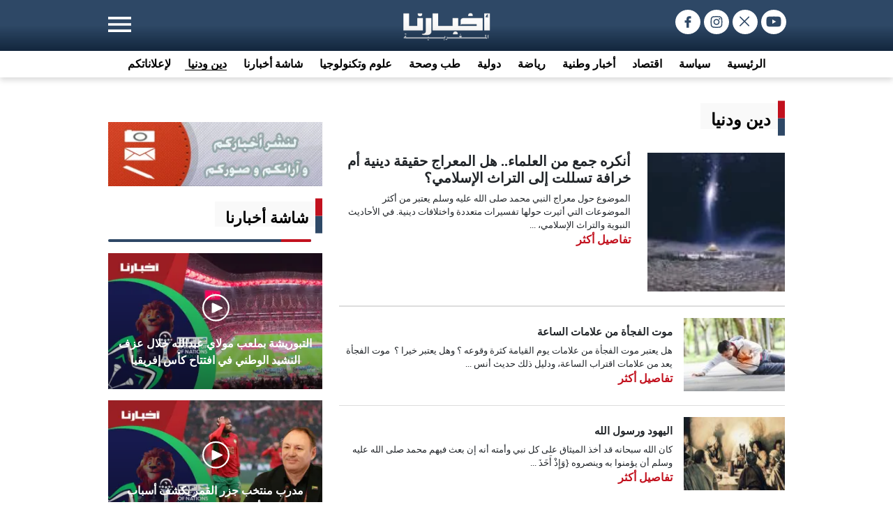

--- FILE ---
content_type: text/html; charset=UTF-8
request_url: https://www.akhbarona.com/religion/index.6.html
body_size: 12251
content:
<!DOCTYPE html> <html lang="ar"> <head> <title>دين ودنيا</title> <meta charset="UTF-8"> <meta name="generator" content="Akhbarona almaghrebia" /> <meta name="Description" content="دين ودنيا,أخبارنا : جريدة الكترونية مغربية" /> <meta property="og:site_name" content="أخبارنا المغربية" /> <meta name="viewport" content="width=device-width, initial-scale=1, shrink-to-fit=no"> <meta property="og:type" content="website" /> <meta content="دين ودنيا,أخبارنا : جريدة الكترونية مغربية" itemprop="description" property="og:description" /> <meta name="robots" content="index, follow, max-snippet:-1, max-image-preview:large, max-video-preview:-1" />  <link rel="alternate" type="application/rss+xml" title="دين ودنيا" href="https://www.akhbarona.com/feed/religion/index.1.rss" /> <link rel="alternate" type="application/rss+xml" title="أخبارنا : جريدة الكترونية مغربية" href="https://www.akhbarona.com/feed/index.rss" />   <link rel="icon" href="https://www.akhbarona.com/themes/icons/favicon.ico" type="image/x-icon" /> <link rel="shortcut icon" href="https://www.akhbarona.com/themes/icons/favicon.ico" type="image/x-icon" /> <link rel="apple-touch-icon-precomposed" sizes="144x144" href="https://www.akhbarona.com/themes/icons/apple-touch-icon-144x144.png" /> <link rel="icon" type="image/png" href="https://www.akhbarona.com/themes/icons/favicon-32x32.png" sizes="32x32" /> <link rel="icon" type="image/png" href="https://www.akhbarona.com/themes/icons/favicon-16x16.png" sizes="16x16" /> <meta name="application-name" content="Akhbarona" /> <meta name="msapplication-TileColor" content="#FFFFFF" /> <meta name="msapplication-TileImage" content="https://www.akhbarona.com/themes/icons/mstile-144x144.png" />  <link rel="alternate" media="only screen and (max-width: 640px)" href="https://www.akhbarona.com/mobile/religion/index.6.html" hreflang="en" /> <link rel="canonical" href="https://www.akhbarona.com/religion/index.6.html"/> <meta name="twitter:url" content="https://www.akhbarona.com/religion/index.6.html"/> <meta name="twitter:title" content="دين ودنيا"/> <meta name="twitter:description" content="دين ودنيا,أخبارنا : جريدة الكترونية مغربية"/> <meta name="twitter:image" content="https://www.akhbarona.com/themes/akhbarona210/img/logo_social.png"/>  <meta name="twitter:site" content="@AkhbaronaPress" /> <meta name="twitter:creator" content="@AkhbaronaPress" /> <meta name="google-site-verification" content="nH8QuQxqHItGHazk4RR7Gg5b2v0WdVjoK1blBiEgKcQ" />  <meta property="og:image" itemprop="thumbnailUrl" content="https://www.akhbarona.com/themes/akhbarona210/img/logo_social.png"/> <meta property="og:url" content="https://www.akhbarona.com/religion/index.6.html"/> <meta property="og:image:width" content="800"/> <meta property="og:image:height" content="450"/>  <meta property="og:title" content="دين ودنيا" itemprop="headline" /> <link rel="preconnect" href="https://pagead2.googlesyndication.com"> <link rel="preconnect" href="https://securepubads.g.doubleclick.net">  <link media="all" type="text/css" rel="stylesheet" href="https://www.akhbarona.com/themes/akhbarona210/css/category.combine.min.css">  <script async src="https://securepubads.g.doubleclick.net/tag/js/gpt.js" type="b468cafd37dbee43fc85e265-text/javascript"></script> <script type="b468cafd37dbee43fc85e265-text/javascript"> window.googletag = window.googletag || {cmd: []}; googletag.cmd.push(function() { googletag.defineOutOfPageSlot('/1019170/rewarded-offerwall', 'div-gpt-ad-1722007494933-0').addService(googletag.pubads()); googletag.defineSlot('/1019170/Akhbarona_970x250_Top', [[970, 250], [970, 90]], 'div-gpt-ad-1521102400350-1').addService(googletag.pubads()); googletag.defineSlot('/1019170/Akhbarona_Top_300x250', [[300, 250], [300, 600]], 'div-gpt-ad-1521102400350-2').addService(googletag.pubads()); googletag.defineSlot('/1019170/Akhbarona_Top_160x600', [160, 600], 'div-gpt-ad-1521102400350-3').addService(googletag.pubads()); googletag.defineSlot('/1019170/Akhbarona_Top_160x600_Left', [160, 600], 'div-gpt-ad-1521102400350-4').addService(googletag.pubads()); googletag.defineSlot('/1019170/Akhbarona_Under_Article', [[970, 90], [970, 250], [728, 90]], 'div-gpt-ad-1728144124969-0').addService(googletag.pubads()); googletag.defineSlot('/1019170/Akhbarona_Footer_Desktop', [[970, 90], [970, 250], [728, 90]], 'div-gpt-ad-1544959375426-0').addService(googletag.pubads()); googletag.defineSlot('/1019170/Eskimi_Test', [1, 1], 'div-gpt-ad-1740432021027-0').addService(googletag.pubads()); googletag.pubads().enableSingleRequest(); googletag.pubads().collapseEmptyDivs(); googletag.enableServices(); }); </script> <script async src="https://cdn.pabidding.io/c/akhbarona.com.min.js" type="b468cafd37dbee43fc85e265-text/javascript"></script> <script async src="//pahtch.tech/c/akhbarona.com.js" type="b468cafd37dbee43fc85e265-text/javascript"></script>   <script type="application/ld+json"> { "@context": "https://schema.org", "@type": "BreadcrumbList", "itemListElement": [ { "@type": "ListItem", "position": 1, "item": { "@id": "https://www.akhbarona.com/religion/index.6.html", "name": "دين ودنيا" } } ] } </script> <script type="application/ld+json"> { "@context": "http://schema.org", "@type": "NewsMediaOrganization", "url": "https://www.akhbarona.com/", "name": "أخبارنا المغربية", "publisher": { "@type": "Organization", "name": "Akhbarona Media", "logo": { "@type": "ImageObject", "url": "https://www.akhbarona.com/themes/akhbarona210/img/logo.jpg" } }, "description": "جريدة الكترونية مغربية تقدم آخر أخبار المغرب والعالم العربي بالإضافة الي أقوي الفيديوهات والصور.", "sameAs": [ "https://www.facebook.com/Akhbarona", "https://x.com/AkhbaronaPress", "https://www.instagram.com/akhbarona_media/", "https://www.youtube.com/@AkhbaronaTV2" ] } </script>  <link rel="stylesheet" href="https://www.akhbarona.com/themes/akhbarona210/css/bootstrap.min.css " /> <link rel="stylesheet" href="https://www.akhbarona.com/themes/web_new/style.min.css?v=1.1 " /> <script async src="https://pagead2.googlesyndication.com/pagead/js/adsbygoogle.js?client=ca-pub-6335589077419475" crossorigin="anonymous" type="b468cafd37dbee43fc85e265-text/javascript"></script> </head> <body cz-shortcut-listen="true">  <header class="topbar"> <div class="container-body"> <div class="row"> <div class="col-md-9 m-auto"> <div class="row"> <div class="col-4 col-md-4 col-lg-4 px-0"> <div class="navigation-bar"> <nav class="navbar navbar-light"> <button class="navbar-toggler collapsed" type="button" data-bs-toggle="collapse" data-bs-target="#navbarSupportedContent" aria-controls="navbarSupportedContent" aria-expanded="false" aria-label="Toggle navigation"> <span><svg xmlns="http://www.w3.org/2000/svg" width="33" height="22" viewBox="0 0 33 22" fill="none"> <path d="M0 22V18.3333H33V22H0ZM0 12.8333V9.16667H33V12.8333H0ZM0 3.66667V0H33V3.66667H0Z" fill="white"/> </svg></span> </button> <div class="collapse navbar-collapse" id="navbarSupportedContent" style="display: none;"> <div class="row"> <div class="col-6 col-sm-6 col-md-6 col-lg-6 text-end" dir="rtl">    <div class="navbar-menu mt-3"    > <div class="d-flex align-items-center lc2-clr lc2-gap"> <div class="dottadd"><i class="fa fa-circle text-white"></i></div> <a href="https://www.akhbarona.com"> الرئيسية </a> </div> </div>  <div class="navbar-menu mt-3"    > <div class="d-flex align-items-center lc2-clr lc2-gap"> <div class="dottadd"><i class="fa fa-circle text-white"></i></div> <a href="https://www.akhbarona.com/economy/index.1.html"> اقتصاد </a> </div> </div>  <div class="navbar-menu mt-3"    > <div class="d-flex align-items-center lc2-clr lc2-gap"> <div class="dottadd"><i class="fa fa-circle text-white"></i></div> <a href="https://www.akhbarona.com/politic/index.1.html"> سياسة </a> </div> </div>  <div class="navbar-menu mt-3"    > <div class="d-flex align-items-center lc2-clr lc2-gap"> <div class="dottadd"><i class="fa fa-circle text-white"></i></div> <a href="https://www.akhbarona.com/national/index.1.html"> أخبار وطنية </a> </div> </div>  <div class="navbar-menu mt-3"    > <div class="d-flex align-items-center lc2-clr lc2-gap"> <div class="dottadd"><i class="fa fa-circle text-white"></i></div> <a href="https://www.akhbarona.com/sport/index.1.html"> رياضة </a> </div> </div>  <div class="navbar-menu mt-3"    > <div class="d-flex align-items-center lc2-clr lc2-gap"> <div class="dottadd"><i class="fa fa-circle text-white"></i></div> <a href="https://www.akhbarona.com/world/index.1.html"> دولية </a> </div> </div>  <div class="navbar-menu mt-3"    > <div class="d-flex align-items-center lc2-clr lc2-gap"> <div class="dottadd"><i class="fa fa-circle text-white"></i></div> <a href="https://www.akhbarona.com/health/index.1.html"> طب وصحة </a> </div> </div>   </div> <div class="col-6 col-sm-6 col-md-6 col-lg-6 text-end" dir="rtl">   <div class="navbar-menu mt-3"> <div class="d-flex align-items-center lc2-gap"> <div class="dottadd"><i class="fa fa-circle text-white"></i></div> <a href="https://www.akhbarona.com/technology/index.1.html"> علوم وتكنولوجيا </a> </div> </div>  <div class="navbar-menu mt-3"> <div class="d-flex align-items-center lc2-gap"> <div class="dottadd"><i class="fa fa-circle text-white"></i></div> <a href="https://www.akhbarona.com/culture/index.1.html"> ثقافة وفنون </a> </div> </div>  <div class="navbar-menu mt-3"> <div class="d-flex align-items-center lc2-gap"> <div class="dottadd"><i class="fa fa-circle text-white"></i></div> <a href="https://www.akhbarona.com/videos/index.1.html"> شاشة أخبارنا </a> </div> </div>  <div class="navbar-menu mt-3"> <div class="d-flex align-items-center lc2-gap"> <div class="dottadd"><i class="fa fa-circle text-white"></i></div> <a href="https://www.akhbarona.com/religion/index.1.html"> دين ودنيا </a> </div> </div>  <div class="navbar-menu mt-3"> <div class="d-flex align-items-center lc2-gap"> <div class="dottadd"><i class="fa fa-circle text-white"></i></div> <a href="https://www.akhbarona.com/last/index.1.html"> الأخـيـرة </a> </div> </div>  <div class="navbar-menu mt-3"> <div class="d-flex align-items-center lc2-gap"> <div class="dottadd"><i class="fa fa-circle text-white"></i></div> <a href="https://www.akhbarona.com/advertising.html"> لإعلاناتكم </a> </div> </div>   </div> </div> </div> </nav> </div> </div> <div class="col-4 col-md-4 col-lg-4"> <div class="logo"> <a href="https://www.akhbarona.com/"><img height="46px" width="126px" src="https://www.akhbarona.com/themes/akhbarona210/img/logo.png" alt="أخبارنا : جريدة الكترونية مغربية" title="أخبارنا : جريدة الكترونية مغربية" /></a> </div> </div> <div class="col-4 col-md-4 col-lg-4 px-0 text-end"> <div class="top-links lc-right"> <a href="https://facebook.com/akhbarona" target="_blank"> <svg width="22" height="22" fill="#2e4866"> <use href="#icon-facebook"></use> </svg> </a> <a href="https://instagram.com/akhbarona_media" target="_blank"> <svg width="22" height="22" fill="#2e4866"> <use href="#icon-instagram"></use> </svg> </a> <a href="https://twitter.com/AkhbaronaPress" target="_blank"> <svg width="26" height="26" fill="#2e4866"> <use href="#icon-twitter"></use> </svg> </a> <a href="https://www.youtube.com/@AkhbaronaTV2" target="_blank"> <svg width="22" height="22" fill="#2e4866"> <use href="#icon-youtube"></use> </svg> </a> </div> </div> </div> </div> </div> </div> </header> <section class="navigarion-desktop text-center"> <div>     <span   > <a href="https://www.akhbarona.com"> الرئيسية </a> </span>   <span   > <a href="https://www.akhbarona.com/politic/index.1.html"> سياسة </a> </span>   <span   > <a href="https://www.akhbarona.com/economy/index.1.html"> اقتصاد </a> </span>   <span   > <a href="https://www.akhbarona.com/national/index.1.html"> أخبار وطنية </a> </span>   <span   > <a href="https://www.akhbarona.com/sport/index.1.html"> رياضة </a> </span>   <span   > <a href="https://www.akhbarona.com/world/index.1.html"> دولية </a> </span>   <span   > <a href="https://www.akhbarona.com/health/index.1.html"> طب وصحة </a> </span>   <span   > <a href="https://www.akhbarona.com/technology/index.1.html"> علوم وتكنولوجيا </a> </span>    <span   > <a href="https://www.akhbarona.com/videos/index.1.html"> شاشة أخبارنا </a> </span>   <span   class="active"  > <a href="https://www.akhbarona.com/religion/index.1.html"> دين ودنيا </a> </span>    <span   > <a href="https://www.akhbarona.com/advertising.html"> لإعلاناتكم </a> </span>   </div> </section>    <section class="hero-sec mt-3"> <div class="container-body"> <div class="row"> <div class="col-md-9 m-auto px-0"> <div class="hero-sec-adds-2"> <div id='div-gpt-ad-1521102400350-1'> <script type="b468cafd37dbee43fc85e265-text/javascript"> googletag.cmd.push(function() { googletag.display('div-gpt-ad-1521102400350-1'); }); </script> </div> </div> <div class="newspaper-sec"> <div class="newspaper-2 detail-page mt-3 lc-custom"> <div> <div class="row"> <div class="col-4 col-sm-4 col-md-4 mt-3 col-lg-4 mt-3 mb-3"> <div class="hero-sec-adds-4 mb-3"> <div id='div-gpt-ad-1521102400350-2'> <script type="b468cafd37dbee43fc85e265-text/javascript"> googletag.cmd.push(function() { googletag.display('div-gpt-ad-1521102400350-2'); }); </script> </div> <div id='div-gpt-ad-1722007494933-0'> <script type="b468cafd37dbee43fc85e265-text/javascript"> loadAdv('div-gpt-ad-1722007494933-0'); </script> </div> </div> <div><a href="https://www.akhbarona.com/publish.html" target="_self"><img src="https://www.akhbarona.com/files/banners/300x100_618624471.jpg" border="0" width=100% height=100% /></a> </div> <div class="heading mt-3"> <span>شاشة أخبارنا</span><svg xmlns="http://www.w3.org/2000/svg" width="10" height="47" viewBox="0 0 10 50" style="margin-bottom: 8px; margin-left: -5px;" fill="none"> <rect y="25" width="10" height="25" fill="#2E4866" /> <rect width="10" height="25" fill="#C2111E" /> </svg> </div> <hr class="red-line" style="border-radius: 30px; height: 4px !important;"> <div> <div class="row">  <div class="col-lg-12 mt-3">  <style> .newspaper-2 .video-box-0 { background: linear-gradient(0deg, #000 -100%, rgba(0, 0, 0, 0) 70%, rgba(0, 0, 0, 0) 32.91%), url(https://www.akhbarona.com/thumbs/article_medium/d/d/600ea309-d015-4a1e-b344-736e9917c4e1_1766400341.webp); background-repeat: no-repeat; background-size: cover; padding: 10px 10px 10px 10px; height: 195px; } .newspaper-2 .video-box-0 p{ overflow: hidden; margin-bottom: 0; display: -webkit-box; -webkit-line-clamp: 2; -webkit-box-orient: vertical; direction: rtl; font-size: 16px; font-style: normal; font-weight: 800 !important; margin-top: 20px !important; text-align: center !important; } </style> <a href="https://www.akhbarona.com/videos/418554.html"> <div class="video-box-0" > <div class="icon mb-3 mt-5"> <svg xmlns="http://www.w3.org/2000/svg" width="40" height="40" viewBox="0 0 36 36" fill="none"> <circle cx="18.4258" cy="18.2212" r="16.5" stroke="white" stroke-width="2" /> <path d="M27 18.5C27.0005 18.6698 26.9451 18.8367 26.8392 18.9847C26.7332 19.1326 26.5804 19.2565 26.3954 19.3443L14.9345 24.8528C14.7413 24.9458 14.52 24.9965 14.2935 24.9998C14.0669 25.0031 13.8434 24.9588 13.6459 24.8716C13.4503 24.7856 13.2874 24.6603 13.1739 24.5085C13.0603 24.3567 13.0003 24.1839 13 24.0079V12.9921C13.0003 12.8161 13.0603 12.6433 13.1739 12.4915C13.2874 12.3397 13.4503 12.2144 13.6459 12.1284C13.8434 12.0412 14.0669 11.9969 14.2935 12.0002C14.52 12.0035 14.7413 12.0542 14.9345 12.1472L26.3954 17.6557C26.5804 17.7435 26.7332 17.8674 26.8392 18.0153C26.9451 18.1633 27.0005 18.3302 27 18.5Z" fill="white" /> </svg> </div> <p>التبوريشة بملعب مولاي عبدالله خلال عزف النشيد الوطني في افتتاح كأس إفريقيا بحضور مولاي الحسن</p> </div> </a>  </div>  <div class="col-lg-12 mt-3">  <style> .newspaper-2 .video-box-1 { background: linear-gradient(0deg, #000 -100%, rgba(0, 0, 0, 0) 70%, rgba(0, 0, 0, 0) 32.91%), url(https://www.akhbarona.com/thumbs/article_medium/1/e/1000177258_1766364696.webp); background-repeat: no-repeat; background-size: cover; padding: 10px 10px 10px 10px; height: 195px; } .newspaper-2 .video-box-1 p{ overflow: hidden; margin-bottom: 0; display: -webkit-box; -webkit-line-clamp: 2; -webkit-box-orient: vertical; direction: rtl; font-size: 16px; font-style: normal; font-weight: 800 !important; margin-top: 20px !important; text-align: center !important; } </style> <a href="https://www.akhbarona.com/videos/418546.html"> <div class="video-box-1" > <div class="icon mb-3 mt-5"> <svg xmlns="http://www.w3.org/2000/svg" width="40" height="40" viewBox="0 0 36 36" fill="none"> <circle cx="18.4258" cy="18.2212" r="16.5" stroke="white" stroke-width="2" /> <path d="M27 18.5C27.0005 18.6698 26.9451 18.8367 26.8392 18.9847C26.7332 19.1326 26.5804 19.2565 26.3954 19.3443L14.9345 24.8528C14.7413 24.9458 14.52 24.9965 14.2935 24.9998C14.0669 25.0031 13.8434 24.9588 13.6459 24.8716C13.4503 24.7856 13.2874 24.6603 13.1739 24.5085C13.0603 24.3567 13.0003 24.1839 13 24.0079V12.9921C13.0003 12.8161 13.0603 12.6433 13.1739 12.4915C13.2874 12.3397 13.4503 12.2144 13.6459 12.1284C13.8434 12.0412 14.0669 11.9969 14.2935 12.0002C14.52 12.0035 14.7413 12.0542 14.9345 12.1472L26.3954 17.6557C26.5804 17.7435 26.7332 17.8674 26.8392 18.0153C26.9451 18.1633 27.0005 18.3302 27 18.5Z" fill="white" /> </svg> </div> <p>مدرب منتخب جزر القمر يكشف أسباب إنهيار فريقه أمام المنتخب المغربي بعد صمود طويل</p> </div> </a>  </div>  <div class="col-lg-12 mt-3">  <style> .newspaper-2 .video-box-2 { background: linear-gradient(0deg, #000 -100%, rgba(0, 0, 0, 0) 70%, rgba(0, 0, 0, 0) 32.91%), url(https://www.akhbarona.com/thumbs/article_medium/e/3/1000177235_1766364022.webp); background-repeat: no-repeat; background-size: cover; padding: 10px 10px 10px 10px; height: 195px; } .newspaper-2 .video-box-2 p{ overflow: hidden; margin-bottom: 0; display: -webkit-box; -webkit-line-clamp: 2; -webkit-box-orient: vertical; direction: rtl; font-size: 16px; font-style: normal; font-weight: 800 !important; margin-top: 20px !important; text-align: center !important; } </style> <a href="https://www.akhbarona.com/videos/418545.html"> <div class="video-box-2" > <div class="icon mb-3 mt-5"> <svg xmlns="http://www.w3.org/2000/svg" width="40" height="40" viewBox="0 0 36 36" fill="none"> <circle cx="18.4258" cy="18.2212" r="16.5" stroke="white" stroke-width="2" /> <path d="M27 18.5C27.0005 18.6698 26.9451 18.8367 26.8392 18.9847C26.7332 19.1326 26.5804 19.2565 26.3954 19.3443L14.9345 24.8528C14.7413 24.9458 14.52 24.9965 14.2935 24.9998C14.0669 25.0031 13.8434 24.9588 13.6459 24.8716C13.4503 24.7856 13.2874 24.6603 13.1739 24.5085C13.0603 24.3567 13.0003 24.1839 13 24.0079V12.9921C13.0003 12.8161 13.0603 12.6433 13.1739 12.4915C13.2874 12.3397 13.4503 12.2144 13.6459 12.1284C13.8434 12.0412 14.0669 11.9969 14.2935 12.0002C14.52 12.0035 14.7413 12.0542 14.9345 12.1472L26.3954 17.6557C26.5804 17.7435 26.7332 17.8674 26.8392 18.0153C26.9451 18.1633 27.0005 18.3302 27 18.5Z" fill="white" /> </svg> </div> <p>وليد الركراكي يرد على انتقادات وتساؤلات الجمهور المغربي بعد الأداء غير المقنع أمام جزر القمر</p> </div> </a>  </div>  <div class="col-lg-12 mt-3">  <style> .newspaper-2 .video-box-3 { background: linear-gradient(0deg, #000 -100%, rgba(0, 0, 0, 0) 70%, rgba(0, 0, 0, 0) 32.91%), url(https://www.akhbarona.com/thumbs/article_medium/f/8/1000177197_1766361919.webp); background-repeat: no-repeat; background-size: cover; padding: 10px 10px 10px 10px; height: 195px; } .newspaper-2 .video-box-3 p{ overflow: hidden; margin-bottom: 0; display: -webkit-box; -webkit-line-clamp: 2; -webkit-box-orient: vertical; direction: rtl; font-size: 16px; font-style: normal; font-weight: 800 !important; margin-top: 20px !important; text-align: center !important; } </style> <a href="https://www.akhbarona.com/videos/418541.html"> <div class="video-box-3" > <div class="icon mb-3 mt-5"> <svg xmlns="http://www.w3.org/2000/svg" width="40" height="40" viewBox="0 0 36 36" fill="none"> <circle cx="18.4258" cy="18.2212" r="16.5" stroke="white" stroke-width="2" /> <path d="M27 18.5C27.0005 18.6698 26.9451 18.8367 26.8392 18.9847C26.7332 19.1326 26.5804 19.2565 26.3954 19.3443L14.9345 24.8528C14.7413 24.9458 14.52 24.9965 14.2935 24.9998C14.0669 25.0031 13.8434 24.9588 13.6459 24.8716C13.4503 24.7856 13.2874 24.6603 13.1739 24.5085C13.0603 24.3567 13.0003 24.1839 13 24.0079V12.9921C13.0003 12.8161 13.0603 12.6433 13.1739 12.4915C13.2874 12.3397 13.4503 12.2144 13.6459 12.1284C13.8434 12.0412 14.0669 11.9969 14.2935 12.0002C14.52 12.0035 14.7413 12.0542 14.9345 12.1472L26.3954 17.6557C26.5804 17.7435 26.7332 17.8674 26.8392 18.0153C26.9451 18.1633 27.0005 18.3302 27 18.5Z" fill="white" /> </svg> </div> <p>براهيم دياز.. رجل مباراة المنتخب المغربي ضد جزر القمر (تصريح)</p> </div> </a>  </div>  <div class="col-lg-12 mt-3">  <style> .newspaper-2 .video-box-4 { background: linear-gradient(0deg, #000 -100%, rgba(0, 0, 0, 0) 70%, rgba(0, 0, 0, 0) 32.91%), url(https://www.akhbarona.com/thumbs/article_medium/c/9/1000177178_1766359526.webp); background-repeat: no-repeat; background-size: cover; padding: 10px 10px 10px 10px; height: 195px; } .newspaper-2 .video-box-4 p{ overflow: hidden; margin-bottom: 0; display: -webkit-box; -webkit-line-clamp: 2; -webkit-box-orient: vertical; direction: rtl; font-size: 16px; font-style: normal; font-weight: 800 !important; margin-top: 20px !important; text-align: center !important; } </style> <a href="https://www.akhbarona.com/videos/418540.html"> <div class="video-box-4" > <div class="icon mb-3 mt-5"> <svg xmlns="http://www.w3.org/2000/svg" width="40" height="40" viewBox="0 0 36 36" fill="none"> <circle cx="18.4258" cy="18.2212" r="16.5" stroke="white" stroke-width="2" /> <path d="M27 18.5C27.0005 18.6698 26.9451 18.8367 26.8392 18.9847C26.7332 19.1326 26.5804 19.2565 26.3954 19.3443L14.9345 24.8528C14.7413 24.9458 14.52 24.9965 14.2935 24.9998C14.0669 25.0031 13.8434 24.9588 13.6459 24.8716C13.4503 24.7856 13.2874 24.6603 13.1739 24.5085C13.0603 24.3567 13.0003 24.1839 13 24.0079V12.9921C13.0003 12.8161 13.0603 12.6433 13.1739 12.4915C13.2874 12.3397 13.4503 12.2144 13.6459 12.1284C13.8434 12.0412 14.0669 11.9969 14.2935 12.0002C14.52 12.0035 14.7413 12.0542 14.9345 12.1472L26.3954 17.6557C26.5804 17.7435 26.7332 17.8674 26.8392 18.0153C26.9451 18.1633 27.0005 18.3302 27 18.5Z" fill="white" /> </svg> </div> <p>تصريحات مزراوي/ أنس صلاح الدين/ لاعبي جزر القمر بعد المباراة الافتتاحية للكان</p> </div> </a>  </div>  <div class="col-lg-12 mt-3">  <style> .newspaper-2 .video-box-5 { background: linear-gradient(0deg, #000 -100%, rgba(0, 0, 0, 0) 70%, rgba(0, 0, 0, 0) 32.91%), url(https://www.akhbarona.com/thumbs/article_medium/2/3/1000177124_1766354619.webp); background-repeat: no-repeat; background-size: cover; padding: 10px 10px 10px 10px; height: 195px; } .newspaper-2 .video-box-5 p{ overflow: hidden; margin-bottom: 0; display: -webkit-box; -webkit-line-clamp: 2; -webkit-box-orient: vertical; direction: rtl; font-size: 16px; font-style: normal; font-weight: 800 !important; margin-top: 20px !important; text-align: center !important; } </style> <a href="https://www.akhbarona.com/videos/418537.html"> <div class="video-box-5" > <div class="icon mb-3 mt-5"> <svg xmlns="http://www.w3.org/2000/svg" width="40" height="40" viewBox="0 0 36 36" fill="none"> <circle cx="18.4258" cy="18.2212" r="16.5" stroke="white" stroke-width="2" /> <path d="M27 18.5C27.0005 18.6698 26.9451 18.8367 26.8392 18.9847C26.7332 19.1326 26.5804 19.2565 26.3954 19.3443L14.9345 24.8528C14.7413 24.9458 14.52 24.9965 14.2935 24.9998C14.0669 25.0031 13.8434 24.9588 13.6459 24.8716C13.4503 24.7856 13.2874 24.6603 13.1739 24.5085C13.0603 24.3567 13.0003 24.1839 13 24.0079V12.9921C13.0003 12.8161 13.0603 12.6433 13.1739 12.4915C13.2874 12.3397 13.4503 12.2144 13.6459 12.1284C13.8434 12.0412 14.0669 11.9969 14.2935 12.0002C14.52 12.0035 14.7413 12.0542 14.9345 12.1472L26.3954 17.6557C26.5804 17.7435 26.7332 17.8674 26.8392 18.0153C26.9451 18.1633 27.0005 18.3302 27 18.5Z" fill="white" /> </svg> </div> <p>رغم الانتصار.. جماهير مغربية تنتقد أداء المنتخب أمام جزر القمر في افتتاح الكان</p> </div> </a>  </div>  </div> </div> </div> <div class="col-8 col-sm-8 col-md-8 col-lg-8"> <div class="akhirul-akhbar-hero-sec lc-border-b"> <div class="heading"> <span class="lc-pf">دين ودنيا</span><svg xmlns="http://www.w3.org/2000/svg" width="10" height="47" viewBox="0 0 10 50" class="lc-svg1" fill="none"> <rect y="25" width="10" height="25" fill="#2E4866" /> <rect width="10" height="25" fill="#C2111E" /> </svg> </div> <div class="row">   <div class="col-md-8 order-2 order-md-1 mt-3"> <div dir="rtl"> <a href="https://www.akhbarona.com/religion/395058.html" class="text-dark"> <h5>أنكره جمع من العلماء.. هل المعراج حقيقة دينية أم خرافة تسللت إلى التراث الإسلامي؟</h5> <p> الموضوع حول معراج النبي محمد صلى الله عليه وسلم يعتبر من أكثر الموضوعات التي أثيرت حولها تفسيرات متعددة واختلافات دينية. في الأحاديث النبوية والتراث الإسلامي، ... </p> </a>   <span class="globle-text"> <a href="https://www.akhbarona.com/religion/395058.html">تفاصيل أكثر </a></span>   </div> </div> <div class="col-md-4 order-1 order-md-2 mt-3"> <div class="akhirul-akhbar-hero-image-sec" style="height: 100%;">  <a href="https://www.akhbarona.com/religion/395058.html"> <img class="img-fluid" style="width: 224px; height: 199px; object-fit: cover;" width="224" height="199" src="https://www.akhbarona.com/thumbs/article_small/5/e/Screenshot_20241104_105702_Chrome_1730714074.jpg" alt="أنكره جمع من العلماء.. هل المعراج حقيقة دينية أم خرافة تسللت إلى التراث الإسلامي؟" /> </a>  </div> </div> </div> </div>  <div class="akhirul-akhbar-hero-sec d-flex align-items-center mt-3"> <div dir="rtl"> <a href="https://www.akhbarona.com/religion/394546.html" class="text-dark"> <h6>موت الفجأة من علامات الساعة</h6> <p> هل يعتبر موت الفجأة من علامات يوم القيامة كثرة وقوعه ؟ وهل يعتبر خيرا ؟
 موت الفجأة يعد من علامات اقتراب الساعة، ودليل ذلك حديث أنس ... </p> </a>   <span class="globle-text"><a href="https://www.akhbarona.com/religion/394546.html"> تفاصيل أكثر </a></span>   </div> <div class="akhirul-akhbar-image-sec ms-3">  <a href="https://www.akhbarona.com/religion/394546.html"> <img class="img-fluid" src="https://www.akhbarona.com/thumbs/summary_large/0/c/جلطة-القلب-الأعراض-الأسباب-والعلاج_1729978599.jpeg" alt="موت الفجأة من علامات الساعة" width="145" height="105" /> </a>  </div> </div>  <div class="akhirul-akhbar-hero-sec d-flex align-items-center mt-3"> <div dir="rtl"> <a href="https://www.akhbarona.com/religion/393895.html" class="text-dark"> <h6>اليهود ورسول الله</h6> <p> كان الله سبحانه قد أخذ الميثاق على كل نبي وأمته أنه إن بعث فيهم محمد صلى الله عليه وسلم أن يؤمنوا به وينصروه {وَإِذْ أَخَذَ ... </p> </a>   <span class="globle-text"><a href="https://www.akhbarona.com/religion/393895.html"> تفاصيل أكثر </a></span>   </div> <div class="akhirul-akhbar-image-sec ms-3">  <a href="https://www.akhbarona.com/religion/393895.html"> <img class="img-fluid" src="https://www.akhbarona.com/thumbs/summary_large/a/e/monazarah_rasul_mah_yahod_02_1729119862.jpg" alt="اليهود ورسول الله" width="145" height="105" /> </a>  </div> </div>  <div class="akhirul-akhbar-hero-sec d-flex align-items-center mt-3"> <div dir="rtl"> <a href="https://www.akhbarona.com/religion/393704.html" class="text-dark"> <h6>الملك محمد السادس يترأس حفلا دينيا إحياء للذكرى السادسة والعشرين لوفاة المغفور له الحسن الثاني</h6> <p> ترأس أمير المؤمنين، صاحب الجلالة الملك محمد السادس، نصره الله، مرفوقا بصاحب السمو الملكي ولي العهد الأمير مولاي الحسن، وصاحب السمو الملكي الأمير مولاي رشيد، ... </p> </a>   <span class="globle-text"><a href="https://www.akhbarona.com/religion/393704.html"> تفاصيل أكثر </a></span>   </div> <div class="akhirul-akhbar-image-sec ms-3">  <a href="https://www.akhbarona.com/religion/393704.html"> <img class="img-fluid" src="https://www.akhbarona.com/thumbs/summary_large/c/5/Screenshot_20241013_201823_Chrome_1728846967.jpg" alt="الملك محمد السادس يترأس حفلا دينيا إحياء للذكرى السادسة والعشرين لوفاة المغفور له الحسن الثاني" width="145" height="105" /> </a>  </div> </div>  <div class="akhirul-akhbar-hero-sec d-flex align-items-center mt-3"> <div dir="rtl"> <a href="https://www.akhbarona.com/religion/393651.html" class="text-dark"> <h6>عقوبة انتشار المعاصي</h6> <p> أمر الله عباده بالسير في الأرض والنظر والتفكر في حال الأمم السابقات والقرى المهلكات والدول الضائعات، والمدن المعاقبات، ليعلموا سبب هلاكها ويأخذوا العبر ممن سبقهم ... </p> </a>   <span class="globle-text"><a href="https://www.akhbarona.com/religion/393651.html"> تفاصيل أكثر </a></span>   </div> <div class="akhirul-akhbar-image-sec ms-3">  <a href="https://www.akhbarona.com/religion/393651.html"> <img class="img-fluid" src="https://www.akhbarona.com/thumbs/summary_large/b/b/أضرار-المعاصي_1728773466.jpg" alt="عقوبة انتشار المعاصي" width="145" height="105" /> </a>  </div> </div>  <div class="akhirul-akhbar-hero-sec d-flex align-items-center mt-3"> <div dir="rtl"> <a href="https://www.akhbarona.com/religion/392950.html" class="text-dark"> <h6>وقفات مَع وفاةِ النبيّ صلى الله عليه وسلم</h6> <p> شاءت حكمة الله تعالى أن يكون قضاؤه في تجرع الموت بشدته وآلامه أمرا عاما لكل أحد، مهما كانت علو منزلته ودرجة قُرْبه مِنَ الله، حتى ... </p> </a>   <span class="globle-text"><a href="https://www.akhbarona.com/religion/392950.html"> تفاصيل أكثر </a></span>   </div> <div class="akhirul-akhbar-image-sec ms-3">  <a href="https://www.akhbarona.com/religion/392950.html"> <img class="img-fluid" src="https://www.akhbarona.com/thumbs/summary_large/4/e/4291053_1727564711.jpg" alt="وقفات مَع وفاةِ النبيّ صلى الله عليه وسلم" width="145" height="105" /> </a>  </div> </div>  <div class="akhirul-akhbar-hero-sec d-flex align-items-center mt-3"> <div dir="rtl"> <a href="https://www.akhbarona.com/religion/392556.html" class="text-dark"> <h6>الهدي النبوي في التعامل مع ذوي الاحتياجات الخاصة</h6> <p> الابتلاء في الخلق سنة ماضية، يقدرها الله تعالى بحكمته ومقتضى ربوبيته، وقد جاءت التوجيهات الكثيرة لأهل البلاء بما يصبر قلوبهم ويرضي نفوسهم، وما يجتث من ... </p> </a>   <span class="globle-text"><a href="https://www.akhbarona.com/religion/392556.html"> تفاصيل أكثر </a></span>   </div> <div class="akhirul-akhbar-image-sec ms-3">  <a href="https://www.akhbarona.com/religion/392556.html"> <img class="img-fluid" src="https://www.akhbarona.com/thumbs/summary_large/b/2/Those_who_can&#039;t_walk,_ride_-_Flickr_-_Al_Jazeera_English_1726960259.jpg" alt="الهدي النبوي في التعامل مع ذوي الاحتياجات الخاصة" width="145" height="105" /> </a>  </div> </div>  <div class="akhirul-akhbar-hero-sec d-flex align-items-center mt-3"> <div dir="rtl"> <a href="https://www.akhbarona.com/religion/392532.html" class="text-dark"> <h6>‌‌‌أَسْمَاء ‌النبي عليه الصلاة والسلام</h6> <p> كتبه وجمعه: د. يوسف الحزيمري 
للمصطفى -صلى الله عليه وسلم- أسماء كثيرة، وأشهرها: محمد، وأحمد، وبهما سماه الله فى القرآن العظيم، ومن خصائصه صلى الله ... </p> </a>   <span class="globle-text"><a href="https://www.akhbarona.com/religion/392532.html"> تفاصيل أكثر </a></span>   </div> <div class="akhirul-akhbar-image-sec ms-3">  <a href="https://www.akhbarona.com/religion/392532.html"> <img class="img-fluid" src="https://www.akhbarona.com/thumbs/summary_large/9/c/370_312162927_1726944912.jpg" alt="‌‌‌أَسْمَاء ‌النبي عليه الصلاة والسلام" width="145" height="105" /> </a>  </div> </div>  <div class="akhirul-akhbar-hero-sec d-flex align-items-center mt-3"> <div dir="rtl"> <a href="https://www.akhbarona.com/religion/392228.html" class="text-dark"> <h6>الملك محمد السادس يحيي ليلة المولد النبوي بمسجد حسان بالرباط</h6> <p> ترأس أمير المؤمنين صاحب الجلالة الملك محمد السادس، نصره الله، مرفوقا بصاحب السمو الملكي ولي العهد الأمير مولاي الحسن، وصاحب السمو الملكي الأمير مولاي رشيد، ... </p> </a>   <span class="globle-text"><a href="https://www.akhbarona.com/religion/392228.html"> تفاصيل أكثر </a></span>   </div> <div class="akhirul-akhbar-image-sec ms-3">  <a href="https://www.akhbarona.com/religion/392228.html"> <img class="img-fluid" src="https://www.akhbarona.com/thumbs/summary_large/7/e/FB_IMG_1726441810412-768x512_1726447581.jpg" alt="الملك محمد السادس يحيي ليلة المولد النبوي بمسجد حسان بالرباط" width="145" height="105" /> </a>  </div> </div>  <div class="akhirul-akhbar-hero-sec d-flex align-items-center mt-3"> <div dir="rtl"> <a href="https://www.akhbarona.com/religion/392114.html" class="text-dark"> <h6>توجيهات نبوية  في مجال الغذاء والتغذية السليمة</h6> <p> أرشدت السنة النبوية إلى الاعتناء بالجسد من خلال السعي في تقويته والأخذ بأسباب صحته، والتوازن في تغذيته من غير إسراف ولا مخيلة، كما وجهت السنة ... </p> </a>   <span class="globle-text"><a href="https://www.akhbarona.com/religion/392114.html"> تفاصيل أكثر </a></span>   </div> <div class="akhirul-akhbar-image-sec ms-3">  <a href="https://www.akhbarona.com/religion/392114.html"> <img class="img-fluid" src="https://www.akhbarona.com/thumbs/summary_large/c/b/الفرق-بين-الغذاء-والتغذية-640x360_1726269978.jpg" alt="توجيهات نبوية  في مجال الغذاء والتغذية السليمة" width="145" height="105" /> </a>  </div> </div>  <div class="akhirul-akhbar-hero-sec d-flex align-items-center mt-3"> <div dir="rtl"> <a href="https://www.akhbarona.com/religion/391512.html" class="text-dark"> <h6>الاهْتِمام بالضُعَفاء في السيرةِ النبَويَّة</h6> <p> الضُعفاء تُطلق غالباً على ذوي الضعف البدني أو المادي، فالمرأة واليتيم، والمريض والكبير، والفقير والمظلوم، والطفل عامة والبنت خاصة، والأرملة والمسكين مِن الضعفاء.. وقدْ أوصى ... </p> </a>   <span class="globle-text"><a href="https://www.akhbarona.com/religion/391512.html"> تفاصيل أكثر </a></span>   </div> <div class="akhirul-akhbar-image-sec ms-3">  <a href="https://www.akhbarona.com/religion/391512.html"> <img class="img-fluid" src="https://www.akhbarona.com/thumbs/summary_large/c/2/nnnn_1725319586.jpg" alt="الاهْتِمام بالضُعَفاء في السيرةِ النبَويَّة" width="145" height="105" /> </a>  </div> </div>  <div class="akhirul-akhbar-hero-sec d-flex align-items-center mt-3"> <div dir="rtl"> <a href="https://www.akhbarona.com/religion/391173.html" class="text-dark"> <h6>الاعجاز العلمي في قوله تعالى:&quot; لا تنفذون إلا بسلطان&quot;</h6> <p> في القرآن الكريم جاء قول الله تعالى: {يا معشر الجن والإنس إن استطعتم أن تنفذوا من أقطار السماوات والأرض فانفذوا لا تنفذون إلا بسلطان} (الرحمن:33).
اختلف ... </p> </a>   <span class="globle-text"><a href="https://www.akhbarona.com/religion/391173.html"> تفاصيل أكثر </a></span>   </div> <div class="akhirul-akhbar-image-sec ms-3">  <a href="https://www.akhbarona.com/religion/391173.html"> <img class="img-fluid" src="https://www.akhbarona.com/thumbs/summary_large/6/7/images (1)_1724716839.jpg" alt="الاعجاز العلمي في قوله تعالى:&quot; لا تنفذون إلا بسلطان&quot;" width="145" height="105" /> </a>  </div> </div>  <div class="akhirul-akhbar-hero-sec d-flex align-items-center mt-3"> <div dir="rtl"> <a href="https://www.akhbarona.com/religion/390956.html" class="text-dark"> <h6>مواقف من مراعاة النبي صلى الله عليه وسلم لمشاعر المرأة</h6> <p> الكمال النبوي له تجليات على مجالات الحياة، ويظهر ذلك في تعامله مع الفئات الضعيفة في المجتمع، ومراعاته لحقوقهم، والتأكيد عليها بالوصايا القولية، والتطبيقات العملية، وحين ... </p> </a>   <span class="globle-text"><a href="https://www.akhbarona.com/religion/390956.html"> تفاصيل أكثر </a></span>   </div> <div class="akhirul-akhbar-image-sec ms-3">  <a href="https://www.akhbarona.com/religion/390956.html"> <img class="img-fluid" src="https://www.akhbarona.com/thumbs/summary_large/e/d/أحاديث_الرسول_عن_النساء_1724280054.jpg" alt="مواقف من مراعاة النبي صلى الله عليه وسلم لمشاعر المرأة" width="145" height="105" /> </a>  </div> </div>  <div class="akhirul-akhbar-hero-sec d-flex align-items-center mt-3"> <div dir="rtl"> <a href="https://www.akhbarona.com/religion/390674.html" class="text-dark"> <h6>ضبط الانفعالات النفسية في السنة النبوية</h6> <p> الانفعالات هي حالة وجدانية نفسية تطرأ على هذا الإنسان بسبب عوامل داخلية أو خارجية، وتكون مصحوبة بتغييرات فيسيولوجية ونفسية، ينتج عنها رغبة بسلوكيات معينة، كما ... </p> </a>   <span class="globle-text"><a href="https://www.akhbarona.com/religion/390674.html"> تفاصيل أكثر </a></span>   </div> <div class="akhirul-akhbar-image-sec ms-3">  <a href="https://www.akhbarona.com/religion/390674.html"> <img class="img-fluid" src="https://www.akhbarona.com/thumbs/summary_large/9/b/2015_7_24_3_14_1_116_1723677609.jpg" alt="ضبط الانفعالات النفسية في السنة النبوية" width="145" height="105" /> </a>  </div> </div>  <div class="akhirul-akhbar-hero-sec d-flex align-items-center mt-3"> <div dir="rtl"> <a href="https://www.akhbarona.com/religion/390258.html" class="text-dark"> <h6>بلاغة القرآن الكريم</h6> <p> لدعوة الإسلام براهين ناطقة بأنها دعوة حق، ولسان صدق، وأقوى تلك البراهين دلالة، وأملؤها للقلوب يقيناً ذلك القرآن الكريم، الذي نزل به الروح الأمين على ... </p> </a>   <span class="globle-text"><a href="https://www.akhbarona.com/religion/390258.html"> تفاصيل أكثر </a></span>   </div> <div class="akhirul-akhbar-image-sec ms-3">  <a href="https://www.akhbarona.com/religion/390258.html"> <img class="img-fluid" src="https://www.akhbarona.com/thumbs/summary_large/6/9/téléchargement_1722901318.jpg" alt="بلاغة القرآن الكريم" width="145" height="105" /> </a>  </div> </div>   <nav id="box_pagination" aria-label="Page navigation example" style=" padding: 0 !important; margin-top: 10px !important; background: none; border: none !important" >   <ul class="pagination justify-content-end">    <li class="page-item"> <a href="https://www.akhbarona.com/religion/index.5.html" class="page-link pagi-active pagi-active-1" aria-label="Previous"> <span aria-hidden="true"><</span> </a> </li>      <li class="page-item mx-1 "><a class="page-link" style="color: black !important; font-weight: bold;" href="https://www.akhbarona.com/religion/index.1.html">1</a></li>     <li class="page-item mx-1 "><a class="page-link" style="color: black !important; font-weight: bold;" href="https://www.akhbarona.com/religion/index.2.html">2</a></li>     <li class="page-item mx-1 "><a class="page-link" style="color: black !important; font-weight: bold;" href="https://www.akhbarona.com/religion/index.3.html">3</a></li>     <li class="page-item mx-1 "><a class="page-link" style="color: black !important; font-weight: bold;" href="https://www.akhbarona.com/religion/index.4.html">4</a></li>     <li class="page-item mx-1 "><a class="page-link" style="color: black !important; font-weight: bold;" href="https://www.akhbarona.com/religion/index.5.html">5</a></li>     <li class="page-item mx-1"> <a class="page-link pagi-active fw-bold" href="https://www.akhbarona.com/religion/index.6.html">6</a> </li>     <li class="page-item mx-1 "><a class="page-link" style="color: black !important; font-weight: bold;" href="https://www.akhbarona.com/religion/index.7.html">7</a></li>     <li class="page-item mx-1 "><a class="page-link" style="color: black !important; font-weight: bold;" href="https://www.akhbarona.com/religion/index.8.html">8</a></li>     <li class="page-item mx-1 "><a class="page-link" style="color: black !important; font-weight: bold;" href="https://www.akhbarona.com/religion/index.9.html">9</a></li>     <li class="page-item mx-1 "><a class="page-link" style="color: black !important; font-weight: bold;" href="https://www.akhbarona.com/religion/index.10.html">10</a></li>     <li class="page-item mx-1"> <a href="https://www.akhbarona.com/religion/index.7.html" class="page-link pagi-active-1" aria-label="Previous"> <span aria-hidden="true">></span> </a> </li>    <li class="page-item mx-1"> <a href="https://www.akhbarona.com/religion/index.16.html" class="page-link pagi-active-1" aria-label="Previous"> <span aria-hidden="true">></span> </a> </li>  </ul>  </nav>    </div> </div> </div> </div> <div class="detail-page-last-sec mt-3"> <div class="heading" dir="rtl"> <svg xmlns="http://www.w3.org/2000/svg" width="10" height="47" viewBox="0 0 10 50" class="lc2-sv" fill="none"> <rect y="25" width="10" height="25" fill="#2E4866" /> <rect width="10" height="25" fill="#C2111E" /> </svg> <span>المقالات الأكثر مشاهدة</span> </div> <hr class="red-line lc2-red"> <div class="row dr-rw">  <div class="col-6 col-sm-6 col-md-6 col-lg-6"> <div class="detail-main-sec d-flex align-items-center mt-4 lc2-sum"> <div class="numbers ms-3"> <span style="cursor: context-menu;  ">1</span> </div> <div class="last-image-sec ms-3 text-wrap"> <a href="https://www.akhbarona.com/videos/418546.html"> <img class="small-image-fit" width="135" height="115" src="https://www.akhbarona.com/thumbs/summary_large/1/e/1000177258_1766364696.webp" alt="مدرب منتخب جزر القمر يكشف أسباب إنهيار فريقه أمام المنتخب المغربي بعد صمود طويل" /> </a> </div> <div> <p class="text-end lc2-bottom"><a class="text-dark text-decoration-none" href="https://www.akhbarona.com/videos/418546.html">مدرب منتخب جزر القمر يكشف أسباب إنهيار فريقه أمام المنتخب المغربي بعد صمود طويل ...</a></p> <div class="d-flex align-items-end"> <h6 class="text"> شاشة أخبارنا</h6> <div class="eye-sec mt-2"> <i class="fa fa-eye mx-2 lc2-font13"></i> <span class="ms-2 lc2-font13">مشاهدة</span> <span class="ms-2 lc2-font13">19943 </span> </div> </div> </div> </div> </div>  <div class="col-6 col-sm-6 col-md-6 col-lg-6"> <div class="detail-main-sec d-flex align-items-center mt-4 lc2-sum"> <div class="numbers ms-3"> <span style="cursor: context-menu;  ">2</span> </div> <div class="last-image-sec ms-3 text-wrap"> <a href="https://www.akhbarona.com/videos/418545.html"> <img class="small-image-fit" width="135" height="115" src="https://www.akhbarona.com/thumbs/summary_large/e/3/1000177235_1766364022.webp" alt="وليد الركراكي يرد على انتقادات وتساؤلات الجمهور المغربي بعد الأداء غير المقنع أمام جزر القمر" /> </a> </div> <div> <p class="text-end lc2-bottom"><a class="text-dark text-decoration-none" href="https://www.akhbarona.com/videos/418545.html">وليد الركراكي يرد على انتقادات وتساؤلات الجمهور المغربي بعد الأداء غير المقنع أمام جزر القمر ...</a></p> <div class="d-flex align-items-end"> <h6 class="text"> شاشة أخبارنا</h6> <div class="eye-sec mt-2"> <i class="fa fa-eye mx-2 lc2-font13"></i> <span class="ms-2 lc2-font13">مشاهدة</span> <span class="ms-2 lc2-font13">11871 </span> </div> </div> </div> </div> </div>  <div class="col-6 col-sm-6 col-md-6 col-lg-6"> <div class="detail-main-sec d-flex align-items-center mt-4 lc2-sum"> <div class="numbers ms-3"> <span style="cursor: context-menu;  ">3</span> </div> <div class="last-image-sec ms-3 text-wrap"> <a href="https://www.akhbarona.com/sport/lionatlas/418551.html"> <img class="small-image-fit" width="135" height="115" src="https://www.akhbarona.com/thumbs/summary_large/f/7/a5ce64b2-39f8-4779-ae4b-56799f359f1d_1766394646.webp" alt="الكشف عن حديث الأمير مولاي الحسن مع رومان سايس خلال افتتاح كأس إفريقيا 2025" /> </a> </div> <div> <p class="text-end lc2-bottom"><a class="text-dark text-decoration-none" href="https://www.akhbarona.com/sport/lionatlas/418551.html">الكشف عن حديث الأمير مولاي الحسن مع رومان سايس خلال افتتاح كأس إفريقيا 2025 ...</a></p> <div class="d-flex align-items-end"> <h6 class="text"> أسود الأطلس</h6> <div class="eye-sec mt-2"> <i class="fa fa-eye mx-2 lc2-font13"></i> <span class="ms-2 lc2-font13">مشاهدة</span> <span class="ms-2 lc2-font13">10166 </span> </div> </div> </div> </div> </div>  <div class="col-6 col-sm-6 col-md-6 col-lg-6"> <div class="detail-main-sec d-flex align-items-center mt-4 lc2-sum"> <div class="numbers ms-3"> <span style="cursor: context-menu;  ">4</span> </div> <div class="last-image-sec ms-3 text-wrap"> <a href="https://www.akhbarona.com/sport/lionatlas/418552.html"> <img class="small-image-fit" width="135" height="115" src="https://www.akhbarona.com/thumbs/summary_large/d/4/Capture d’écran 2025-12-22 à 10.45.11_1766396737.webp" alt="لقطة مزراوي وأكرد المثيرة التي كادت تتحول إلى شجار!" /> </a> </div> <div> <p class="text-end lc2-bottom"><a class="text-dark text-decoration-none" href="https://www.akhbarona.com/sport/lionatlas/418552.html">لقطة مزراوي وأكرد المثيرة التي كادت تتحول إلى شجار! ...</a></p> <div class="d-flex align-items-end"> <h6 class="text"> أسود الأطلس</h6> <div class="eye-sec mt-2"> <i class="fa fa-eye mx-2 lc2-font13"></i> <span class="ms-2 lc2-font13">مشاهدة</span> <span class="ms-2 lc2-font13">7721 </span> </div> </div> </div> </div> </div>  <div class="col-6 col-sm-6 col-md-6 col-lg-6"> <div class="detail-main-sec d-flex align-items-center mt-4 lc2-sum"> <div class="numbers ms-3"> <span style="cursor: context-menu;  ">5</span> </div> <div class="last-image-sec ms-3 text-wrap"> <a href="https://www.akhbarona.com/sport/worldfoot/418484.html"> <img class="small-image-fit" width="135" height="115" src="https://www.akhbarona.com/thumbs/summary_large/7/1/1000175855_1766275188.webp" alt="فندق مغربي يوجه تنبيهًا رسميًا للمنتخب الجزائري بسبب تصرفات غير لائقة" /> </a> </div> <div> <p class="text-end lc2-bottom"><a class="text-dark text-decoration-none" href="https://www.akhbarona.com/sport/worldfoot/418484.html">فندق مغربي يوجه تنبيهًا رسميًا للمنتخب الجزائري بسبب تصرفات غير لائقة ...</a></p> <div class="d-flex align-items-end"> <h6 class="text"> كورة عالمية</h6> <div class="eye-sec mt-2"> <i class="fa fa-eye mx-2 lc2-font13"></i> <span class="ms-2 lc2-font13">مشاهدة</span> <span class="ms-2 lc2-font13">6073 </span> </div> </div> </div> </div> </div>  <div class="col-6 col-sm-6 col-md-6 col-lg-6"> <div class="detail-main-sec d-flex align-items-center mt-4 lc2-sum"> <div class="numbers ms-3"> <span style="cursor: context-menu;  ">6</span> </div> <div class="last-image-sec ms-3 text-wrap"> <a href="https://www.akhbarona.com/sport/lionatlas/418536.html"> <img class="small-image-fit" width="135" height="115" src="https://www.akhbarona.com/thumbs/summary_large/7/4/maroc_1766352519.webp" alt="الأفضل و الأسوأ في لقاء جزر القمر" /> </a> </div> <div> <p class="text-end lc2-bottom"><a class="text-dark text-decoration-none" href="https://www.akhbarona.com/sport/lionatlas/418536.html">الأفضل و الأسوأ في لقاء جزر القمر ...</a></p> <div class="d-flex align-items-end"> <h6 class="text"> أسود الأطلس</h6> <div class="eye-sec mt-2"> <i class="fa fa-eye mx-2 lc2-font13"></i> <span class="ms-2 lc2-font13">مشاهدة</span> <span class="ms-2 lc2-font13">5829 </span> </div> </div> </div> </div> </div>  </div> </div> </div> </div> </div> </div> </section>  <script src="https://www.akhbarona.com/js/jquery.min.js" type="b468cafd37dbee43fc85e265-text/javascript"></script> <div id="footer"> ﻿ <style> .conflict{ padding-left: 0!important; padding-right: 2rem; text-align: right; } .conflict li{ list-style: disc; } </style> <div class="newspaper-sec"> <div class="container-body"> <div class="row"> <div class="col-md-9 m-auto px-0"> <div class="footer_banner mt-3"> <center> <div id="div-gpt-ad-1544959375426-0"> <script type="b468cafd37dbee43fc85e265-text/javascript"> loadAdv('div-gpt-ad-1544959375426-0'); </script> </div> </center> </div> <footer class="footer-sec mt-3"> <div> <div class="row"> <div class="col-12 col-sm-3 col-md-3 col-lg-3"> <div class="footer-left-links"> <h4>أخبارنا</h4> <div dir="rtl"> <ul class="footer-links conflict ps-0 mb-0"> <li> <a href="https://www.akhbarona.com/submit.html">للنشر في الموقع</a> </li> <li> <a href="https://www.akhbarona.com/team.html">فريق العمل</a> </li> <li> <a href="https://www.akhbarona.com/conditions.html">شروط استخدام الموقع</a> </li> <li> <a href="https://www.akhbarona.com/contact/">إتصل بنا</a> </li> <li> <a href="https://www.akhbarona.com/advertising.html">للإشهار</a> </li> </ul> </div> </div> </div> <div class="col-12 col-sm-3 col-md-6 col-lg-6"> <div class="lc2-border"> <h4>الأقسام</h4> <div class="row"> <div class="col-12 col-sm-12 col-md-4 col-lg-4"> <div dir="rtl"> <ul class="footer-links conflict ps-0 mb-0">    <li> <a href="https://www.akhbarona.com/economy/index.1.html"> اقتصاد </a> </li>  <li> <a href="https://www.akhbarona.com/politic/index.1.html"> سياسة </a> </li>  <li> <a href="https://www.akhbarona.com/national/index.1.html"> أخبار وطنية </a> </li>   </ul> </div> </div> <div class="col-12 col-sm-12 col-md-4 col-lg-4"> <div dir="rtl"> <ul class="footer-links conflict ps-0 mb-0">  <li> <a href="https://www.akhbarona.com/sport/index.1.html"> رياضة </a> </li>  <li> <a href="https://www.akhbarona.com/world/index.1.html"> دولية </a> </li>  <li> <a href="https://www.akhbarona.com/health/index.1.html"> طب وصحة </a> </li>  <li> <a href="https://www.akhbarona.com/technology/index.1.html"> علوم وتكنولوجيا </a> </li>  </ul> </div> </div> <div class="col-12 col-sm-12 col-md-4 m-auto col-lg-4"> <div dir="rtl"> <ul class="footer-links conflict ps-0 mb-0">  <li> <a href="https://www.akhbarona.com/culture/index.1.html"> ثقافة وفنون </a> </li>  <li> <a href="https://www.akhbarona.com/videos/index.1.html"> شاشة أخبارنا </a> </li>  <li> <a href="https://www.akhbarona.com/religion/index.1.html"> دين ودنيا </a> </li>  <li> <a href="https://www.akhbarona.com/last/index.1.html"> الأخـيـرة </a> </li>  </ul> </div> </div> </div> </div> </div> <div class="col-12 col-sm-3 col-md-3 col-lg-3"> <div class="footer-social-links"> <a class="footer-logo" href="https://www.akhbarona.com/"> <img class="img-fluid" src="https://www.akhbarona.com/themes/akhbarona210/img/footer_logo.png" alt="أخبارنا : جريدة الكترونية مغربية" title="أخبارنا : جريدة الكترونية مغربية" /> </a> <h3 class="mt-3">:تابعنا</h3> <div class="footer-social-icons"> <div class="top-links lc-right"> <a href="https://facebook.com/akhbarona" target="_blank"> <svg width="22" height="22" fill="#2e4866"> <use href="#icon-facebook"></use> </svg> </a> <a href="https://instagram.com/akhbarona_media" target="_blank"> <svg width="22" height="22" fill="#2e4866"> <use href="#icon-instagram"></use> </svg> </a> <a href="https://twitter.com/AkhbaronaPress" target="_blank"> <svg width="26" height="26" fill="#2e4866"> <use href="#icon-twitter"></use> </svg> </a> <a href="https://www.youtube.com/@AkhbaronaTV2" target="_blank"> <svg width="22" height="22" fill="#2e4866"> <use href="#icon-youtube"></use> </svg> </a> </div> </div> </div> </div> <div class="col-md-12"> <div class="contact-btn mt-3 text-start"> <h5>:حمل تطيق أخبارنا</h5> <div class="footer-down-icons"> <a href="https://play.google.com/store/apps/details?id=com.archiveinfotech.akhbarona"> <img class="img-fluid" src="https://www.akhbarona.com/images/playstore.webp" alt="akhbarona google play"> </a> &nbsp; <a href="https://apps.apple.com/us/app/akhbarona-%D8%A3%D8%AE%D8%A8%D8%A7%D8%B1%D9%86%D8%A7/id997618668"> <img class="img-fluid" src="https://www.akhbarona.com/images/appstore.webp" alt="akhbarona appstore"> </a> &nbsp; <a href="https://appgallery.huawei.com/#/app/C102693085"> <img class="img-fluid" src="https://www.akhbarona.com/images/appgallery.webp" alt="akhbarona appgellery"> </a> </div> </div> </div> </div> </div> <div class="copyright text-center mt-3"> <p class="mb-0">جميع الحقوق محفوظة أخبارنا المغربية © 2025 - 2011</p> </div> </footer> </div> </div> </div> </div> <script type="b468cafd37dbee43fc85e265-text/javascript"> function bookmarksite(url) { var objTitle = document.getElementsByTagName("title"); var title = objTitle[0]; if (window.sidebar) { window.sidebar.addPanel(title, url, ""); } else if (window.opera && window.print) { var elem = document.createElement('a'); elem.setAttribute('href', url); elem.setAttribute('title', title); elem.setAttribute('rel', 'sidebar'); elem.click(); } else if (document.all) { window.external.AddFavorite(url, title); } } $(document).ready(function(){ $('button.navbar-toggler').click(function() { var _menuId = $(this).attr('data-bs-target'); if($(this).hasClass('collapsed')) { $(_menuId).show(500); $(this).removeClass('collapsed'); } else { $(_menuId).hide(500); $(this).addClass('collapsed'); } }); }); </script> </div> <script type="b468cafd37dbee43fc85e265-text/javascript"> function searchKeyword(id) { var commentParam = $(id).serialize(true); new Ajax.Request( 'https://www.akhbarona.com/search.html', { parameters: commentParam, method:'post', evalScripts: true, onSuccess: function(response) { window.location.href = response.responseText; } }); return false; } </script>  <svg xmlns="http://www.w3.org/2000/svg" style="display: none;"> <symbol id="icon-facebook" viewBox="-1 2 34 28"> <path d="M21.95 5.005h-3.306c-3.206 0-5.277 2.124-5.277 5.415v2.495H10.05v4.515h3.317v9.575h4.641v-9.575h3.806v-4.514h-3.803v-2.117c0-1.018.241-1.533 1.566-1.533h2.366V5.005z"/> </symbol> <symbol id="icon-instagram" viewBox="2 2 20 20"> <path d="M12 7.90001C11.1891 7.90001 10.3964 8.14048 9.72218 8.59099C9.04794 9.0415 8.52243 9.68184 8.21211 10.431C7.90179 11.1802 7.8206 12.0046 7.9788 12.7999C8.13699 13.5952 8.52748 14.3258 9.10088 14.8992C9.67427 15.4725 10.4048 15.863 11.2001 16.0212C11.9955 16.1794 12.8198 16.0982 13.569 15.7879C14.3182 15.4776 14.9585 14.9521 15.409 14.2779C15.8596 13.6036 16.1 12.8109 16.1 12C16.1013 11.4612 15.9962 10.9275 15.7906 10.4295C15.585 9.93142 15.2831 9.47892 14.9021 9.09794C14.5211 8.71695 14.0686 8.415 13.5706 8.20942C13.0725 8.00385 12.5388 7.8987 12 7.90001ZM12 14.67C11.4719 14.67 10.9557 14.5134 10.5166 14.22C10.0776 13.9267 9.73534 13.5097 9.53326 13.0218C9.33117 12.5339 9.2783 11.9971 9.38132 11.4791C9.48434 10.9612 9.73863 10.4854 10.112 10.112C10.4854 9.73863 10.9612 9.48434 11.4791 9.38132C11.9971 9.2783 12.5339 9.33117 13.0218 9.53326C13.5097 9.73534 13.9267 10.0776 14.22 10.5166C14.5134 10.9557 14.67 11.4719 14.67 12C14.67 12.7081 14.3887 13.3873 13.888 13.888C13.3873 14.3887 12.7081 14.67 12 14.67ZM17.23 7.73001C17.23 7.9278 17.1714 8.12114 17.0615 8.28558C16.9516 8.45003 16.7954 8.57821 16.6127 8.65389C16.43 8.72958 16.2289 8.74938 16.0349 8.7108C15.8409 8.67221 15.6628 8.57697 15.5229 8.43712C15.3831 8.29727 15.2878 8.11909 15.2492 7.92511C15.2106 7.73112 15.2304 7.53006 15.3061 7.34733C15.3818 7.16461 15.51 7.00843 15.6744 6.89855C15.8389 6.78866 16.0322 6.73001 16.23 6.73001C16.4952 6.73001 16.7496 6.83537 16.9371 7.02291C17.1247 7.21044 17.23 7.4648 17.23 7.73001ZM19.94 8.73001C19.9691 7.48684 19.5054 6.28261 18.65 5.38001C17.7522 4.5137 16.5474 4.03897 15.3 4.06001C14 4.00001 10 4.00001 8.70001 4.06001C7.45722 4.0331 6.25379 4.49652 5.35001 5.35001C4.49465 6.25261 4.03093 7.45684 4.06001 8.70001C4.00001 10 4.00001 14 4.06001 15.3C4.03093 16.5432 4.49465 17.7474 5.35001 18.65C6.25379 19.5035 7.45722 19.9669 8.70001 19.94C10.02 20.02 13.98 20.02 15.3 19.94C16.5432 19.9691 17.7474 19.5054 18.65 18.65C19.5054 17.7474 19.9691 16.5432 19.94 15.3C20 14 20 10 19.94 8.70001V8.73001ZM18.24 16.73C18.1042 17.074 17.8993 17.3863 17.6378 17.6478C17.3763 17.9093 17.064 18.1142 16.72 18.25C15.1676 18.5639 13.5806 18.6715 12 18.57C10.4228 18.6716 8.83902 18.564 7.29001 18.25C6.94608 18.1142 6.63369 17.9093 6.37223 17.6478C6.11076 17.3863 5.90579 17.074 5.77001 16.73C5.35001 15.67 5.44001 13.17 5.44001 12.01C5.44001 10.85 5.35001 8.34001 5.77001 7.29001C5.90196 6.94268 6.10547 6.62698 6.36733 6.36339C6.62919 6.09981 6.94355 5.89423 7.29001 5.76001C8.83902 5.44599 10.4228 5.33839 12 5.44001C13.5806 5.33856 15.1676 5.44616 16.72 5.76001C17.064 5.89579 17.3763 6.10076 17.6378 6.36223C17.8993 6.62369 18.1042 6.93608 18.24 7.28001C18.66 8.34001 18.56 10.84 18.56 12C18.56 13.16 18.66 15.67 18.24 16.72V16.73Z" /> </symbol> <symbol id="icon-twitter" viewBox="-1 -1 24 24"> <path d="M16.293 17.707a1 1 0 001.414-1.414L11.414 10l6.293-6.293a1 1 0 00-1.414-1.414L10 8.586 3.707 2.293a1 1 0 00-1.414 1.414L8.586 10l-6.293 6.293a1 1 0 101.414 1.414L10 11.414l6.293 6.293z"/> </symbol> <symbol id="icon-youtube" viewBox="0 0 16 16"> <path d="M8.051 1.999h.089c.822.003 4.987.033 6.11.335a2.01 2.01 0 0 1 1.415 1.42c.101.38.172.883.22 1.402l.01.104.022.26.008.104c.065.914.073 1.77.074 1.957v.075c-.001.194-.01 1.108-.082 2.06l-.008.105-.009.104c-.05.572-.124 1.14-.235 1.558a2.01 2.01 0 0 1-1.415 1.42c-1.16.312-5.569.334-6.18.335h-.142c-.309 0-1.587-.006-2.927-.052l-.17-.006-.087-.004-.171-.007-.171-.007c-1.11-.049-2.167-.128-2.654-.26a2.01 2.01 0 0 1-1.415-1.419c-.111-.417-.185-.986-.235-1.558L.09 9.82l-.008-.104A31 31 0 0 1 0 7.68v-.123c.002-.215.01-.958.064-1.778l.007-.103.003-.052.008-.104.022-.26.01-.104c.048-.519.119-1.023.22-1.402a2.01 2.01 0 0 1 1.415-1.42c.487-.13 1.544-.21 2.654-.26l.17-.007.172-.006.086-.003.171-.007A100 100 0 0 1 7.858 2zM6.4 5.209v4.818l4.157-2.408z"/> </symbol> </svg> <foreignObject><script src="/cdn-cgi/scripts/7d0fa10a/cloudflare-static/rocket-loader.min.js" data-cf-settings="b468cafd37dbee43fc85e265-|49" defer></script></foreignObject><script defer src="https://static.cloudflareinsights.com/beacon.min.js/vcd15cbe7772f49c399c6a5babf22c1241717689176015" integrity="sha512-ZpsOmlRQV6y907TI0dKBHq9Md29nnaEIPlkf84rnaERnq6zvWvPUqr2ft8M1aS28oN72PdrCzSjY4U6VaAw1EQ==" data-cf-beacon='{"version":"2024.11.0","token":"a17adb8e449a4a8d886ea53336c07ecb","server_timing":{"name":{"cfCacheStatus":true,"cfEdge":true,"cfExtPri":true,"cfL4":true,"cfOrigin":true,"cfSpeedBrain":true},"location_startswith":null}}' crossorigin="anonymous"></script>
</body> </html>

--- FILE ---
content_type: text/html; charset=utf-8
request_url: https://www.google.com/recaptcha/api2/aframe
body_size: 267
content:
<!DOCTYPE HTML><html><head><meta http-equiv="content-type" content="text/html; charset=UTF-8"></head><body><script nonce="mt6sZv3tzXJ3GEaEZlWAeQ">/** Anti-fraud and anti-abuse applications only. See google.com/recaptcha */ try{var clients={'sodar':'https://pagead2.googlesyndication.com/pagead/sodar?'};window.addEventListener("message",function(a){try{if(a.source===window.parent){var b=JSON.parse(a.data);var c=clients[b['id']];if(c){var d=document.createElement('img');d.src=c+b['params']+'&rc='+(localStorage.getItem("rc::a")?sessionStorage.getItem("rc::b"):"");window.document.body.appendChild(d);sessionStorage.setItem("rc::e",parseInt(sessionStorage.getItem("rc::e")||0)+1);localStorage.setItem("rc::h",'1766402635050');}}}catch(b){}});window.parent.postMessage("_grecaptcha_ready", "*");}catch(b){}</script></body></html>

--- FILE ---
content_type: text/css
request_url: https://www.akhbarona.com/themes/akhbarona210/css/category.combine.min.css
body_size: 9890
content:
@media screen{body{margin:0;padding:0;border:0;text-align:center;font-family:Arial,Helvetica,sans-serif;font-size:14px}#container{width:970px;margin:0 auto;text-align:right}#containers{width:970px;margin:0 auto;text-align:right}#content{overflow:hidden;padding:0 5px}#dynamic_box_left{margin:0;float:right}#dynamic_box_center{float:right}#dynamic_box_right{margin:0;float:left}#content_footer{clear:both}#footer{clear:both}#layout_two_column div#dynamic_box_right{width:300px}#layout_two_column div#dynamic_box_left{display:none}#layout_two_column div#dynamic_box_center{width:650px}#layout_two_column div#dynamic_box_center div#latest_news_right{width:480px;float:right}#layout_two_column div#dynamic_box_center div#latest_news_left{width:160px;float:left}#layout_two_column div#dynamic_box_center div#health_news_right{width:320px;float:right}#layout_two_column div#dynamic_box_center div#health_news_left{width:320px;float:left}#layout_two_column div#dynamic_box_center div#comment_right{width:420px;float:right}#layout_two_column div#dynamic_box_center div#comment_left{width:200px;float:left}#layout_default div#dynamic_box_right{width:300px;padding-right:10px}#layout_default div#dynamic_box_left{width:160px;padding-left:10px}#layout_default div#dynamic_box_center{width:420px;padding:0 10px}#layout_three_columns div#dynamic_box_right{width:300px;padding-right:10px}#layout_three_columns div#dynamic_box_left{width:160px;padding-left:10px}#layout_three_columns div#dynamic_box_center{width:420px;padding:0 10px}#layout_equal div#dynamic_box_right{width:296px;padding-right:10px}#layout_equal div#dynamic_box_left{width:296px;padding-left:10px}#layout_equal div#dynamic_box_center{width:286px;padding:0 10px}#layout_equal_rights div#dynamic_box_right{width:240px;padding-right:10px}#layout_equal_rights div#dynamic_box_left{width:400px;padding-left:20px}#layout_equal_rights div#dynamic_box_center{width:240px;padding-left:10px}#layout_non_equal div#dynamic_box_right{width:300px;padding-right:20px}#layout_non_equal div#dynamic_box_left{width:320px;padding-left:20px}#layout_non_equal div#dynamic_box_center{width:250px}#footer_columns{width:970px;overflow:hidden}#footer_column_left{margin:0;float:right}#footer_column_center{float:right}#footer_column_right{margin:0;float:left}#footer_columns div#footer_column_left{width:240px}#footer_columns div#footer_column_center{width:470px}#footer_columns div#footer_column_right{width:240px}#article_columns{width:650px;overflow:hidden}#article_column_left{margin:0;float:left}#article_column_center{float:right}#article_column_right{margin:0;float:right}#article_columns div#article_column_left{width:none}#article_columns div#article_column_center{width:450px}#article_columns div#article_column_right{width:200px}#content_features_left{float:right}#content_features_right{float:right}.features_equal_default{width:100%;overflow:hidden}.features_equal_default #content_features_left{width:180px}.features_equal_default #content_features_right{width:460px}.features_equal #content_features_left{width:460px}.features_equal #content_features_right{width:460px}.features_left #content_features_left{width:680px}.features_left #content_features_right{width:310px}.features_right #content_features_left{width:310px}.features_right #content_features_right{width:680px}.features_inside .content_features_col{width:190px;float:right;margin:0 5px}.features_inside{width:600px;overflow:hidden}.features_inside #content_features_left{width:335px;padding-left:20px}.features_inside #content_features_right{width:245px}#main_news_box{float:right}.main_news_box_row{width:100%;overflow:hidden}.main_news_box_row .cell_0{margin-right:10px}.main_news_box_row .cell_1{margin-left:10px}.main_news_category{float:right;display:inline;width:290px}.tooltip{position:absolute!important;overflow:hidden;font-size:12px;z-index:10000!important}.tooltip .xbottom,.tooltip .xtop{display:block;background:0 0;font-size:1px}.tooltip .xb1,.tooltip .xb2,.tooltip .xb3,.tooltip .xb4{display:block;overflow:hidden}.tooltip .xb1,.tooltip .xb2,.tooltip .xb3{height:1px}.tooltip .xb2,.tooltip .xb3,.tooltip .xb4{background:#666;border-left:1px solid #333;border-right:1px solid #333}.tooltip .xbottom .xb2,.tooltip .xbottom .xb3,.tooltip .xbottom .xb4{background:#666}.tooltip .xb1{margin:0 5px;background:#333}.tooltip .xb2{margin:0 3px;border-width:0 2px}.tooltip .xb3{margin:0 2px}.tooltip .xb4{height:2px;margin:0 1px}.tooltip .xboxcontent{padding:0 .5em;margin:0;color:#000;word-wrap:break-word;border:1px solid #333;border-width:0 1px 0 1px;background-color:#666;text-align:right}body{background:#4b698d;color:#000}.features_equal_default{margin-bottom:10px}.features_equal_default #content_features_left{padding-left:10px}.clearer{clear:both;display:block;visibility:hidden}#container,#content{background-color:#fff}.page_top{margin:0 20px;height:2px;padding-top:10px}a,a:link,a:visited{color:#004276;text-decoration:none;outline:0}a:hover{color:#ca0002;text-decoration:none}a img{border:none}ul{padding:0;margin:0}ul li{list-style-type:none}#content ul li{padding:1px 0;border-bottom:1px solid #eee}#content ul li a{font-weight:700;display:block;padding:4px 12px 4px 0;background:url(../img/list_bullet.gif) right 10px no-repeat}ol{padding-right:25px;margin:0;font-size:14px;font-weight:700}ol li{border-bottom:1px solid #eee}ol p{font-size:12px;margin:0;padding:0}ol p a{display:block;padding:4px}.article_stats{padding:0 4px;font-weight:400;color:#888}.comment_stats{background:url(../img/icon_comments.png) left 0 no-repeat;padding:0 4px 0 18px;margin-right:5px;display:inline-block}h1,h2,h3,h4,h5,h6{padding:0;margin:0}h1.page_title{font-size:30px;font-weight:700;margin:10px 10px 10px 0}h1.article_title{font-size:24px;font-weight:700}h2.article_title{font-size:18px;font-weight:700}h3.box_title{font-size:18px;font-weight:700}h3.title_white{padding:2px 0;margin-bottom:10px;border-bottom:1px solid #e1e1e1}h3.title_gray{padding:2px 6px;color:#fff;margin-bottom:5px;background:#2e3641 url(https://www.akhbarona.com/themes/akhbarona210/img/news_bg_sw.gif) repeat-x;border-top:1px solid #4b698d;border-bottom:1px solid #4b698d}h3.title_purple{background:#73337d;padding-right:10px;height:26px;padding-top:7px;color:#fff}h4{font-size:16px;font-weight:700}h5.subtitle{font-size:16px;color:#949494;font-weight:400;margin-bottom:10px}.box{margin-bottom:10px}.box_gray{border-bottom:1px solid #ccc}.box_white{padding:10px;border:1px solid #ccc}.box_white_new{border:1px solid #ccc}.box_article_new{padding:10px}.image{float:right;margin:0 0 2px 10px}div.article_link{display:inline;padding-right:5px}.short_holder{width:100%;overflow:hidden}.short{margin-bottom:10px;padding:5px 5px 10px 5px;border-bottom:1px solid #e1e1e1}.category_headline p,.short p{padding:0;margin:5px 0}.category_headline{padding:5px;background:#f2f2f2;margin-bottom:10px;overflow:hidden}.box_breadcrumb{padding-bottom:10px;color:#777;border-bottom:1px solid #e1e1e1;margin:0 10px 0 0}.box_breadcrumb a{padding-left:4px}#box_pagination{line-height:29px;padding:0 6px;margin:6px 0;background:#eee;color:#777;border:1px solid #b4b4b4}#box_pagination span.pagination{float:left;font-weight:700}#box_pagination .page_active{display:inline-block;padding:2px 6px;line-height:normal}#box_pagination span.pagination a{font-weight:400;display:inline-block;padding:2px 6px;background:#fff;border:1px solid #dedede;line-height:normal}#box_pagination span.pagination a.page_groups{background:0 0;border:none}#box_pagination span.pagination_total{font-weight:700}#header{padding:0 0}.header_image{background:url(../img/header_bg_sw.gif) top repeat-x;height:198px;width:100%;position:relative}.header_image img{margin:15px 15px 7px 0}.banner,.banner img{float:left!important;margin-top:2px;height:90px;width:728px}.headline_banner,.headline_banner img{padding:0;margin-bottom:5px;text-align:center!important}.footer_banner,.footer_banner img{padding:0;text-align:center!important}.top_bar{padding:5px;margin-bottom:10px;padding-top:20px}.top_bar .current_date{float:right;font-weight:700;color:#fff;padding-top:4px;font-size:16px}.box_pages{border:1px solid #000;padding:5px 0;background:#42464a url(../img/pages_bg.gif) bottom repeat-x}.box_pages li{display:inline}.box_pages a{padding:5px 6px}.box_pages a:link,.box_pages a:visited{color:#fff;text-decoration:none}.box_pages a:hover{color:#fff;background-color:#565656;text-decoration:none}.search{text-align:left;font-size:11px}.search_advanced{padding-top:8px}.search a{padding:0 5px;font-weight:700}.search_input{width:250px;font-size:12px;margin-left:6px}.search button{font-size:11px}#static_headlines{padding:10px;background:#f2f2f2}.static_headline_holder{padding-bottom:10px;margin-bottom:10px;border-bottom:1px solid #e0e0e0}.static_headline_holder p{padding:0;margin:5px 0}h1.headline_title{background:#000;padding:5px;margin-bottom:10px}h1.headline_title a{color:#fff}h1.headline_title a:hover{color:#e0e0e0}#latest_news p{margin:0;padding:5px 0;border-bottom:1px solid #eee}#latest_news_two p{margin:0;padding:5px 0}.main_news_box_holder{margin-top:10px}.title_subcategory{margin-top:-4px;font-size:11px;color:#000;padding:0 12px 5px 12px}.title_subcategory a{padding:2px 3px;background:#f2f2f2;border:1px solid #e0e0e0;border-top:none}#content .main_news_box_holder ul{margin-bottom:10px}#content .main_news_box_holder ul li{border-bottom:none}#content .main_news_box_holder ul li a{font-weight:400}.story_stamp{padding-bottom:5px;margin:0 10px 5px 0;border-bottom:1px solid #e1e1e1;color:#777}.story_author{font-weight:700}.story_date{font-size:11px;padding-right:5px}.font_size{font-size:11px;text-align:left;margin-bottom:12px}.font_size img{vertical-align:bottom;padding-left:3px}#article_holder .image{float:right;margin-right:5px}.article_tools{margin-top:0;padding:0 0 10px 0}#article_body .image{padding-left:60px}#article_holder .image_caption{display:block;width:440px;font-size:12px;padding:5px 0;line-height:normal;color:#777;border-bottom:2px solid #000}#article_body{font-size:17px;font-weight:700;line-height:1.6em;width:100%;overflow:hidden;margin-bottom:12px}#article_body p{margin:0;padding:0 10px 10px 0}p.article_abstract{font-weight:700}#article_holder div#article_body h1,#article_holder div#article_body h2,#article_holder div#article_body h3,#article_holder div#article_body h4,#article_holder div#article_body h5,#article_holder div#article_body h6{font-family:Arial,Helvetica,sans-serif;padding:5px 0}#article_holder div#article_body a{color:#002bb8}.bbcodebox ul.bbc_buttons{background:#efefef url(../img/gradient_light.gif) top repeat-x;padding:3px;border-top:1px solid #ccc;border-left:1px solid #ccc;border-right:1px solid #ccc;width:592px;margin:0;height:24px}.bbcodebox ul.bbc_buttons li{float:right;width:22px;height:20px;line-height:20px;border:1px solid transparent;background:0 0;text-align:center}.bbcodebox ul.bbc_buttons li ul{position:absolute;right:0;top:22px;padding:5px;background:#e1e1e2;width:270px;display:none;border:1px solid #316ac5}.bbcodebox ul.bbc_buttons li li,.bbcodebox ul.bbc_buttons li li a{float:none;display:inline}.bbcodebox ul.bbc_buttons li.ie-hover ul,.bbcodebox ul.bbc_buttons li:hover ul{display:block}#content .bbcodebox ul.bbc_buttons a{width:21px;height:20px;line-height:20px;border:1px solid transparent;background:0 0;padding:0}#content .bbcodebox ul.bbc_buttons li.ie-hover a,#content .bbcodebox ul.bbc_buttons li:hover a{background:#c1d2ee;border:1px solid #316ac5}#content .bbcodebox ul.bbc_buttons li.ie-hover li a,#content .bbcodebox ul.bbc_buttons li:hover li a{background:0 0;border:none}.bbcodebox ul.bbc_buttons li a img{vertical-align:middle}.box_link{width:580px;padding:5px 9px;color:#777;background:#efefef;border-left:1px solid #ccc;border-right:1px solid #ccc}span.bold{font-weight:700}span.italic{font-style:italic}span.underlined{text-decoration:underline}div.quote{font-style:italic;color:#777;padding:10px;background:#fff;border-left:3px solid #e1e1e2;border-right:3px solid #e1e1e2;border-bottom:1px solid #e1e1e2;border-top:1px solid #e1e1e2}h4.title_comments{font-size:20px;font-weight:700;padding:5px 15px;margin:15px 0;background:#e6e6e6;color:#000;border:1px solid #b4b4b4}h4.title_comments span{font-size:16px;color:#949494}img.comment_feed{float:left}h4.title_comments span.no_comments{display:block;font-size:14px;font-weight:400}h4.title_comments_n{font-size:20px;font-weight:700;padding:5px 15px;margin:15px 0 0 0;background:#73337d;color:#fff;width:225px;height:27px}h4.title_comments_n span{font-size:16px;color:#949494}h4.title_comments_n span.no_comments{display:block;font-size:14px;font-weight:400}.border_comments_n{border-right:1px solid #b4b4b4;padding-right:10px;font-weight:700}.border_title_comments_n{border-bottom:2px solid #773974;margin-bottom:15px}#comment_list div.comment_holder{margin:15px 5px 15px 5px;padding:10px 0 10px 0;background:#e6e6e6;background:-moz-linear-gradient(top,#e6e6e6,#e8e8e8);background:-webkit-gradient(linear,left top,left bottom,from(#e6e6e6),to(#e8e8e8));border:1px solid #b4b4b4;border-radius:7px;-moz-border-radius:7px;-webkit-border-radius:7px;-khtml-border-radius:7px}#comment_list div.comment_holder div.comment_holder{padding:15px 0;margin:15px 50px 10px 10px}#comment_list div.comment_header{font-size:16px;font-weight:700;padding-bottom:6px;margin-right:12px;color:#ca0002}#comment_list div.comment_title{font-size:16px;font-weight:700;padding-bottom:6px;margin-right:12px;color:#004276}#comment_list div.comment_header a{font-weight:700}.comment_stamp{color:#949494;font-size:16px;font-weight:700;margin-right:10px;margin-left:10px;float:left}#comment_list div.comment_body{width:100%;overflow:hidden;font-size:16px;font-weight:700}.avatar{float:right}#comment_list div.comment_body div.comment_text{margin-right:4px;padding:0 10px 10px 10px}#comment_list div.comment_body div.comment_text a{color:#ca0002}.comment_actions{margin-right:5px;font-size:11px}.comment_actions a{float:right;margin-right:4px;font-weight:700}.comment_reply{background:url(../img/comment_reply.gif) 0 0 no-repeat;padding:1px 20px 1px 28px}.comment_actions div.result{float:right;border:1px solid #ccc;background-color:#fff;padding:0 4px;color:#555;font-weight:700;margin-right:4px}div#writing_reply{padding:5px;color:#666;border-bottom:1px solid #eee;margin-bottom:5px;background:#fffdd1}span#writing_reply_to{font-style:italic}div#writing_reply a{color:#ca0002;padding:0 5px}.result span.error{font-weight:400;font-size:14px;color:#ca0002;padding-right:5px}.result span.info{font-weight:400;font-size:14px;padding-right:5px}div#comment_dump{font-size:14px;color:#172973;background-color:#f8f8f8;border:1px solid #ebebeb;padding:6px}div#comment_dump span.error{color:#ca0002}#box_social_bookmarks{background:#efefef url(../img/gradient_light.gif) top repeat-x;color:#777;padding:5px;margin:6px 0 12px 0;border:1px solid #ccc;font-size:11px;line-height:1.7}#box_social_bookmarks a{padding:0 5px;float:left}#box_social_bookmarks .social_bookmarks_sw{padding:0 5px 0 100px;float:left}span.social_bookmarks_font{margin:0 5px 0 50px}#box_social_bookmarks img{vertical-align:bottom}#dynamic_box_right #box_social_bookmarks a span{display:none}#user_form{padding-top:15px;border-top:1px solid #e1e1e1}#content ul.tabs{margin:0 0 5px 0;padding:5px 0 15px 0;list-style:none;font-weight:700;border-bottom:1px solid #ccc}#content ul.tabs_new{border-bottom:none!important;background:#949599!important;padding-bottom:0!important;height:19px;margin:-1px -1px 7px!important}#content .tabs li{display:inline;margin:0;padding:0;border-bottom:none}#content .tabs_new li{margin-right:7px!important;padding:5px 5px 10px 5px!important;background:#fff!important}.box_white_new .short{height:83px!important;padding:5px!important}.box_white_new .short_holder{padding:3px 10px!important}#content .tabs li a{margin:0 0 0 1px;padding:4px;text-decoration:none;text-shadow:0 1px 0 #999;color:#fff;display:inline;background:url(../img/tabs_bg.gif) 0 -24px repeat-x}#content .tabs a:hover{color:#f2f2f2;text-decoration:none}#content .tabs a.active{background:url(../img/tabs_bg.gif) 0 0 repeat-x;text-shadow:none}#box_login input.text{width:270px}.fp_link{font-weight:700;background:#f2f2f2;border-top:1px solid #e1e1e1;margin-top:4px;padding:4px;text-align:center}.fp_info{color:#a5a5a5;margin-bottom:6px}.logged_in{font-size:16px;padding-bottom:6px}#box_tags .view_all{text-align:left;border-top:1px solid #ccc;padding:4px;margin-top:4px;background:#f2f2f2;font-weight:700}#box_users img{float:right;margin:margin:0px 0 2px 6px}#box_users a{padding-bottom:6px}#latest_comments .single_comment img{float:right;margin:2px 4px 2px 6px}#latest_comments .single_comment{display:block;width:100%;overflow:hidden;padding-bottom:4px;margin-bottom:6px;border-bottom:1px solid #eee}#latest_comments .comment_header{font-size:14px;font-weight:700;color:#666}#latest_comments .comment_body{padding-top:2px;font-size:11px}#box_article_tools{margin-bottom:10px}#box_article_tools ul{font-size:11px}#box_article_tools ul li{border:1px solid #ccc;margin-bottom:3px;background:#efefef url(../img/gradient_light.gif) top repeat-x}#box_article_tools ul li img{vertical-align:bottom}#box_article_tools ul li a{padding:2px 4px 4px 4px;background:0 0;color:#666}#box_article_tools ul li a:hover{background:0 0;text-decoration:none;color:#ca0002}#send_article{padding:6px;background:#efefef}#email_to_a_friend_dump{font-size:14px;font-weight:700;padding:6px}#email_to_a_friend_dump span.error{color:#f3735d}#email_to_a_friend_dump span.info{color:#6b99c5}#stars{padding:2px;width:150px;overflow:hidden}.article_rating{color:#cecece;font-weight:700;font-size:14px;padding-top:10px;padding-left:10px;float:left}div.standard_star{cursor:pointer}.content_attachment{padding:4px 0;width:100%;overflow:hidden}.content_attachment img{vertical-align:bottom;float:right;padding-right:4px}.content_attachment a{width:280px;overflow:hidden;float:right}#box_calendar table caption{font-weight:700;background:#efefef url(../img/gradient_light.gif) top repeat-x;border:1px solid #ccc;padding:6px 0;margin-bottom:6px}#box_calendar table caption a{color:#ca0002}#box_calendar table caption span{cursor:pointer;padding:0 4px}#box_calendar table td{background-color:#efefef;padding:1px 2px}.footer{border:1px solid #656565;background:#656565 url(../img/footer_bg.gif) top repeat-x;text-align:right;margin-top:6px;color:#c6c6c6;text-align:center}.footer_logo{margin-top:2px;margin-bottom:5px;text-align:center}.static_footer_logo{color:#fff;font-weight:700}.footer_center{margin-right:10px;margin-left:10px;font-weight:700}.footer_left{margin-right:10px;margin-left:10px;font-weight:700}.footer a{color:#fff}.footer a:hover{color:#c6c6c6}.static_footer_center{padding:10px 0 10px 0;border-top:1px solid #949494}.static_footer_left{padding:10px 0 10px 0;line-height:.6}.footer ul{text-transform:uppercase;padding:15px 0;margin:0}.footer li{display:inline;padding:0 5px;border-left:1px solid #c6c6c6}#footer_columns div#footer_column_center{border-left:1px solid #949494;border-right:1px solid #949494}.blog_summary{float:right;width:510px}.blog_summary p{margin:0;padding:0 0 10px 0;font-size:12px;line-height:1.6em}.blog_info{float:right;width:60px;margin-left:20px}.blog_date{margin-bottom:5px;text-align:center;border:1px solid #ccc;font-size:20px;background:url(../img/gradient_light.gif) bottom repeat-x;color:#333}.blog_date p{margin:0;padding:0}p.blog_month{background:#d80003;color:#fff;text-transform:uppercase}p.blog_day{font-size:36px}.blog_comments{height:45px;background:url(../img/icon_blog_comment.png) top right no-repeat;font-size:15px;font-weight:700;line-height:32px}.no_of_comments{width:46px;display:inline-block;text-align:center;color:#d80003}.comments_label,.tags_label{color:#999;font-size:11px;font-style:italic}.blog_link{float:left;line-height:30px}.post_tags{font-size:11px;background:url(../img/icon_blog_tag.png) right top no-repeat;padding-right:36px;float:right}.article_retweet{float:right}.blogger_info{margin-bottom:10px;padding-bottom:5px;border-bottom:1px solid #ccc}.author_blog_subtitle{padding:5px 0;margin-top:5px;font-weight:700;border-top:1px solid #ccc}#box_users .subscribe_feed{float:left;margin:0}body.page_not_found #content{text-align:center}body.page_not_found .page_holder{padding:12px}body.page_not_found .page_row{font-size:14px;padding:4px}#report_404{font-size:14px;padding:4px;color:#6b99c5;font-weight:700}body.page_not_found .search a{color:#004276;font-weight:700}body.page_not_found .search a:hover{color:#ca0002}.clearFix{clear:both}.box_one{margin-bottom:5px}.box_white_one{padding:5px;border:1px solid #ccc}#latest_news_one p{margin:0;padding:5px 0;font-size:14px}h2.article_title_one{font-size:16px;font-weight:700;background:#e6e6e6}.article_title_one a{width:170px;display:inline-block;height:75px;color:#878585;border-right:5px solid #c6c6c6;padding:5px}.article_title_one a:hover{background:#c6c6c6;color:#0a20a2}.short_holder_one{height:220px;overflow:hidden;width:180px}.short_one{margin-bottom:10px;padding:0 5px 0 5px;border:1px solid #e1e1e1;width:30%;float:right;margin-right:6px;padding-top:5px}h3.box_title_one{color:#fff;font-size:18px;font-weight:700}h3.title_one{padding:2px 6px;margin-bottom:5px;background:#4b698d;border-top:1px solid #e0e0e0;border-bottom:1px solid #e0e0e0}.box_two{margin-bottom:5px}.box_white_two{padding:5px 5px 0 5px;border:1px solid #ccc}#latest_news_one p{margin:0;padding:5px 0;font-size:14px}h2.article_title_two{font-size:14px;background:#e6e6e6}.article_title_two a{width:150px;display:inline-block;height:75px;color:#878585;border-right:5px solid #c6c6c6;padding:5px}.article_title_two a:hover{background:#c6c6c6;color:#0a20a2}h2.article_title_two_one{font-size:16px;font-weight:700}.article_title_two_one a{display:inline;color:#0a20a2;padding:5px}.article_title_two_one a:hover{color:#cd1713}.short_holder_two_one{height:400px;overflow:hidden;width:250px}.short_two_one{margin-bottom:10px;padding:0 5px 0 5px;border:1px solid #e1e1e1;width:260px;float:right;margin-right:6px;padding-top:5px}.short_holder_two{height:190px;overflow:hidden;width:161px}.short_two{margin-bottom:10px;padding:0 5px 0 5px;border:1px solid #e1e1e1;width:161px;float:right;margin-right:6px;padding-top:5px}h3.box_title_two{background-color:#4b698d;overflow:hidden;-moz-box-shadow:0 0 1em #888;-webkit-box-shadow:0 0 1em #888}h3.title_two{border:2px solid #5e99df;color:#fff;display:block;font:bold 110% 'Helvetiva Neue',Helvetica,Arial,sans-serif;font-size:18px;margin:.05em 0 .075em 0;padding:.2em .5em;text-decoration:none;text-shadow:0 0 .5em #444}h3.box_title_policy{background-color:#3f646d;overflow:hidden;-moz-box-shadow:0 0 1em #888;-webkit-box-shadow:0 0 1em #888}h3.title_policy{border:2px solid #5e99df;color:#fff;display:block;font:bold 110% 'Helvetiva Neue',Helvetica,Arial,sans-serif;font-size:18px;text-align:center;margin:.05em 0 .075em 0;padding:.2em .5em;text-decoration:none;text-shadow:0 0 .5em #444}.short_holder_policy{width:100%;display:block;overflow:hidden;height:104px}.short_policy{margin-bottom:10px;padding:0 5px 2px 5px;border-bottom:1px solid #e1e1e1}.short_policy p{padding:0;margin:5px 0;line-height:20px}h3.box_title_two_sport{background-color:#88aa3f;overflow:hidden;-moz-box-shadow:0 0 1em #888;-webkit-box-shadow:0 0 1em #888}h3.title_two_sport{border:2px solid #9ccc36;color:#fff;display:block;font:bold 110% 'Helvetiva Neue',Helvetica,Arial,sans-serif;font-size:18px;margin:.05em 0 .075em 0;padding:.2em .5em;text-decoration:none;text-shadow:0 0 .5em #444}h3.box_title_two_art{background-color:#a00;overflow:hidden;-moz-box-shadow:0 0 1em #888;-webkit-box-shadow:0 0 1em #888}h3.title_two_art{border:2px solid #faa;color:#fff;display:block;font:bold 110% 'Helvetiva Neue',Helvetica,Arial,sans-serif;font-size:18px;margin:.05em 0 .075em 0;padding:.2em .5em;text-decoration:none;text-shadow:0 0 .5em #444}h3.box_title_wem{background-color:#f271a7;overflow:hidden;-moz-box-shadow:0 0 1em #888;-webkit-box-shadow:0 0 1em #888}h3.title_wem{border:2px solid #faa;color:#fff;display:block;font:bold 110% 'Helvetiva Neue',Helvetica,Arial,sans-serif;font-size:18px;margin:.05em 0 .075em 0;padding:.2em .5em;text-decoration:none;text-shadow:0 0 .5em #444}h3.box_title_problem{background-color:#3f646d;overflow:hidden;-moz-box-shadow:0 0 1em #888;-webkit-box-shadow:0 0 1em #888}h3.title_problem{border:2px solid #5e99df;color:#fff;display:block;font:bold 110% 'Helvetiva Neue',Helvetica,Arial,sans-serif;font-size:18px;margin:.05em 0 .075em 0;padding:.2em .5em;text-decoration:none;text-shadow:0 0 .5em #444}h3.box_title_contest{background-color:#777;overflow:hidden;-moz-box-shadow:0 0 1em #888;-webkit-box-shadow:0 0 1em #888}h3.title_contest{border:2px solid #999;color:#fff;display:block;font:bold 110% 'Helvetiva Neue',Helvetica,Arial,sans-serif;font-size:18px;margin:.05em 0 .075em 0;padding:.2em .5em;text-decoration:none;text-shadow:0 0 .5em #444}h3.box_title_poll{background:#c51320 url(../img/ticker_typer_bg.png) repeat-x;overflow:hidden}h3.title_poll{border:2px solid #c51320;color:#fff;display:block;font:bold 110% 'Helvetiva Neue',Helvetica,Arial,sans-serif;font-size:18px;margin:.05em 0 .075em 0;padding:.2em .5em;text-decoration:none}.mor_full a{color:#ca0002;text-decoration:none;outline:0;font-weight:700}.mor_full a:hover{color:#ca0002;text-decoration:none}.box_video{margin-bottom:3px}.box_white_video{padding:3px;border:1px solid #ccc}#latest_news_video p{margin:0;padding:3px 0;font-size:14px}h2.article_title_video{font-size:15px;font-weight:700;background:#e6e6e6}.article_title_video a{width:130px;display:inline-block;height:65px;color:#878585;padding:5px}.article_title_video a:hover{background:#c6c6c6;color:#0a20a2}.short_holder_video{height:170px;overflow:hidden;width:140px}.short_video{margin-bottom:3px;padding:0;width:48%;float:right;margin-right:4px;padding-top:3px}h3.box_title_video{color:#fff;font-size:14px;font-weight:700}h3.title_video{padding:2px 6px;margin-bottom:5px;background:#4b698d;border-top:1px solid #e0e0e0;border-bottom:1px solid #e0e0e0}.white_box_title{color:#004276;border-bottom:1px solid #d0d0d0;padding-bottom:3px;margin-bottom:11px;font-size:18px;font-weight:700}h3.box_title_bh_sw{font-size:18px;font-weight:700;color:#fff;background:#999}h3.title_white_bh_sw{padding:2px 5px 2px 0;margin-bottom:5px;border-bottom:3px solid #c51320}.story_date_bh_sw{font-size:12px;padding:2px;margin-left:5px;color:#fff;background:#ca0002}#latest_news_bh_sw_container{margin:0;width:100%;background:#666;border-bottom:3px solid #666}.latest_news_bh_sw_toggle h4{font-size:13px;font-weight:400}.latest_news_bh_sw_toggle h4 a{color:#fff}.latest_news_bh_sw_toggle h4 a:hover{color:#000}.latest_news_bh_sw_toggle{display:block;overflow:hidden;height:55px;line-height:20px;padding:5px;margin:0;border-bottom:1px solid #ccc}.water_img{content:#000 url(../img/side_tabs_youtube.png) no-repeat;width:130px;height:90px}img.watermark{opacity:.75}.box_white_pages{padding:10px;margin-right:10px;border:1px solid #ccc}.box_sport{margin-bottom:5px}.box_white_sport{padding:5px 5px 0 5px;border:1px solid #ccc}h2.article_title_sport{font-size:16px;background:#e6e6e6}.article_title_sport a{width:179px;display:inline-block;height:75px;color:#878585;border-right:5px solid #c6c6c6;padding:5px}.article_title_sport a:hover{background:#c6c6c6;color:#0a20a2}.short_holder_sport{height:210px;overflow:hidden;width:190px}.short_sport{margin-bottom:10px;padding:0 5px 0 5px;border:1px solid #e1e1e1;width:194px;float:right;margin-right:6px;padding-top:5px}h3.box_title_sport{color:#fff;font-size:18px;font-weight:700}h3.title_sport{height:37px;margin-top:3px}h2.article_title_sport_one_b{font-size:16px;font-weight:700}.article_title_sport_one_b a{display:inline;color:#0a20a2;padding:5px}.article_title_sport_one_b a:hover{color:#cd1713}h2.article_title_sport_b{font-size:16px;background:#e6e6e6}.article_title_sport_b a{width:220px;display:inline-block;height:70px;color:#878585;padding:5px}.article_title_sport_b a:hover{background:#c6c6c6;color:#0a20a2}.short_holder_sport_one_b{height:310px;overflow:hidden;width:250px}.short_sport_one_b{margin-bottom:10px;padding:0 5px 0 5px;border:1px solid #e1e1e1;width:250px;float:right;margin-right:6px;padding-top:5px}.short_holder_sport_b{height:84px;overflow:hidden;width:350px}.short_sport_b{margin-bottom:10px;padding:0 5px 0 5px;border:1px solid #e1e1e1;width:350px;float:right;margin-right:6px;padding-top:5px}.more_sw{width:57px;height:21px;float:left;padding:0 0 5px 5px}.more_sw a{background:url(../img/more.png) no-repeat;display:block;width:57px;height:21px}.more_sw a:hover{background:url(../img/more_h.png) no-repeat}h2.article_title_sport_articles{font-size:16px;background:#e6e6e6}.article_title_sport_articles{width:140px;display:inline-block;height:80px;color:#878585;padding:5px 3px}.article_title_sport_articles a{color:#73337d}.article_title_sport_articles a:hover{color:#0a20a2}.short_holder_sport_articles{height:90px;overflow:hidden;width:280px;background:#e6e6e6}.short_sport_articles{width:280px;float:right;margin-right:5px;padding-bottom:5px}.short_header{padding-bottom:5px}h3.box_title_policy_new{font-size:18px;font-weight:700;color:#c51320;background:#999}h3.title_policy_new{padding:5px 5px 2px 0;margin-bottom:5px}#latest_news_bh_sw_container{margin:0;width:100%;background:#888;border-bottom:3px solid #888}.latest_news_bh_sw_toggle h2{font-size:13px;font-weight:700}.latest_news_bh_sw_toggle h2 a{color:#fff;display:inline}.latest_news_bh_sw_toggle h2 a:hover{color:#000}.latest_news_bh_sw_toggle{display:block;overflow:hidden;height:55px;line-height:20px;padding:5px;margin:0;border-bottom:1px solid #ccc}#latest_news_social p{margin:0;padding:5px 0}h3.box_title_social{background:rgba(255,255,255,.3);overflow:hidden;width:85px;height:27px}h3.title_social{color:#fff;display:block;font:bold 110% 'Helvetiva Neue',Helvetica,Arial,sans-serif;font-size:18px;margin:.05em 0 .075em 0;padding:.3em .5em .1em;text-decoration:none;text-shadow:1px 1px 0 #000,1px 1px 1px #000}.box_social{margin-bottom:5px}.box_white_social{padding:5px 5px 0 5px;border:1px solid #000;background:url(../img/social_bg.png) repeat;overflow:hidden;background-color:rgba(255,255,255,.9)}.short_holder_social{height:205px;overflow:hidden;width:191px}.short_social{margin:10px 8px 10px 8px;border:1px solid #e1e1e1;width:191px;float:right}h2.article_title_social{font-size:16px;font-weight:700;background:#e6e6e6}.article_title_social a{width:180px;display:inline-block;height:75px;color:#878585;padding:5px}.article_title_social a:hover{background:#c6c6c6;color:#0a20a2}div.error_message{background:#ffffd5 url(../img/alert.gif) 4px 4px no-repeat;padding:4px 0 4px 26px}div.success_message{background:#ffffd5 url(../img/success.png) 4px 4px no-repeat;padding:4px 0 4px 26px}form{padding:0;margin:0}:focus{outline:0}input,select,textarea{padding:3px}textarea{font-family:Arial,Helvetica,sans-serif;font-size:13px}textarea.default_fields:focus,textarea:focus{background:#fffdd1;border:1px solid #7dbef1;-moz-box-shadow:0 0 5px #7dbef1;-webkit-box-shadow:0 0 5px #7dbef1}textarea.default_fields{width:250px;height:150px;border:1px solid #a7acb2}.form_line{margin-right:20px;margin-bottom:6px;padding-bottom:6px;width:100%;overflow:hidden}input.text{color:#666}input.text:focus{background:#fffdd1;border:1px solid #7dbef1;-moz-box-shadow:0 0 5px #7dbef1;-webkit-box-shadow:0 0 5px #7dbef1}input.default_fields,select.default_fields{width:240px;border:1px solid #a7acb2}button,input.button{border:1px solid #a00000;padding:4px 6px 3px;background:#a80000 url(../img/button_bg.gif) top repeat-x;color:#fff;text-shadow:0 1px 0 #666;overflow:visible}button:hover,input.button:hover{background:#a00000}button_sw,input.button_sw{border:1px solid #a00000;padding:6px 10px 6px;background:#73337d;color:#fff;text-shadow:0 1px 0 #666;overflow:visible}button:hover,input.button_sw:hover{background:#a80000}.formElement p{margin-top:0}#dynamic_box_right .form_line div.submit{text-align:right;line-height:20px}#dynamic_box_right .form_line div.submit a{float:right;padding-top:3px}#dynamic_box_center div.form_line label{text-align:left;padding:3px 3px 3px 0;display:block;float:right;width:30%;font-size:16px;font-weight:700;color:#666}#dynamic_box_center div.formElement{float:right;margin-right:6px;display:inline;z-index:auto}#dynamic_box_center div.formElement label{padding:0;width:auto;text-align:right;float:none;display:block;font-weight:400}#dynamic_box_center div.formElement_sw{float:left;margin-left:40px;display:inline;z-index:auto}#dynamic_box_center div.formElement_sw label{padding:0;width:auto;text-align:right;float:none;display:block;font-weight:400}textarea.add_comment{width:588px;height:150px;padding:5px;font-family:Arial,Helvetica,sans-serif;font-size:13px}#comment_form_holder div.form_line label{text-align:right;width:22%}#comment_form_holder div.formElement{margin-right:0}input.tag_link_content,input.tag_link_href{width:170px;margin-left:10px}input.email_article{width:278px}textarea.email_article{width:278px}.tos_label{color:#666}.tos_box{border:1px solid #a7acb2;padding:6px;margin-top:6px;width:350px;height:200px;overflow:scroll}.tos_box pre{padding:0;margin:0;font-family:Arial,Helvetica,sans-serif}#error_message{background:#fcd6d4;margin-bottom:6px}#error_message p{margin:2px 0;padding:4px;color:#555}.validation{padding:2px 18px 2px 0;font-size:11px;font-weight:700}.not_valid{background:url(../img/validation_not_valid.gif) right 0 no-repeat;color:#f3735d}.checking{background:url(../img/validation_info.gif) right 0 no-repeat;color:#6b99c5}.valid{background:url(../img/validation_valid.gif) right 0 no-repeat;color:#80ca73}}@media handheld{body{margin:0;padding:0;width:100%;background:#ccc none repeat scroll 0 50%;font-family:'vera sans',helvetica,sans-serif;font-size:80%;line-height:1.5;margin:0;padding:0}img{border:0}#container{background:#fff;clear:both;margin:auto;max-width:420px}#content{padding:4px}.header_image img{width:100%}#box_article_rating,#box_article_tools,#box_login,#box_my_tags,#box_newsletter,#box_poll,#box_sections div.box_title,#box_sections li ul,#box_users,#mainNav li ul,#mainTicker,#rotating_headlines div.headline_image div.image_caption,.box_tabs,.comment_block,span.image_caption{display:none}#box_sections,#mainNav,.box_pages{height:20px;font-size:80%}#box_sections,#footer,#mainNav{background-color:#f1f1f1}#box_sections ul,#footer ul,#mainNav ul,.box_pages ul{margin:0;padding:3px}#box_sections ul li,#footer ul li,#mainNav ul li,.box_pages ul li{display:inline;list-style:none;margin-right:2px}#box_sections ul li a,#footer ul li a,#mainNav ul li a{color:#000}#box_search{padding:3px}#box_search button,#box_search input{font-size:10px}#rotating_headlines{padding:3px;margin:3px;background-color:#f1f1f1}#rotating_headlines h1{font-size:150%;padding:0;margin:0}#rotating_headlines div.headline_image img{float:none;width:40%}.player ul{margin:0;padding:3px}.player ul li{display:inline;list-style:none;margin-right:2px}#latest_news{padding:6px}#latest_news h2{font-size:110%;padding:0;margin:0}#latest_news span.summary{font-size:80%}#latest_news div.short{height:50px}#category_news_box{padding:6px}.main_news_category{border-bottom:1px solid #ccc;margin-bottom:4px}.main_news_category h4{padding:0;margin:0;font-size:110%;font-weight:700}.main_news_category div.short{padding:6px;width:100%;overflow:hidden}.main_news_category div.short div.image{float:left;margin:4px}.main_news_category h3{padding:0;margin:0;font-size:90%}.main_news_category ul{padding:3px;margin:0;font-size:80%}.main_news_category ul li{list-style-position:inside}#box_tags{padding:6px;margin:3px;background-color:#f1f1f1}#article_body{padding:4px}}@media screen{#mainNav{padding-top:15px;height:38px;width:100%;z-index:9999}@media screen and (-webkit-min-device-pixel-ratio:0){#mainNav{padding-top:12px;height:38px;width:100%;z-index:9999}}ul.menu{height:100%;margin:0;padding:0;list-style:none;font-weight:700;font-size:15px}ul.menu li{position:relative;float:right;line-height:1.6;border-left:1px solid #565656}ul.menu li a{display:block;width:auto;padding:4px 12px;text-decoration:none;color:#fff}ul.menu li.last a{background:0 0}ul.menu li a.sub{padding-left:15px}ul.menu li.hover,ul.menu li.selected,ul.menu li:hover{background:#3c5471;height:33px;border-left:1px solid #3c5471;margin-right:-1px}ul.menu li.hover a,ul.menu li.selected a,ul.menu li:hover a{color:#fff;text-shadow:none}ul.menu li.active a{color:#f15c30}ul.menu ul{padding:0;margin:0;list-style:none;top:32px;width:168px;font-weight:400}ul.menu li.hover li,ul.menu li.hover li a,ul.menu li:hover li,ul.menu li:hover li a{background:#565656;color:#f2f2f2}ul.menu li li{width:100%;border-top:1px solid #565656;border-left:1px solid #565656;border-right:1px solid #565656}ul.menu li li.last{border-bottom:1px solid #565656}ul.menu li li a{padding:5px 10px 5px 5px}ul.menu li.hover li.hover a,ul.menu li:hover li:hover a{background:#676767;color:#fff}ul.menu li.hover li.active a,ul.menu li:hover li.active a{color:#f15c30}ul.menu li li a.sub{padding-left:15px;background:url(../img/proto_arrow_right.png) no-repeat 5% 50%}ul.menu li.hover li.hover a.sub,ul.menu li:hover li:hover a.sub{background:#676767 url(../img/proto_arrow_right.png) no-repeat 5% 50%}ul.menu ul ul{top:-1px;margin-right:169px;background:#fff}ul.menu li.hover li.hover li,ul.menu li.hover li.hover li a,ul.menu li:hover li:hover li,ul.menu li:hover li:hover li a{color:#fff}ul.menu li.hover li.hover li.hover a,ul.menu li:hover li:hover li:hover a{background:#787878;color:#fff}ul.menu li.hover li.hover li.active a,ul.menu li:hover li:hover li.active a{color:#f15c30}ul.menu li.hover li.hover li.hover a.sub,ul.menu li:hover li:hover li:hover a.sub{background:#787878 url(../img/proto_arrow_right.png) no-repeat 5% 50%}ul.menu li.hover li.hover li.hover li,ul.menu li.hover li.hover li.hover li a,ul.menu li:hover li:hover li:hover li,ul.menu li:hover li:hover li:hover li a{color:#fff}ul.menu li.hover li.hover li.hover li.hover a,ul.menu li:hover li:hover li:hover li:hover a{background:#898989;color:#fff}ul.menu li.hover li.hover li.hover li.active a,ul.menu li:hover li:hover li:hover li.active a{color:#f15c30}ul.menu li.hover li.hover li.hover li a.sub,ul.menu li:hover li:hover li:hover li a.sub{background:#898989}ul.menu li.hover li.hover li.hover li.hover a.sub,ul.menu li:hover li:hover li:hover li:hover a.sub{background:#8f8f8f}div#nav ul ul ul ul ul{display:none}ul.menu li:hover ul ul,ul.menu li:hover ul ul ul,ul.menu li:hover ul ul ul ul,ul.menu ul,ul.menu ul ul,ul.menu ul ul ul{position:fixed;right:-999em}ul.menu li li li li:hover ul,ul.menu li li li:hover ul,ul.menu li li:hover ul,ul.menu li:hover ul{position:absolute;right:0;z-index:999}ul.menu li.hover ul ul,ul.menu li.hover ul ul ul,ul.menu li.hover ul ul ul ul{position:fixed;right:-999em}ul.menu li li li li.hover ul,ul.menu li li li.hover ul,ul.menu li li.hover ul,ul.menu li.hover ul{position:absolute;right:0;z-index:999}.ad_tabs_right{float:right;height:0;position:relative;right:-160px;text-align:right;z-index:999999}.ad_tabs_left{float:left;height:0;position:relative;left:-160px;text-align:left;z-index:999999}ul.ticker{overflow:hidden;width:970px;height:32px;line-height:32px;background:#c51320 url(../img/ticker_typer_bg.png) left bottom repeat-x;margin-bottom:5px}ul.ticker strong,ul.ticker ul{float:right}#content_sw ul.ticker li a{background:0 0;font-weight:400;display:inline;padding:0 5px 0 5px;font-size:16px;font-weight:700;color:#fff}ul.ticker strong{margin-right:5px}#content_sw ul.ticker a.a_category{text-transform:uppercase;border-left:1px solid #f8ae58;color:#000;font-weight:700}.ticker_summary_sw h3{font-size:15px}.ticker_summary_sw div.summary{font-size:12px;height:60px;overflow:hidden}.ticker_summary_sw a{color:#000}.ticker_summary_sw span.ticker_category{color:#ccc}.ticker_summary_sw span.ticker_category a{color:#000}.ticker_summary_sw .scroller{height:auto}.ticker_summary_sw .section{height:70px;width:auto;float:none;padding:6px 4px 6px 0;border-bottom:1px solid #bebebe}.ticker_summary_sw .row_1{background-color:#f1f1f1}.ticker_summary_sw img{border:3px solid #ccc}.story_stamp_sw{font-size:14px;padding-top:5px;color:#000;font-weight:700}.story_stamp_sw a{color:#812c8e}.story_stamp_sw a:hover{color:#fc0606}.story_author_sw{font-weight:700;color:#fc0606}.box_caric{margin-bottom:5px}.box_white_caric{padding:5px 5px 5px 5px;border:1px solid #ccc}#article_category_stripe div.scroller{width:100%;overflow:hidden;float:right}#article_category_stripe div.scroller div.section{width:100%;overflow:hidden;float:none}#article_category_stripe div.scroller div.content{height:auto}#article_category_stripe div#section2{background:#666;color:#fff}.control_arrow{float:left;padding-bottom:6px}.arrow_bottom{margin-top:595px}#article_category_stripe div.stripe_summary_holder{overflow:hidden;margin-bottom:5px}#article_category_stripe div.stripe_summary_holder div.summary{font-size:11px}#article_category_stripe div.stripe_summary_holder a{color:#ca0405;font-size:11px;font-weight:700}#article_category_stripe div.image img{border:5px solid #ccc}#article_category_stripe div.image img:hover{border:5px solid #c39}h2.article_title_caric{background-color:#dedede;padding-bottom:3px;padding-top:3px;margin-bottom:11px;font-size:16px;text-align:center;font-weight:700;line-height:20px}h2.article_title_caric a{color:#ca0002}h2.article_title_caric a:hover{color:#f4ab0e}}


--- FILE ---
content_type: text/css
request_url: https://www.akhbarona.com/themes/web_new/style.min.css?v=1.1
body_size: 8213
content:
.newspaper-8 .aloom-image-sec{width:100%;height:266px}.newspaper-8 .aloom-image-sec img{width:100%;height:100%;object-fit:cover}.newspaper-8 .tab-sec-image-sec{width:100%;height:266px;margin-bottom:10px}.newspaper-8 .tab-sec-image-sec img{width:100%;height:100%;object-fit:cover}.newspaper-8 .aloom p a,.newspaper-8 .aloom ul li a{color:#000;text-decoration:none;font-weight:700;font-size:16px}.newspaper-8 .aloom .first-article-title a{color:#000;text-align:right;font-size:18px;font-style:normal;font-weight:700;line-height:150%;padding:5px 5px;margin:0}.newspaper-8 .aloom .separator-line{border:none;border-top:1px solid #d0d0d0;margin:10px 0;width:100%}.newspaper-8 .aloom ul li:last-child{border-bottom:none}.newspaper-8 .more-button{background-color:#2e3641;color:#fff;border:none;border-radius:61px;padding:5px 20px;font-size:14px;font-style:normal;font-weight:700;cursor:pointer}.top-links{font-size:0;line-height:0;margin:0;padding:0}.top-links a{font-size:0;line-height:0;margin:0;padding:0;display:inline-block}.top-links svg{width:22px;height:22px;fill:#2e4866;vertical-align:middle}.footer-social-links{text-align:center;padding:20px 0}.footer-social-icons{display:inline-flex;align-items:center;gap:10px;margin:0 auto}.footer-social-icons a{display:inline-flex;align-items:center;margin:0;padding:0;text-decoration:none;color:inherit}.footer-social-icons svg{width:22px;height:22px;fill:#2e4866;margin:0;padding:0}@font-face{font-style:normal;font-weight:400;font-display:swap}@font-face{font-family:'Noto Naskh Arabic';font-style:normal;font-weight:500;font-display:swap}@font-face{font-family:'Noto Naskh Arabic';font-style:normal;font-weight:700;font-display:swap}h1,h2,h3,h4,h5,h6{font-family:'Noto Naskh Arabic',serif;font-weight:700}.lcvideo{font-family:VideoJS!important}.home-main-body{width:1290px;margin:auto;height:auto;position:relative}.home-main-body{width:1290px;margin:auto;height:auto;position:relative}.heading svg.right-line-heading{margin-bottom:8px;margin-left:-5px}.red-line.hr-custom-style{height:5px;background-color:#2e4866;opacity:1;margin:0 11px 0 0}@media screen and (max-width:1290px){.home-main-body{width:100%;margin:auto;height:auto;position:relative}.left-add{display:none}.right-add{display:none}}.home-fx-w{width:970px;margin:auto;height:auto}.left-add{position:absolute;height:600px;width:160px;left:0px;top:0}.right-add{position:absolute;right:0;height:600px;width:160px;top:0}.col-md-9{width:970px}.active{border-bottom:1px solid #000}.home-hero-heading-move a{word-spacing:5px;font-weight:700}.input-field-sec{position:relative}.staric{position:absolute;top:21px;right:7px;color:#c2111e}.container-body{margin:0 15px}body{font-family:"Noto Naskh Arabic",serif!important}.ashtar-main span{font-family:"Noto Naskh Arabic",serif!important}span{font-family:"Noto Naskh Arabic",serif!important}.hero-sec-adds-2{width:100%;margin:0;padding:0;margin-bottom:15px}.hero-sec-adds-4{max-height:600px;max-width:300px}.adds-5{display:flex;align-items:center;height:80px;margin:auto;justify-content:center}.red-line{height:5px!important;background-color:#2e4866;opacity:1!important;opacity:1!important;margin:0 16px 0 0!important}.alklam-p-style p a{margin-bottom:0;margin-top:13px;color:#000;text-align:right;font-size:16px;font-style:normal;font-weight:bold!important;line-height:150%;display:-webkit-box;overflow:hidden;-webkit-line-clamp:3;-webkit-box-orient:vertical;width:90%}.shaishta-p-style{overflow:hidden;margin-bottom:6px;display:-webkit-box;-webkit-line-clamp:2;-webkit-box-orient:vertical;direction:rtl;font-size:16px;font-style:normal;font-weight:800!important}.red-line::before{content:"";display:block;background-color:#c2111e;width:15%;height:5px;margin-left:auto}.heading{text-align:right;height:60px}.heading .red-line .newspaper-1 p,.newspaper-4 p{margin-bottom:0;margin-top:8px;color:#000;text-align:right;font-size:16px;font-style:normal;font-weight:bold!important;line-height:150%;display:-webkit-box;overflow:hidden;-webkit-line-clamp:3;margin-bottom:25px;-webkit-box-orient:vertical}.down-dots{margin-left:15px}.topbar{background:linear-gradient(180deg,#2e4866 50%,#001022 133.39%);padding:10px 0 13px 0;position:sticky;top:0;z-index:99;font-weight:600!important}.navbar-toggler:focus{box-shadow:none}.navbar-toggler:hover{background:transparent!important}.nav .topbar .topbar-content{justify-content:space-between}.topbar .logo{margin-top:4px;text-align:center}.topbar .top-links{margin-top:8px;margin-right:-7px}.topbar .top-links a{margin-right:5px}.navbar-light .navbar-toggler{border:none;padding:5px 0!important}.topbar .navbar-menu a{color:#fff!important;text-decoration:none}.navbar-menu mt-3{white-space:nowrap;overflow:hidden;text-overflow:ellipsis}.dottadd{color:#fff;font-size:6px;line-height:1px}.navigarion-desktop{padding:7px 0;background:var(--color);box-shadow:0 4px 8px 0 rgb(0 0 0 / .15)}.navigarion-desktop span{margin:0 10px}.navigarion-desktop a{color:#000;font-size:16px;font-style:normal;font-weight:800!important;line-height:normal;text-decoration:none}.hero-sec h3{padding-top:13px}.hero-sec .hero-sec-button{text-align:center;background:#ecf1f8;justify-content:center;align-items:center;flex-wrap:wrap;padding:8px 0}.hero-sec-button button{font-weight:700;line-height:normal;border-radius:61px;background:linear-gradient(0deg,#2e4866 0%,#5e7189 63.09%,#96a3b2 100.94%,#c7ced6 127.49%,#fff 127.5%);margin:10px 3px;border:none}.hero-sec .hero-sec-button a{color:#fff;text-decoration:none;font-size:18px;font-style:normal;font-weight:700;line-height:normal}#animatedText{display:-webkit-box;-webkit-line-clamp:1;-webkit-box-orient:vertical;overflow:hidden;text-overflow:ellipsis;font-size:15px;font-weight:800!important;font-style:normal;direction:rtl}.banner-news .child-1{width:89%;background:#e4473e;word-spacing:3px;color:#fff;text-align:right;padding:8px}.banner-news .child-2{background:#000;color:#fff;text-align:center;width:11%;padding:6px;font-size:18px;font-style:normal;font-weight:700}.hero-swiper .swiper-slide{text-align:center;font-size:18px;background:#fff;display:flex;justify-content:center;align-items:center;width:100%;height:508px}.artical-page{text-align:center;font-size:18px;width:100%;height:395px}.artical-page img{width:100%;height:395px;object-fit:cover}.artical-content-heads{display:-webkit-box;overflow:hidden;-webkit-line-clamp:2;-webkit-box-orient:vertical}.hero-swiper .down-swiper-images .swiper-slide{width:75px;height:75px;white-space:nowrap;overflow:hidden;text-overflow:ellipsis}.hero-swiper .down-swiper-images img{display:block;width:100%!important;height:75px!important;object-fit:cover}.mySwiper .swiper-slide-thumb-active{opacity:1!important;border:2px solid #c2111e!important}.mySwiper .swiper-slide-thumb-active::before{background-color:rgb(0 0 0 / .37);content:"";display:block;height:100%;position:absolute;width:100%}.hero-swiper .swiper-slide img{display:block;width:100%!important;height:508px;object-fit:cover}.hero-swiper .swiper p{margin-top:20px;margin-bottom:0;color:#fff;text-align:right;direction:rtl;font-size:24px;font-style:normal;font-weight:800!important;line-height:130%}.swiper-slide .card{height:100%!important;background:none!important;border:none!important}.swiper-slide .card .card-body p a{color:#000;font-size:16px;text-decoration:none;font-style:normal;font-weight:bold!important;line-height:150%;display:-webkit-box;overflow:hidden;-webkit-line-clamp:2;-webkit-box-orient:vertical;direction:rtl}.swiper-button-prev:after,.swiper-rtl .swiper-button-next:after,.swiper-button-next:after,.swiper-rtl .swiper-button-prev:after{content:" "!important}.newspaperSwipper .swiper-button-next,.newspaperSwipper .swiper-button-prev{position:static}.newspaperSwipper .swiper-button-next .img-arrow,.newspaperSwipper .swiper-button-prev .img-arrow{height:auto;max-width:36px}.newspaperSwipper .swiper-pagination{position:static;width:auto!important;margin:0 15px 18px 17px}.swiper-pagination-bullet-active{background:black!important}.hero-swiper .newspaper-1{text-align:right}.newspaper-1 .main-box .home-akhirul-akhbar-image{position:relative;width:100%;padding-top:60%;overflow:hidden}.newspaper-1 .main-box .home-akhirul-akhbar-image img{position:absolute;top:0;left:0;width:100%;height:100%;object-fit:cover}.newspaper-1 .main-box img{width:100%;height:100%;object-fit:fill}.newspaper-1 .main-box{height:100%;text-align:right}.newspaper-sec .heading a{color:#000;text-decoration:none}.heading span{padding:11px 15px 0 15px!important;background:#f9f9f9;font-size:22px;font-weight:700!important;color:#000}.heading svg{margin-bottom:13px!important;height:53px!important}.banner-heading{position:absolute;right:0;width:100%;bottom:0;text-align:end;padding:20px 15px;background:linear-gradient(0deg,rgb(0 0 0 / .8) 0%,rgb(0 0 0 / .35) 80.29%,#fff0 100%)}.banner-heading span{color:#fff;text-align:right;font-size:20px;font-style:normal;padding:2px 13px 1px 13px!important;font-weight:900;padding:4px 20px;border-radius:10px;background:rgb(141 198 63 / .8);line-height:30px}.newspaper-2{text-align:center;background:#f5f8f9;padding:15px 0}.newspaper-2 .video-box-1{background:linear-gradient(0deg,#000 -100%,#fff0 70%,#fff0 32.91%),url(./images/video-bg-1.png);background-repeat:no-repeat;background-size:cover;padding:10px 10px 10px 10px;height:195px}.newspaper-2 .video-box-2{background:linear-gradient(0deg,#000 -100%,#fff0 70%,#fff0 32.91%),url(./images/video-bg-2.png);background-repeat:no-repeat;background-size:cover;padding:10px 10px 10px 10px;height:195px}.newspaper-2 .video-box-3{background:linear-gradient(0deg,#000 -100%,#fff0 70%,#fff0 32.91%),url(./images/video-bg-3.png);background-repeat:no-repeat;background-size:cover;padding:10px 10px 10px 10px;height:195px}.newspaper-2 .video-box-4{background:linear-gradient(0deg,#000 -100%,#fff0 70%,#fff0 32.91%),url(./images/video-bg-4.png);background-repeat:no-repeat;background-size:cover;padding:10px 10px 10px 10px;height:195px}.newspaper-2 .video-box-5{background:linear-gradient(0deg,#000 -100%,#fff0 70%,#fff0 32.91%),url(./images/video-bg-5.png);background-repeat:no-repeat;background-size:cover;padding:10px 10px 10px 10px;height:195px}.newspaper-2 .video-box-5 p{font-size:16px;font-weight:bold!important}.newspaper-2 .video-box-6{background:linear-gradient(0deg,#000 -100%,#fff0 70%,#fff0 32.91%),url(./images/video-bg-6.png);background-repeat:no-repeat;background-size:cover;padding:10px 10px 10px 10px;height:195px}.newspaper-2 .video-box-7{background:linear-gradient(0deg,#000 -100%,#fff0 70%,#fff0 32.91%),url(./images/video-bg-7.png);background-repeat:no-repeat;background-size:cover;padding:10px 10px 10px 10px;height:195px}.newspaper-2 .video-box-8{background:linear-gradient(0deg,#000 -100%,#fff0 70%,#fff0 32.91%),url(./images/video-bg-8.png);background-repeat:no-repeat;background-size:cover;padding:10px 10px 10px 10px;height:195px}.newspaper-2 a{color:#fff;text-decoration:none}.newspaper-3 .news-main-box{background:#000;height:100%;align-items:center}.newspaper-3 .news-main-box .iqtasad-content{text-decoration:none}.newspaper-3 .news-main-box img{height:6rem;object-fit:cover;width:110px}.newspaper-3 .news-main-box a p{margin-bottom:0;color:#fff;text-align:right;font-size:15px;font-style:normal;display:-webkit-box;-webkit-box-orient:vertical;overflow:hidden;line-height:1.5;-webkit-line-clamp:3;max-height:4.5em;text-overflow:ellipsis;direction:rtl;font-weight:bold!important;line-height:150%;padding:0 13px 0 13px}.newspaper-5 .news-main-div{border-radius:44.5px;background:#000}.newspaper-4 .main-box{height:100%}.newspaper-4 .main-box .siyasata-up-image-sec{width:100%;height:200px}.newspaper-4 .main-box .siyasata-up-image-sec img{height:100%;width:100%;object-fit:cover}.newspaper-4 .main-div .siyasata-image-down-sec{width:100%;height:104px;max-width:186px}.newspaper-4 .main-div img{height:100%;width:100%;object-fit:cover}.newspaper-slider{padding:10px 15px;background:#f9f9f9}.slider-image-sec{width:100%;height:200px}.slider-image-sec img{width:100%;height:100%;object-fit:cover}.newspaper-5 p{padding:10px;text-align:right!important;margin-bottom:0}.newspaper-5 p a{display:-webkit-box;-webkit-line-clamp:3;-webkit-box-orient:vertical;overflow:hidden;text-overflow:ellipsis;margin-bottom:0;color:#000;font-size:16px;font-style:normal;font-weight:bold!important;line-height:150%;text-decoration:none;direction:rtl}.footer-down-icons a img{max-width:10%!important}.newspaper-5 .main-box .riyazata-image-up-sec{width:100%;height:60%}.newspaper-5 .main-box .riyazata-image-up-sec img{width:100%;height:100%;object-fit:cover}.riyazat-image-sec{width:100%;height:167px}.riyazat-image-sec img{width:100%;height:100%;object-fit:cover}.hawadas-image-up-sec{width:100%;width:100%;height:60%}.hawadas-image-up-sec img{width:100%;height:100%;object-fit:cover}.newspaper-5 .main-div .hawadas-image-down-sec{width:100%;height:108px}.newspaper-5 .main-div .hawadas-image-down-sec img{width:100%;height:100%;object-fit:cover}.newspaper-5 .main-box{border:.5px solid #d0d0d0;height:300px}.newspaper-5 .riyazata-image-down-sec{height:140px;width:207px;text-align:right}.newspaper-5 .riyazata-image-down-sec img{width:100%;height:100%;object-fit:cover}.newspaper-5 .taleem-sec-up-image-sec{width:100%;height:60%}.newspaper-5 .taleem-sec-up-image-sec img{width:100%;height:100%;object-fit:cover}.newspaper-5 .taleem-sec-down-sec{width:207px;height:100px}.newspaper-5 .taleem-sec-down-sec img{width:100%;height:100%;object-fit:cover}.newspaper-6 p{margin-bottom:0;color:#000;text-align:right!important;font-size:16px;font-style:normal;font-weight:700;line-height:150%;padding:10px 0 0 0;display:-webkit-box;overflow:hidden;font-weight:bold!important;-webkit-line-clamp:3;-webkit-box-orient:vertical}.newspaper-6 .main-box{height:100%}.newspaper-6 .dolata-image-up-sec,.sports-shashta-sec .dolata-image-up-sec{position:relative;width:100%;padding-top:60%;overflow:hidden}.newspaper-6 .dolata-image-up-sec img,.sports-shashta-sec .dolata-image-up-sec img{position:absolute;top:0;left:0;width:100%;height:100%;object-fit:cover}.newspaper-6 .dolata-image-right-sec{width:100%;height:325px}.newspaper-6 .dolata-image-right-sec img{width:100%;height:100%}.newspaper-6 .full-sec,.newspaper-6 .right-full-sec{height:100%}.heading .akhira-svg{margin-bottom:8px;margin-left:-5px}.red-line.akhira-hr{border-radius:30px;height:4px!important}.akhira-first-title{font-size:22px!important}.akhira-right-img-sec{position:relative;width:100%;padding-top:65%;overflow:hidden}.akhira-right-img-sec img{position:absolute;top:0;left:0;width:100%;height:100%;object-fit:cover}.akhira-image-sec{position:relative;width:100%;padding-top:65%;overflow:hidden}.akhira-image-sec img{position:absolute;top:0;left:0;width:100%;height:100%;object-fit:cover}.newspaper-7 .main-box{border:none;background:none;height:100%}.newspaper-7 p{margin-bottom:0;color:#000;text-align:right!important;font-size:16px;font-style:normal;line-height:150%;padding:10px}.newspaper-7 .dunya-sec-image-div{width:100%;height:151px}.newspaper-7 .dunya-sec-image-div img{width:100%;height:100%}.newspaper-7 .sakafata-image-sec{width:100%;height:200px}.newspaper-7 .sakafata-image-sec img{width:100%;height:100 sPX}.newspaper-8 .aloom ul li{border-bottom:1px solid #d0d0d0;padding:10px 0;list-style:square;color:#c2050e}.newspaper-8 .aloom :nth-child(4){border:none}.newspaper-8 .aloom{padding:0 10px}.newspaper-8 .aloom ul{text-align:right;padding-right:20px;font-size:16px;font-style:normal;font-weight:bold!important}.newspaper-8 p{color:#000;text-align:right!important;direction:rtl;font-size:16px;font-style:normal;font-weight:700;line-height:150%;padding:10px 5px;margin:0}.newspaper-8 .aloom-image-sec{width:100%;height:266px}.newspaper-8 .aloom-image-sec img{width:100%;height:100%;object-fit:cover}.newspaper-8 .tab-sec-image-sec{width:100%;height:266px}.newspaper-8 .tab-sec-image-sec img{width:100%;height:100%;object-fit:cover}.newspaper-8 .main-div{border:.5px solid #d0d0d0;background:#f9f9f9;text-align:end}button{padding:5px 20px;font-size:14px;font-style:normal;font-weight:700;border-radius:61px;background:#2e3641;border:none;color:#fff}a button{color:#fff;text-align:center;text-decoration:none}.newspaper-8{padding:25px 15px;background:#f9f9f9}.newspaper-9 .main-div{text-align:end}.newspaper-9 p{color:#000;text-align:right!important;font-size:16px;font-style:normal;font-weight:700;line-height:150%;padding:15px 0 0 0;margin:0;height:100%;display:-webkit-box;overflow:hidden;font-weight:bold!important;-webkit-line-clamp:3;-webkit-box-orient:vertical}.newspaper-9 .main-div .carikateer-image-sec{width:100%;height:199px}.newspaper-9 .main-div .carikateer-image-sec img{width:100%;height:100%;object-fit:cover}.newspaper-9{background:#f5f8f9;padding:10px 15px}.newspaper-10 .main-sec{background:#f5f8f9;height:100%}.newspaper-10 .main-sec .rokan-image-sec{width:110px;height:105px}.newspaper-10 .main-sec .rokan-image-sec img{width:100%;height:100%;object-fit:cover}.newspaper-10 p{color:#000;text-align:right!important;font-size:16px;font-style:normal;font-weight:700;line-height:150%;padding:0 12px 0 12px;margin:0;display:-webkit-box;overflow:hidden;font-weight:bold!important;-webkit-line-clamp:3;-webkit-box-orient:vertical}.footer-sec{padding:20px 0;background:#2e4866;color:#fff}.footer-sec a{color:#fff;text-decoration:none;font-size:16px;font-weight:bold!important}.footer-sec li{padding:3px 0}.footer-sec li::marker{color:#fff}.col-8 h6{margin-top:0.3rem!important;font-size:15px!important}.footer-sec h4{text-align:end;margin-right:20px;font-weight:600!important}.footer-sec .footer-social-links{text-align:center}.footer-sec .row .footer-left-links{border-right:1px solid #5b728d}.footer-sec .footer-social-links a{margin-right:8px;margin-top:15px}.footer-sec .footer-social-links img{margin-top:15px}.footer-sec .contact-btn{padding-left:25px;text-align:left}.footer-sec .contact-btn img{border-radius:7px}.footer-sec .contact-btn h5{margin-left:80px;margin-bottom:20px;font-weight:600!important}.copyright{border-top:1px dashed #fff;border-bottom:1px dashed #fff;padding:15px 0}.akhirul-akhbar-main-sec{background:linear-gradient(rgb(46 72 102 / .6),rgb(46 72 102 / .6)),url(./images/akhirul-akhbar-main-bg.png);background-repeat:no-repeat;background-position:center;background-size:cover;height:263.092px;display:flex;align-items:end;justify-content:flex-end}.akhirul-akhbar-sec-8{background-color:#f2f2f2}.akhirul-akhbar-sec-8 .main-div{border:none;background:none}.main-box img{width:100%;height:100%}.akhirul-akhbar-sec-8 .main-div p{color:#000;text-align:right!important;font-size:16px;font-style:normal;font-weight:700;line-height:150%;border-bottom:1px solid #d0d0d0;padding:20px 15px;margin:0}.akhirul-akhbar-sec-8 .main-box p{border-bottom:none}.paginations .pagination{justify-content:end}.paginations .pagination li{margin:0 5px}.paginations .pagination li a{font-weight:700;color:#000}.page-link{border:1px solid #c2111e!important;padding:0 7px!important}.pagi-active{color:#c2111e!important}.pagi-active-1{background-color:#c2111e!important;color:white!important}.news-links{text-decoration:none}.akhirul-akhbar-hero-sec p{font-size:13px;margin-bottom:0}.akhirul-akhbar-hero-sec h6{font-weight:800!important}.akhirul-akhbar-image-sec{width:145px!important;height:105px!important}.akhirul-akhbar-image-sec img{width:145px;height:100%;object-fit:cover;max-width:145px!important}.akhirul-akhbar-hero-sec{border-bottom:1px solid #ddd;padding-bottom:20px;text-align:right;justify-content:end}.detail-page-horo-sec .detail-hero-image-sec{width:100%;height:363px}.detail-page-horo-sec .detail-hero-image-sec img{width:100%;height:100%;object-fit:cover}.banner-dates .story_date{color:#606060;font-size:14px!important;font-style:normal;font-weight:600!important}.banner-dates span{color:#606060;font-size:18px;font-style:normal;font-weight:500!important;line-height:150%}.detail-social-links a{margin:10px 15px;margin-right:22px}.detail-social-links{padding:6px 0;background-color:#f9f9f9}.detail-social-links img{width:37px;height:37px}.detail-heading{text-align:end!important}.detail-heading span{font-family:"Noto Naskh Arabic",serif!important}.detail-heading p{color:#000;text-align:right;font-size:18px!important;font-style:normal;font-weight:500;line-height:150%}.detail-pages-btn{justify-content:end}.detail-pages-btn button{border-radius:5px;background:#eee;color:#4e4e4e;text-align:right;margin-left:10px;font-size:18px;font-style:normal;font-weight:700;line-height:normal;margin-top:10px}.search-sec{text-align:-webkit-center;background:#2e3641;padding:30px 35px 30px 0;color:#fff}.search-sec button{background:#c2111e;color:#fff;padding:8px 46px;border-radius:60px;text-decoration:none;font-size:17px}.search-sec .form-control{border-radius:25px;background:#fff;text-align:right!important;padding:8px}.search-sec .row .btns{text-align:end}.placeholder-css::placeholder{color:#656565!important}.form-control.textarea-placeholder::placeholder{color:#656565}.sports-banner-heading{background:#b55918;color:#fff;text-align:end;padding:2px 12px}.sports-banner-heading h4{margin-bottom:0;padding:5px 0}.newspaper-5 p{margin-top:0}.soprts-main-sec{background:linear-gradient(rgb(46 72 102 / .6),rgb(46 72 102 / .6)),url(./images/spots-main-bg.png);background-repeat:no-repeat;background-position:center;background-size:cover;height:263.092px;display:flex;align-items:end;justify-content:flex-end}.nav-pills .nav-link{color:#000!important;background-color:#f9f9f9!important;margin-top:15px;border-radius:0!important;padding:0!important}.sports-tabs-left .left-image-sec{height:87px;width:160px}.sports-tabs-left .left-image-sec img{height:100%;width:100%;object-fit:cover}.sports-tabs-left .active{border:none!important}.tab-content{width:100%!important;height:100%}.sprots-tabs-right{position:relative}.sprots-tabs-right .tabs-right-content{position:absolute;bottom:0;text-align:right;padding:10px 20px;background:rgb(0 0 0 / .7);color:#fff}.sprots-tabs-right .right-image-sec{height:596px;width:100%}.sprots-tabs-right .right-image-sec img{height:100%;width:100%;object-fit:cover}.sports-tabs-left .tab-content .tab-pane p{color:#fff;font-size:16px;font-style:normal;font-weight:400;line-height:150%}.sports-tabs-left .tabs-right-content-teblete{position:absolute;bottom:0;text-align:right;padding:10px 20px;background:rgb(0 0 0 / .7);color:#fff}.sports-tabs-left .tabs-right-content-teblete{position:absolute;bottom:0;text-align:right;padding:10px 20px;background:rgb(0 0 0 / .7);color:#fff}.tabs-right-content{display:block!important}.sports-tabs-left .tabs-right-content-teblete{display:none}.mobile-view-tabs .carousel-caption{position:absolute;bottom:0;text-align:right;padding:10px 20px;background:rgb(0 0 0 / .7);color:#fff;width:100%;left:0}.mobile-view-tabs .active{border:0!important;padding:0!important}.text-desc{display:-webkit-box;overflow:hidden;-webkit-line-clamp:2;-webkit-box-orient:vertical;direction:rtl;margin-top:10px}.sports-btn a{text-decoration:none;color:#2e4866;font-size:16px;font-style:normal;font-weight:700;line-height:150%}.soprts-corta-sec{background:#f9f9f9;text-align:right;padding:30px 0}.soprts-corta-sec .corta-left-image-sec{width:100%;height:107px;max-width:204px!important}.soprts-corta-sec .corta-left-image-sec img{width:100%;height:100%;object-fit:cover}.soprts-corta-sec .corta-left-content{padding:0 15px;color:#000;font-size:16px;font-style:normal;font-weight:600!important;line-height:150%;display:-webkit-box;overflow:hidden;-webkit-line-clamp:3;-webkit-box-orient:vertical;direction:rtl}.soprts-corta-sec .corta-right-image-sec{width:100%;height:225px}.soprts-corta-sec .corta-right-image-sec img{width:100%;height:100%;object-fit:cover}.soprts-corta-sec .spotrs-utality-text p{color:#656565;text-align:right;margin-bottom:0;font-size:12px;font-style:normal;font-weight:400;line-height:150%}.soprts-corta-sec .corta-btn{margin-top:20px}.soprts-corta-sec .corta-btn a{color:#fff;font-size:16px;font-style:normal;font-weight:700;line-height:normal;padding:4px 30px;text-decoration:none;border-radius:61px;background:#2e3641}.corta-right-full-sec{padding-right:25px}.spotrs-utality-text strong{font-size:19px;font-weight:700;text-align:right}.globle-text a{color:#c2111e!important;font-size:16px;font-style:normal;font-weight:bold!important;text-decoration:none;line-height:normal}.sports-shashta-sec .shashta-start-image-sec{width:100%;height:120px}.sports-shashta-sec .shashta-start-image-sec img{width:100%;height:100%;object-fit:cover}.sports-shashta-sec .main-sec p{color:#000;text-align:right;font-size:16px;font-style:normal;font-weight:700;line-height:150%;padding:15px;margin-bottom:0}.sports-shashta-sec .main-sec .down-image-sec{width:100%;height:133px}.sports-shashta-sec .main-sec .down-image-sec img{width:100%;height:100%;object-fit:cover}.sports-shashta-sec .shashta-end-text{text-align:right}.sports-shashta-sec .shashta-end-text p{color:#656565;font-size:16px;font-style:normal;padding:10px 0 22px 0;margin-bottom:0;font-weight:400;line-height:150%}.sports-shashta-sec .shashta-end-text strong{font-size:18px;font-weight:700;text-align:right}.sports-shashta-sec .shashta-end-image-sec{width:100%;height:260px}.sports-shashta-sec .shashta-end-image-sec img{width:100%;height:100%;object-fit:fill}.fw-bold a{color:#000;display:-webkit-box;overflow:hidden;font-weight:600!important;-webkit-line-clamp:3;-webkit-box-orient:vertical;direction:rtl}.sports-shashta-sec .row .main-box{background:#f9f9f9;padding-bottom:5px;height:100%}.main-box .main-box-text a{color:#000!important;display:-webkit-box;overflow:hidden;font-weight:bold!important;-webkit-line-clamp:3;-webkit-box-orient:vertical;direction:rtl}.sports-shashta-sec .row .main-box .main-box-text a{color:#000!important;text-align:right;font-weight:700}.sports-shashta-sec .row .main-box .main-box-text p{font-size:16px;font-weight:700;text-align:end;margin-top:10px}.makalat-sec .makalt-image-sec{width:100%;height:90px}.makalat-sec .makalt-image-sec img{width:100%;height:100%;object-fit:cover}.makalat-sec p{color:#000;text-align:right;font-size:16px;font-style:normal;font-weight:700;line-height:150%;padding:10px 15px;margin-bottom:0}.malakat-main-sec{background:#f5f8f9}.reyal-sec .reyal-main-sec{text-align:right}.reyal-sec .reyal-main-sec .reyal-image-sec{width:100%;height:130px}.reyal-sec .reyal-main-sec .reyal-image-sec img{width:100%;height:100%;object-fit:cover}.reyal-sec .reyal-main-sec strong{font-size:16px;font-weight:700}.reyal-sec .reyal-main-sec p{color:#656565;font-size:12px;font-style:normal;font-weight:400;line-height:150%}.newspaper-7 .newspaper-7-image-sec{width:100%;height:150px}.newspaper-7 .newspaper-7-image-sec img{width:100%;height:100%;object-fit:fill}.newspaper-5 .main-box .newspaper-5-image-sec{height:125px;width:100%}.newspaper-5 .main-box .newspaper-5-image-sec img{height:100%;width:100%;object-fit:cover}.newspaper-5 .newspaper-5-down-image-sec{width:200px;height:100px}.newspaper-5 .newspaper-5-down-image-sec img{height:100%;width:100%;object-fit:cover}.mobile-view-tabs{display:none}.mobile-view-tabs .active{border:0!important;padding:0 !}@media (max-width:767px){.topbar .navbar-menu a{font-size:12px!important}.hero-sec .swiper p{padding:15px;font-size:16px}.top-links,.navigarion-desktop,.hero-sec-adds-1,.hero-sec-adds-3,.hero-sec-adds-4{display:none}.newspaper-sec,.newspaper-sec span,.newspaper-sec p,.newspaper-sec .main-box,.newspaper-sec,.footer-sec h4{text-align:center!important}.main-div{text-align:center!important}.main-div button{margin:0!important;margin-bottom:15px!important}.owl-theme .owl-dots,.owl-theme .owl-nav{text-align:center!important}.footer-sec .contact-btn{padding-left:0!important}.down-dots{justify-content:center!important;margin-left:0!important}.newspaper-4 .main-div{flex-direction:column-reverse}.search-sec .last-search{flex-direction:column-reverse;justify-content:center!important}.btns{text-align:center!important}.search-sec .form-control{margin-left:0!important}.paginations .pagination{justify-content:center!important}.akhirul-akhbar-hero-sec{flex-direction:column-reverse!important;text-align:center!important}.akhirul-akhbar-image-sec{width:100%!important;height:auto!important;margin-bottom:10px;margin-left:0!important}.banner-heading{position:absolute;right:18px!important;bottom:50px!important;color:#fff;text-align:right;font-size:16px!important;font-style:normal;padding:0 15px!important;font-weight:900;border-radius:10px;background:rgb(141 198 63 / .8);line-height:26px!important}.sports-tabs-left{display:none}.sports-tabs-left{display:none}.mobile-view-tabs{display:block!important}.soprts-corta-sec{text-align:center!important}.sports-shashta-sec .shashta-end-text{text-align:center!important}.spotrs-utality-text{text-align:center!important}.sports-shashta-sec .main-sec p{font-size:16px!important}.mobile-view-tabs .carousel-caption{text-align:center!important}.mobile-view-tabs .carousel-caption h5{font-size:16px!important}.mobile-view-tabs .carousel-caption p{font-size:12px!important}.soprts-corta-sec .corta-btn{margin-top:30px!important}}.contact-us-btn a{border-radius:61px;background:#2e3641;padding:8px 30px;color:#fff;text-decoration:none;text-align:center;font-weight:700}.contact-us .form-control{padding:15px 20px!important;text-align:right;border-radius:5px;border:.5px solid #d0d0d0;background:#f9f9f9}.contact-us .form-control:focus{box-shadow:none}.google-sec{text-align:-webkit-right;text-align:-moz-right}.google-sec a{text-decoration:none;color:#000;font-size:16px;font-style:normal;font-weight:600!important;line-height:150%}.google-btn{border:1px solid #dfdfdf;background:#f6f6f6;text-align:end;padding:8px 15px;width:50%}.malhoza-sec{background:rgb(194 17 30 / .1);padding:0 0 12px 0}.malhoza-sec ul li{color:#656565;text-align:justify;font-size:16px;font-weight:600!important;line-height:150%}.malhoza-sec ul li::marker{color:#c2111e}.detail-page-last-sec .eye-sec{background:#ededed;color:#656565;font-style:normal;font-weight:600!important;line-height:150%;display:flex;align-items:center;padding:2px 4px;position:absolute;left:0;bottom:10px}.detail-page-last-sec .detail-main-sec{border-bottom:2px solid #ddd;height:100%}.detail-page-last-sec .numbers span{padding:5px 14px 5px 14px;border-radius:50%;border:2px solid #c2111e;color:#c2111e;font-size:24px;font-weight:500;margin-top:8px}#circletext{padding:0 -2px 3px 18px!important}.detail-page-last-sec .numbers-1 span{padding:2px 14px;border-radius:50%;border:2px solid #c2111e;color:#c2111e;font-size:24px;font-weight:500}.detail-page-last-sec .numbers-10 span{padding:3px 8px;border-radius:50%;border:2px solid #c2111e;color:#c2111e;font-size:24px;font-weight:500}.col-8 h5{font-weight:800!important}.detail-page-last-sec p{font-size:16px;display:-webkit-box;overflow:hidden;-webkit-line-clamp:3;-webkit-box-orient:vertical;direction:rtl;font-weight:600!important}.detail-page-last-sec .text{color:#c2111e;font-style:normal;font-weight:500!important;line-height:150%;position:absolute;bottom:0}.small-image-fit{width:135px;object-fit:cover;height:115px}.mobile-view .detail-page-last-sec{display:none}@media (max-width:992px){.footer-sec .row .footer-left-links{border-right:none!important}.footer-sec .contact-btn h5{margin-left:0!important}.footer-sec .contact-btn{margin-left:0!important}.newspaper-5 p{margin-top:0!important}.newspaper-6 .news-6-last-img{text-align:center!important}.newspaper-9 p{text-align:center!important}.newspaper-9 .main-div{text-align:center!important}.search-sec .form-control{margin-left:12px}.search-sec{padding:30px 10px 30px 0!important}.tabs-right-content{display:none!important}.tabs-right-content-teblete{display:block!important}.sprots-tabs-right .right-image-sec{height:290px!important;width:100%}}.adertising-mid-sec{width:100%;margin:auto;box-shadow:0 10px 18.5px -6px rgb(0 0 0 / .1);background:#f9f9f9;padding:20px}.adertising-mid-sec p{font-weight:700;text-align:center}.adertising-mid-sec span{font-family:"Noto Naskh Arabic",serif!important}.adertising-mid-sec .fa{font-size:20px;color:#2e4866}.adertising-mid-se a{text-decoration:none;margin-right:15px}.advertising-content .cont-det{display:flex;align-items:center;gap:10px;background:#d2d0d0;padding:15px;border-radius:5px;width:50%;margin:auto}.content-w .mails{gap:30px;margin-top:5rem!important}.advertising-content .cont-det .fa{margin-bottom:5px}.advertising-content .cont-det a{text-decoration:none;color:#5f5f5f}.advertising-content .content-w{width:80%;margin:auto;padding:50px 0 50px 0}.contact-us .contact-mail{background:#eee;padding:15px 0;border-radius:5px}.contact-us .contact-mail a{color:#5f5f5f;text-decoration:none}.contact-us .contact-mail .fa{color:#2e4866;font-size:20px}.form_builder_options{width:100%;padding:15px 2px!important;text-align:right;border-radius:5px;border:.5px solid #d0d0d0;background:#f9f9f9;cursor:pointer}.ashtar-main{background:#ededed;padding:25px}.fareeq-ul-amal{padding:20px 15px;background:#efefef;border-radius:7px}.fareeq-ul-amal p{text-align:right;font-weight:600!important;font-size:16px;margin-bottom:0;line-height:30.56px;padding:0 10px}.fareeq-ul-amal-haed{background:#fff;padding:10px;text-align:end;margin-bottom:10px}.lc-custom{background:none!important;padding:0!important}.lc-mt6{margin-top:6px!important}.lc-fs24{font-size:24px;font-weight:800!important}.lc-color{color:#606060!important}.lc-clr1{color:#C2111E!important;font-size:20px}.lc-para1{font-size:18px!important}.lc-hr-w{width:65%!important}.lc-btn-g{background-color:#32A765!important}.lc-head1{background:none!important}.lc-svg1{margin-bottom:8px;margin-left:-5px!important}.lc-text-a{text-align:right!important}.lc-dir1{direction:rtl!important}.lc-list-unset{list-style-type:unset!important}.lc-red-line{margin-right:25px!important;border-radius:30px!important;height:4px!important}.lc-red-line1{border-radius:30px!important;height:4px!important}.lc-textdecoration{color:black!important;text-decoration:none!important}.lc-border-b{border-bottom:2px solid #DDDDDD!important}.lc-pf{padding:10px 15px!important;font-size:24px!important;font-weight:700!important}.lc-bg{background-color:#F9F9F9!important;padding:10px 15px!important}.lc-border{border-right:1px solid #D8D8D8!important;padding-right:10px!important}.lc-clr-black{color:black!important;text-decoration:none!important}.lc2clr{gap:11px!important;justify-content:start!important}.lc2-gap{gap:11px!important}.lc-right{float:right!important}.lc2-border{border-right:1px solid #5B728D!important}.lc2-red{border-radius:30px!important;height:4px!important}.dr-rw{direction:rtl!important}lc2-sv{margin-bottom:8px!important;margin-left:-5px!important}.lc2-sum{direction:rtl!important;position:relative!important}.lc2-font13{font-size:13px!important}.lc2-bottom{margin-bottom:15px!important}.comment-sec{background:#f9f9f9;padding:20px}.comment-sec .comment-head h4{color:#c2111e;font-weight:700;font-size:16px}.comment-sec .comment-head .numbring span{font-size:16px;color:#c2111e;border-left:2px solid #c2111e;padding:0 8px;margin-left:8px;font-weight:700}.comment-sec .mini-head{color:#2e4866;font-weight:700;font-size:16px}.comment-sec .like-count{color:#2e4866;font-size:16px;font-weight:700;padding:6px 15px;margin-right:8px;display:inline-block}.comment-sec .like,.comment-sec .unlike{width:31px;height:31px;fill:currentColor;cursor:pointer;vertical-align:middle;display:inline-block;padding:8px;border-radius:5.43px;border:1.09px solid #2e4866;margin-right:0}.comment-sec .like{color:#fff;background:#2e4866}.comment-sec .unlike{color:#2e4866;background:#fff}.comment-sec .comment-dates-sec a{display:inline-block;padding:0;margin:0;text-decoration:none;vertical-align:middle}.comment-sec .comment-dates-sec .date{color:#2e4866;font-weight:700;font-size:16px}.comment-sec{background:#f9f9f9;padding:20px;border-radius:10px}.sport-page-slider .swiper-slide{text-align:center;font-size:18px;background:#fff;display:flex;justify-content:center;align-items:center;width:100%;height:460px}.sport-page-slider .swiper-slide img{display:block;width:100%!important;object-fit:cover}.top-links .fa-facebook-f{background:white!important;padding:8px 12px!important;border-radius:50%;font-size:19px;color:#2e4866}.top-links .fa{background:#fff;padding:8px 9px;border-radius:50%;font-size:19px;color:#2e4866}.top-links svg{background:#fff;padding:7px 0;width:36px;height:35px;border-radius:50%;margin-top:-4px}.down-dots .fa{background:#000;color:#fff;padding:10px 12px;border-radius:50%}.down-dots .fa{background:#000;color:#fff;padding:10px 12px;border-radius:50%}.custom-hero-box{background:#E0EBEF;margin:10px 0 0 0;padding:10px 0 10px}.custom-hero-box .banner-heading{margin-bottom:80px}.custom-hero-box .des-hero{text-align:end;background:silver;padding:10px 10px 0;height:90px}.custom-hero-box .down-swiper-images{padding-top:10px!important}.custom-hero-box .hero-swiper .mySwiper2{height:515px}.custom-hero-box .hero-swiper .swiper-slide img{height:435px}.custom-headline{background:#2C4864;height:40px;display:flex;justify-content:center;align-items:center;color:#fff;font-size:20px;font-weight:600}


--- FILE ---
content_type: application/javascript
request_url: https://pahtch.tech/c/akhbarona.com.js
body_size: 1171
content:
var TWAGORAINARTICLE=TWAGORAINARTICLE||function(){var getHTScriptElement=function(){var hTClass='pa-ht-class';if(document.currentScript)
return document.currentScript;else{var scripts=document.getElementsByTagName('script');var currentHTag='pahtch.tech/c/akhbarona.com.js';var sl=scripts.length;for(var s=0;s<sl;s++){if((scripts[s].src.indexOf(currentHTag)!==-1)&&!scripts[s].classList.contains(hTClass)){scripts[s].classList.add(hTClass);break;}}
return scripts[s];}}
var getQueryString=function(script){var queryString=script.src.replace(/^[^\?]+\??/,'');return'?'+queryString;}
var getParameterByName=function(name,url){if(!url)url=window.location.href;name=name.replace(/[\[\]]/g,'$&');var regex=new RegExp('[?&]'+name+'(=([^&#]*)|&|#|$)'),results=regex.exec(url);if(!results)return null;if(!results[2])return'';try{return decodeURIComponent(results[2].replace(/\+/g,' '));}catch(err){return null;}}
var getPartnerSCOfromHTUrl=function(currentScript){var schain=null;var currentHTScript=currentScript;var qS=getQueryString(currentHTScript);if(qS)schain=getParameterByName('schain',qS);return schain;}
var config={"site_name":"akhbarona.com","sco":{"paSellerId":"103062","paOwns":"Owned & Operated"},"rules":[{"name":"taboola widget mobile","priority":3,"type":"Taboola","product":{"Taboola":{"enabled":true,"name":"akhbaronamena-p28185855","tags":[{"selector":"#PA_Taboola","position":"inside-first","widgets":[{"widgetType":"hybrid","mode":"alternating-akhbarona","containerId":"taboola-alternating-below-article","placement":"Alternating Below Article"}]}],"pageLevelTracking":{"enabled":true}}},"targeting":{"device_targeting":"mobile"}},{"name":"taboola widget desktop","priority":3,"type":"Taboola","product":{"Taboola":{"enabled":true,"name":"akhbaronamena-p28185855","tags":[{"selector":"#PA_Taboola","position":"inside-first","widgets":[{"widgetType":"hybrid","mode":"alternating-akhbarona","containerId":"taboola-alternating-below-article","placement":"Alternating Below Article"}]}],"pageLevelTracking":{"enabled":true}}},"targeting":{"device_targeting":"desktop","url_targeting":{"pathname":{"notEquals":["/"]}}}},{"name":"sticky ads desktop","priority":3,"type":"PAStickyAd","product":{"sticky":{"enabled":true,"type":"AdTag","code":"<!-- PA Ad Tag - akhbarona.com_bottom-left-pasticky-desktop_300x250-336x280-300x600 <- DO NOT MODIFY --><script src=\"//ads.projectagoraservices.com/?id=28923&sizes=300x250,336x280,300x600\" type=\"text/javascript\"></script><!-- End PA Ad Tag -->","position":"middle_left","elapse_time":5000,"scale":{"enabled":true}}},"targeting":{"device_targeting":"desktop","url_targeting":{"url":{"contains":["/health/400783.html"]}},"adblock":false}},{"name":"sticky ads Mobile","priority":4,"type":"PAStickyAd","product":{"sticky":{"enabled":true,"type":"AdTag","code":"<!-- PA Ad Tag - akhbarona.com_bottom-central-pasticky-mobile_320x50-320x100-300x50-300x250 <- DO NOT MODIFY --><script src=\"//ads.projectagoraservices.com/?id=28924&sizes=320x100,320x50,300x50\" type=\"text/javascript\"></script><!-- End PA Ad Tag -->","position":"bottom_left","elapse_time":5000,"scale":{"enabled":true}}},"targeting":{"device_targeting":"mobile","url_targeting":{"url":{"contains":["/health/400783.html"]}},"adblock":false}},{"name":"sticky ads Mobile 300x250","priority":5,"type":"PAStickyAd","product":{"sticky":{"enabled":true,"type":"AdTag","code":"<!-- PA Ad Tag - akhbarona.com_bottom-central-pasticky-mobile_320x50-320x100-300x50-300x250 <- DO NOT MODIFY --><script src=\"//ads.projectagoraservices.com/?id=28924&sizes=300x250,320x100,320x50,300x50\" type=\"text/javascript\"></script><!-- End PA Ad Tag -->","position":"bottom_left","elapse_time":5000,"scale":{"enabled":true}}},"targeting":{"device_targeting":"mobile","url_targeting":{"url":{"contains":["/health/400783.html"]}},"breakpoints":{"minWidth":390},"adblock":false},"ab_test":false}]};var currentHTScript=getHTScriptElement();return{getConfig:function(){return config;},getPartnersSCO:function(){return getPartnerSCOfromHTUrl(currentHTScript);}}}();var libraryUrl='//palibzh.tech/libs/projectagora.min.js';!function(e,t,a){var n,r=e.getElementsByTagName(t)[0];e.getElementById("pa-tag")||((n=e.createElement(t)).id="pa-tag",n.src=libraryUrl,r.parentNode.insertBefore(n,r))}(document,"script");

--- FILE ---
content_type: text/plain
request_url: https://cdn.pabidding.io/c/akhbarona.com.min.js
body_size: 3341
content:
(function(){window.googletag=window.googletag||{};window.googletag.cmd=window.googletag.cmd||[];googletag.cmd.push(function(){googletag.pubads().disableInitialLoad();window.paRefresh=window.paRefresh?window.paRefresh:googletag.pubads().refresh;googletag.pubads().refresh=function(){};});window.pafsT=false;var fstime=3500;function fstCtrl(fstime){setTimeout(function(){if(!(pR())){rf()}},fstime)}
function pR(){return window.pawlBiddingReady;}
function _paRefresh(){if(window.googletag.pubadsReady){window.paRefresh();console.log("PA fst refresh");if(typeof _paRefresh.h!='undefined'){clearInterval(_paRefresh.h);}}else{if(typeof _paRefresh.h=='undefined'){_paRefresh.c=0;_paRefresh.h=setInterval(_paRefresh,500);}else if(_paRefresh.c>30){clearInterval(_paRefresh.h);}
_paRefresh.c++;}}
function rf(){if(!window.pafsT){console.warn("load or execution issue occured")
googletag.cmd.push(function(){_paRefresh();});window.pafsT=true;}}
var prebid_script=document.createElement('script');var pawl_script=document.createElement('script');pawl_script.onerror=function(){rf()
console.warn("pawl load failed")}
prebid_script.onerror=function(){rf()
console.warn("prebid load failed")}
const pagetypes=[{"name":"desktop","operator":"OR","expressions":[{"not_contains":{"url":["akhbarona.com/mobile/"]}}]},{"name":"ros","operator":"OR","expressions":[{"contains":{"url":["akhbarona.com/mobile/"]}},{"contains":{"url":["akhbarona.com/sport/footmarocain/364116"]}}]}]
const adUnits=[{"type":"banner","id":"div-gpt-ad-1521102400350-0","slotName":"Akhbarona_Top_728x90","pa":[{"device":"desktop","pagetype":["ros"],"sizes":[[728,90]]}],"bidding":{"prebid":{"enabled":true,"bids":[{"bidder":"appnexus","params":{"placementId":"30846606"}},{"bidder":"adform","params":{"mid":"1754767","adxDomain":"adx.adform.net"}},{"bidder":"criteo","params":{"publisherSubId":"100000342"}},{"bidder":"openx","params":{"unit":"562740359","delDomain":"projectagora-d.openx.net"}},{"bidder":"pubmatic","params":{"publisherId":"156400","adSlot":"6974689","siteId":667965}},{"bidder":"smartadserver","params":{"domain":"https://prg.smartadserver.com","siteId":"282092","pageId":"2080466","formatId":"47773"}},{"bidder":"rubicon","params":{"accountId":"11498","siteId":"103714","zoneId":"3036830"}},{"bidder":"sovrn","params":{"tagid":"1280151"}},{"bidder":"onetag","params":{"pubId":"68827c0f1833c68","ext":{"placement_name":"100000342"}}},{"bidder":"rtbhouse","params":{"publisherId":"nWY6riPYQCf6ptFNZQEI","region":"prebid-eu","channel":"100000342"}},{"bidder":"improvedigital","params":{"placementId":"23224729","publisherId":2298}},{"bidder":"adagio","params":{"organizationId":"1069","site":"akhbarona-com","placement":"100000342","useAdUnitCodeAsAdUnitElementId":true}},{"bidder":"sparteo","params":{"networkId":"03e3aab5-5561-4c96-9406-7e91cbca0920","custom1":"100000342"}},{"bidder":"ttd","params":{"supplySourceId":"directu0dwvsct","publisherId":"103062","placementId":"100000342"}}]}}},{"type":"banner","id":"div-gpt-ad-1521102400350-1","slotName":"Akhbarona_970x250_Top","pa":[{"device":"desktop","pagetype":["ros"],"sizes":[[970,250],[970,90]]}],"bidding":{"prebid":{"enabled":true,"bids":[{"bidder":"appnexus","params":{"placementId":"30846605"}},{"bidder":"adform","params":{"mid":"1754766","adxDomain":"adx.adform.net"}},{"bidder":"criteo","params":{"publisherSubId":"100000343"},"_size":[[970,250],[970,90]]},{"bidder":"openx","params":{"unit":"562740360","delDomain":"projectagora-d.openx.net"}},{"bidder":"pubmatic","params":{"publisherId":"156400","adSlot":"6974690","siteId":667965}},{"bidder":"smartadserver","params":{"domain":"https://prg.smartadserver.com","siteId":"282092","pageId":"2080467","formatId":"49091"}},{"bidder":"rubicon","params":{"accountId":"11498","siteId":"103714","zoneId":"3036828"}},{"bidder":"sovrn","params":{"tagid":"1280152"}},{"bidder":"onetag","params":{"pubId":"68827c0f1833c68","ext":{"placement_name":"100000343"}}},{"bidder":"rtbhouse","params":{"publisherId":"nWY6riPYQCf6ptFNZQEI","region":"prebid-eu","channel":"100000343"}},{"bidder":"improvedigital","params":{"placementId":"23224730","publisherId":2298}},{"bidder":"adagio","params":{"organizationId":"1069","site":"akhbarona-com","placement":"100000343","useAdUnitCodeAsAdUnitElementId":true}},{"bidder":"sparteo","params":{"networkId":"03e3aab5-5561-4c96-9406-7e91cbca0920","custom1":"100000343"}},{"bidder":"ttd","params":{"supplySourceId":"directu0dwvsct","publisherId":"103062","placementId":"100000343"}}]}}},{"type":"banner","id":"div-gpt-ad-1521102400350-2","slotName":"Akhbarona_Top_300x250","pa":[{"device":"desktop","pagetype":["ros"],"sizes":[[300,250],[300,600]]}],"bidding":{"prebid":{"enabled":true,"bids":[{"bidder":"appnexus","params":{"placementId":"30846649"}},{"bidder":"adform","params":{"mid":"1754811","adxDomain":"adx.adform.net"}},{"bidder":"criteo","params":{"publisherSubId":"100000363"},"_size":[[300,250],[300,600]]},{"bidder":"openx","params":{"unit":"562740361","delDomain":"projectagora-d.openx.net"}},{"bidder":"pubmatic","params":{"publisherId":"156400","adSlot":"6974691","siteId":667965}},{"bidder":"smartadserver","params":{"domain":"https://prg.smartadserver.com","siteId":"282092","pageId":"2080468","formatId":"47772"}},{"bidder":"rubicon","params":{"accountId":"11498","siteId":"103714","zoneId":"3036844"}},{"bidder":"sovrn","params":{"tagid":"1280153"}},{"bidder":"onetag","params":{"pubId":"68827c0f1833c68","ext":{"placement_name":"100000363"}}},{"bidder":"rtbhouse","params":{"publisherId":"nWY6riPYQCf6ptFNZQEI","region":"prebid-eu","channel":"100000363"}},{"bidder":"improvedigital","params":{"placementId":"23224731","publisherId":2298}},{"bidder":"adagio","params":{"organizationId":"1069","site":"akhbarona-com","placement":"100000363","useAdUnitCodeAsAdUnitElementId":true}},{"bidder":"sparteo","params":{"networkId":"03e3aab5-5561-4c96-9406-7e91cbca0920","custom1":"100000363"}},{"bidder":"ttd","params":{"supplySourceId":"directu0dwvsct","publisherId":"103062","placementId":"100000363"}}]}}},{"type":"banner","id":"div-gpt-ad-1521102400350-3","slotName":"Akhbarona_Top_160x600","pa":[{"device":"desktop","pagetype":["ros"],"sizes":[[160,600]]}],"bidding":{"prebid":{"enabled":true,"bids":[{"bidder":"appnexus","params":{"placementId":"30846604"}},{"bidder":"adform","params":{"mid":"1754765","adxDomain":"adx.adform.net"}},{"bidder":"criteo","params":{"publisherSubId":"100000344"}},{"bidder":"openx","params":{"unit":"562740362","delDomain":"projectagora-d.openx.net"}},{"bidder":"pubmatic","params":{"publisherId":"156400","adSlot":"6974692","siteId":667965}},{"bidder":"smartadserver","params":{"domain":"https://prg.smartadserver.com","siteId":"282092","pageId":"2080469","formatId":"47774"}},{"bidder":"rubicon","params":{"accountId":"11498","siteId":"103714","zoneId":"3036826"}},{"bidder":"sovrn","params":{"tagid":"1280154"}},{"bidder":"onetag","params":{"pubId":"68827c0f1833c68","ext":{"placement_name":"100000344"}}},{"bidder":"rtbhouse","params":{"publisherId":"nWY6riPYQCf6ptFNZQEI","region":"prebid-eu","channel":"100000344"}},{"bidder":"improvedigital","params":{"placementId":"23224732","publisherId":2298}},{"bidder":"adagio","params":{"organizationId":"1069","site":"akhbarona-com","placement":"100000344","useAdUnitCodeAsAdUnitElementId":true}},{"bidder":"sparteo","params":{"networkId":"03e3aab5-5561-4c96-9406-7e91cbca0920","custom1":"100000344"}},{"bidder":"ttd","params":{"supplySourceId":"directu0dwvsct","publisherId":"103062","placementId":"100000344"}}]}}},{"type":"banner","id":"div-gpt-ad-1521102400350-4","slotName":"Akhbarona_Top_160x600_Left","pa":[{"device":"desktop","pagetype":["ros"],"sizes":[[160,600]]}],"bidding":{"prebid":{"enabled":true,"bids":[{"bidder":"appnexus","params":{"placementId":"30846650"}},{"bidder":"adform","params":{"mid":"1754812","adxDomain":"adx.adform.net"}},{"bidder":"criteo","params":{"publisherSubId":"100000364"}},{"bidder":"openx","params":{"unit":"562740363","delDomain":"projectagora-d.openx.net"}},{"bidder":"pubmatic","params":{"publisherId":"156400","adSlot":"6974693","siteId":667965}},{"bidder":"smartadserver","params":{"domain":"https://prg.smartadserver.com","siteId":"282092","pageId":"2080470","formatId":"47774"}},{"bidder":"rubicon","params":{"accountId":"11498","siteId":"103714","zoneId":"3036846"}},{"bidder":"sovrn","params":{"tagid":"1280155"}},{"bidder":"onetag","params":{"pubId":"68827c0f1833c68","ext":{"placement_name":"100000364"}}},{"bidder":"rtbhouse","params":{"publisherId":"nWY6riPYQCf6ptFNZQEI","region":"prebid-eu","channel":"100000364"}},{"bidder":"improvedigital","params":{"placementId":"23224733","publisherId":2298}},{"bidder":"adagio","params":{"organizationId":"1069","site":"akhbarona-com","placement":"100000364","useAdUnitCodeAsAdUnitElementId":true}},{"bidder":"sparteo","params":{"networkId":"03e3aab5-5561-4c96-9406-7e91cbca0920","custom1":"100000364"}},{"bidder":"ttd","params":{"supplySourceId":"directu0dwvsct","publisherId":"103062","placementId":"100000364"}}]}}},{"type":"banner","id":"div-gpt-ad-1521102400350-7","slotName":"Akhbarona_160x600_Homepage_Under_Wataniya","pa":[{"device":"desktop","pagetype":["ros"],"sizes":[[160,600]]}],"bidding":{"prebid":{"enabled":true,"bids":[{"bidder":"appnexus","params":{"placementId":"30846603"}},{"bidder":"adform","params":{"mid":"1754764","adxDomain":"adx.adform.net"}},{"bidder":"criteo","params":{"publisherSubId":"100000345"}},{"bidder":"openx","params":{"unit":"562740364","delDomain":"projectagora-d.openx.net"}},{"bidder":"pubmatic","params":{"publisherId":"156400","adSlot":"6974694","siteId":667965}},{"bidder":"smartadserver","params":{"domain":"https://prg.smartadserver.com","siteId":"282092","pageId":"2080471","formatId":"47774"}},{"bidder":"rubicon","params":{"accountId":"11498","siteId":"103714","zoneId":"3036824"}},{"bidder":"sovrn","params":{"tagid":"1280156"}},{"bidder":"onetag","params":{"pubId":"68827c0f1833c68","ext":{"placement_name":"100000345"}}},{"bidder":"rtbhouse","params":{"publisherId":"nWY6riPYQCf6ptFNZQEI","region":"prebid-eu","channel":"100000345"}},{"bidder":"improvedigital","params":{"placementId":"23224734","publisherId":2298}},{"bidder":"adagio","params":{"organizationId":"1069","site":"akhbarona-com","placement":"100000345","useAdUnitCodeAsAdUnitElementId":true}},{"bidder":"sparteo","params":{"networkId":"03e3aab5-5561-4c96-9406-7e91cbca0920","custom1":"100000345"}},{"bidder":"ttd","params":{"supplySourceId":"directu0dwvsct","publisherId":"103062","placementId":"100000345"}}]}}},{"type":"banner","id":"div-gpt-ad-1544959375426-0","slotName":"Akhbarona_Footer_Desktop","pa":[{"device":"desktop","pagetype":["ros"],"sizes":[[970,90],[970,250],[728,90]]}],"bidding":{"prebid":{"enabled":true,"bids":[{"bidder":"appnexus","params":{"placementId":"30846602"}},{"bidder":"adform","params":{"mid":"1754763","adxDomain":"adx.adform.net"}},{"bidder":"criteo","params":{"publisherSubId":"100000346"},"_size":[[970,90],[970,250],[728,90]]},{"bidder":"openx","params":{"unit":"562740365","delDomain":"projectagora-d.openx.net"}},{"bidder":"pubmatic","params":{"publisherId":"156400","adSlot":"6974695","siteId":667965}},{"bidder":"smartadserver","params":{"domain":"https://prg.smartadserver.com","siteId":"282092","pageId":"2080472","formatId":"49091"}},{"bidder":"rubicon","params":{"accountId":"11498","siteId":"103714","zoneId":"3036822"}},{"bidder":"sovrn","params":{"tagid":"1280157"}},{"bidder":"onetag","params":{"pubId":"68827c0f1833c68","ext":{"placement_name":"100000346"}}},{"bidder":"rtbhouse","params":{"publisherId":"nWY6riPYQCf6ptFNZQEI","region":"prebid-eu","channel":"100000346"}},{"bidder":"improvedigital","params":{"placementId":"23224735","publisherId":2298}},{"bidder":"adagio","params":{"organizationId":"1069","site":"akhbarona-com","placement":"100000346","useAdUnitCodeAsAdUnitElementId":true}},{"bidder":"sparteo","params":{"networkId":"03e3aab5-5561-4c96-9406-7e91cbca0920","custom1":"100000346"}},{"bidder":"ttd","params":{"supplySourceId":"directu0dwvsct","publisherId":"103062","placementId":"100000346"}}]}}},{"type":"banner","id":"div-gpt-ad-1545660622806-0","slotName":"Akhbarona_Left_Banner_3","pa":[{"device":"desktop","pagetype":["ros"],"sizes":[[300,250],[300,600]]}],"bidding":{"prebid":{"enabled":true,"bids":[{"bidder":"appnexus","params":{"placementId":"30846601"}},{"bidder":"adform","params":{"mid":"1754762","adxDomain":"adx.adform.net"}},{"bidder":"criteo","params":{"publisherSubId":"100000347"},"_size":[[300,250],[300,600]]},{"bidder":"openx","params":{"unit":"562740366","delDomain":"projectagora-d.openx.net"}},{"bidder":"pubmatic","params":{"publisherId":"156400","adSlot":"6974696","siteId":667965}},{"bidder":"smartadserver","params":{"domain":"https://prg.smartadserver.com","siteId":"282092","pageId":"2080473","formatId":"47772"}},{"bidder":"rubicon","params":{"accountId":"11498","siteId":"103714","zoneId":"3036820"}},{"bidder":"sovrn","params":{"tagid":"1280158"}},{"bidder":"onetag","params":{"pubId":"68827c0f1833c68","ext":{"placement_name":"100000347"}}},{"bidder":"rtbhouse","params":{"publisherId":"nWY6riPYQCf6ptFNZQEI","region":"prebid-eu","channel":"100000347"}},{"bidder":"improvedigital","params":{"placementId":"23224736","publisherId":2298}},{"bidder":"adagio","params":{"organizationId":"1069","site":"akhbarona-com","placement":"100000347","useAdUnitCodeAsAdUnitElementId":true}},{"bidder":"sparteo","params":{"networkId":"03e3aab5-5561-4c96-9406-7e91cbca0920","custom1":"100000347"}},{"bidder":"ttd","params":{"supplySourceId":"directu0dwvsct","publisherId":"103062","placementId":"100000347"}}]}}},{"type":"banner","id":"div-gpt-ad-1518636279794-0","slotName":"IAM_Banner1_300x250","pa":[{"device":"desktop","pagetype":["ros"],"sizes":[[300,250]]}],"bidding":{"prebid":{"enabled":true,"bids":[{"bidder":"appnexus","params":{"placementId":"30846600"}},{"bidder":"adform","params":{"mid":"1754760","adxDomain":"adx.adform.net"}},{"bidder":"criteo","params":{"publisherSubId":"100000353"}},{"bidder":"openx","params":{"unit":"562740367","delDomain":"projectagora-d.openx.net"}},{"bidder":"pubmatic","params":{"publisherId":"156400","adSlot":"6974697","siteId":667965}},{"bidder":"smartadserver","params":{"domain":"https://prg.smartadserver.com","siteId":"282092","pageId":"2080474","formatId":"47772"}},{"bidder":"rubicon","params":{"accountId":"11498","siteId":"103714","zoneId":"3036818"}},{"bidder":"sovrn","params":{"tagid":"1280159"}},{"bidder":"onetag","params":{"pubId":"68827c0f1833c68","ext":{"placement_name":"100000353"}}},{"bidder":"rtbhouse","params":{"publisherId":"nWY6riPYQCf6ptFNZQEI","region":"prebid-eu","channel":"100000353"}},{"bidder":"improvedigital","params":{"placementId":"23224737","publisherId":2298}},{"bidder":"adagio","params":{"organizationId":"1069","site":"akhbarona-com","placement":"100000353","useAdUnitCodeAsAdUnitElementId":true}},{"bidder":"sparteo","params":{"networkId":"03e3aab5-5561-4c96-9406-7e91cbca0920","custom1":"100000353"}},{"bidder":"ttd","params":{"supplySourceId":"directu0dwvsct","publisherId":"103062","placementId":"100000353"}}]}}},{"type":"banner","id":"div-gpt-ad-1521102400350-5","slotName":"Akhbarona_InArticle_160x600","pa":[{"device":"desktop","pagetype":["ros"],"sizes":[[160,600],[120,600]]}],"bidding":{"prebid":{"enabled":true,"bids":[{"bidder":"appnexus","params":{"placementId":"30846599"}},{"bidder":"adform","params":{"mid":"1754759","adxDomain":"adx.adform.net"}},{"bidder":"criteo","params":{"publisherSubId":"100000354"},"_size":[[160,600],[120,600]]},{"bidder":"openx","params":{"unit":"562740368","delDomain":"projectagora-d.openx.net"}},{"bidder":"pubmatic","params":{"publisherId":"156400","adSlot":"6974698","siteId":667965}},{"bidder":"smartadserver","params":{"domain":"https://prg.smartadserver.com","siteId":"282092","pageId":"2080475","formatId":"47774"}},{"bidder":"rubicon","params":{"accountId":"11498","siteId":"103714","zoneId":"3036816"}},{"bidder":"sovrn","params":{"tagid":"1280160"}},{"bidder":"onetag","params":{"pubId":"68827c0f1833c68","ext":{"placement_name":"100000354"}}},{"bidder":"rtbhouse","params":{"publisherId":"nWY6riPYQCf6ptFNZQEI","region":"prebid-eu","channel":"100000354"}},{"bidder":"improvedigital","params":{"placementId":"23224738","publisherId":2298}},{"bidder":"adagio","params":{"organizationId":"1069","site":"akhbarona-com","placement":"100000354","useAdUnitCodeAsAdUnitElementId":true}},{"bidder":"sparteo","params":{"networkId":"03e3aab5-5561-4c96-9406-7e91cbca0920","custom1":"100000354"}},{"bidder":"ttd","params":{"supplySourceId":"directu0dwvsct","publisherId":"103062","placementId":"100000354"}}]}}},{"type":"banner","id":"div-gpt-ad-1521102400350-6","slotName":"Akhbarona_InSection_rectangle","pa":[{"device":"desktop","pagetype":["ros"],"sizes":[[300,250],[336,280]]}],"bidding":{"prebid":{"enabled":true,"bids":[{"bidder":"appnexus","params":{"placementId":"30846598"}},{"bidder":"adform","params":{"mid":"1754758","adxDomain":"adx.adform.net"}},{"bidder":"criteo","params":{"publisherSubId":"100000355"},"_size":[[300,250],[336,280]]},{"bidder":"openx","params":{"unit":"562740369","delDomain":"projectagora-d.openx.net"}},{"bidder":"pubmatic","params":{"publisherId":"156400","adSlot":"6974699","siteId":667965}},{"bidder":"smartadserver","params":{"domain":"https://prg.smartadserver.com","siteId":"282092","pageId":"2080476","formatId":"47772"}},{"bidder":"rubicon","params":{"accountId":"11498","siteId":"103714","zoneId":"3036814"}},{"bidder":"sovrn","params":{"tagid":"1280161"}},{"bidder":"onetag","params":{"pubId":"68827c0f1833c68","ext":{"placement_name":"100000355"}}},{"bidder":"rtbhouse","params":{"publisherId":"nWY6riPYQCf6ptFNZQEI","region":"prebid-eu","channel":"100000355"}},{"bidder":"improvedigital","params":{"placementId":"23224739","publisherId":2298}},{"bidder":"adagio","params":{"organizationId":"1069","site":"akhbarona-com","placement":"100000355","useAdUnitCodeAsAdUnitElementId":true}},{"bidder":"sparteo","params":{"networkId":"03e3aab5-5561-4c96-9406-7e91cbca0920","custom1":"100000355"}},{"bidder":"ttd","params":{"supplySourceId":"directu0dwvsct","publisherId":"103062","placementId":"100000355"}}]}}},{"type":"banner","id":"div-gpt-ad-1545660755880-0","slotName":"Akhbarona_Under_Article","pa":[{"device":"mobile","pagetype":["ros"],"sizes":[[300,250],[300,600],[336,280]]}],"bidding":{"prebid":{"enabled":true,"bids":[{"bidder":"appnexus","params":{"placementId":"30846597"}},{"bidder":"adform","params":{"mid":"1754757","adxDomain":"adx.adform.net"}},{"bidder":"criteo","params":{"publisherSubId":"100000356"},"_size":[[300,250],[300,600],[336,280]]},{"bidder":"openx","params":{"unit":"562740370","delDomain":"projectagora-d.openx.net"}},{"bidder":"pubmatic","params":{"publisherId":"156400","adSlot":"6974700","siteId":667965}},{"bidder":"smartadserver","params":{"domain":"https://prg.smartadserver.com","siteId":"282092","pageId":"2080477","formatId":"47772"}},{"bidder":"rubicon","params":{"accountId":"11498","siteId":"103714","zoneId":"3036812"}},{"bidder":"sovrn","params":{"tagid":"1280162"}},{"bidder":"onetag","params":{"pubId":"68827c0f1833c68","ext":{"placement_name":"100000356"}}},{"bidder":"rtbhouse","params":{"publisherId":"nWY6riPYQCf6ptFNZQEI","region":"prebid-eu","channel":"100000356"}},{"bidder":"improvedigital","params":{"placementId":"23224740","publisherId":2298}},{"bidder":"adagio","params":{"organizationId":"1069","site":"akhbarona-com","placement":"100000356","useAdUnitCodeAsAdUnitElementId":true}},{"bidder":"sparteo","params":{"networkId":"03e3aab5-5561-4c96-9406-7e91cbca0920","custom1":"100000356"}},{"bidder":"ttd","params":{"supplySourceId":"directu0dwvsct","publisherId":"103062","placementId":"100000356"}}]}}},{"type":"banner","id":"div-gpt-ad-1520681989263-3","slotName":"Akhbarona_Top_Mobile","pa":[{"device":"mobile","pagetype":["ros"],"sizes":[[320,100],[320,50],[300,250]]}],"bidding":{"prebid":{"enabled":true,"bids":[{"bidder":"appnexus","params":{"placementId":"30846596"}},{"bidder":"adform","params":{"mid":"1754756","adxDomain":"adx.adform.net"}},{"bidder":"criteo","params":{"publisherSubId":"100000357"},"_size":[[320,100],[320,50],[300,250]]},{"bidder":"openx","params":{"unit":"562740371","delDomain":"projectagora-d.openx.net"}},{"bidder":"pubmatic","params":{"publisherId":"156400","adSlot":"6974701","siteId":667965}},{"bidder":"smartadserver","params":{"domain":"https://prg.smartadserver.com","siteId":"282092","pageId":"2080478","formatId":"47772"}},{"bidder":"rubicon","params":{"accountId":"11498","siteId":"103714","zoneId":"3036810"}},{"bidder":"sovrn","params":{"tagid":"1280163"}},{"bidder":"onetag","params":{"pubId":"68827c0f1833c68","ext":{"placement_name":"100000357"}}},{"bidder":"rtbhouse","params":{"publisherId":"nWY6riPYQCf6ptFNZQEI","region":"prebid-eu","channel":"100000357"}},{"bidder":"improvedigital","params":{"placementId":"23224741","publisherId":2298}},{"bidder":"adagio","params":{"organizationId":"1069","site":"akhbarona-com","placement":"100000357","useAdUnitCodeAsAdUnitElementId":true}},{"bidder":"seedtag","params":{"publisherId":"8528-8829-01","adUnitId":"34431611","placement":"inBanner"}},{"bidder":"sparteo","params":{"networkId":"03e3aab5-5561-4c96-9406-7e91cbca0920","custom1":"100000357"}},{"bidder":"ttd","params":{"supplySourceId":"directu0dwvsct","publisherId":"103062","placementId":"100000357"}}]}}},{"type":"banner","id":"div-gpt-ad-1520681989263-1","slotName":"Akhbarona_Mobile_Middle_1","pa":[{"device":"mobile","pagetype":["ros"],"sizes":[[300,600],[300,250]]}],"bidding":{"prebid":{"enabled":true,"bids":[{"bidder":"appnexus","params":{"placementId":"30846595"}},{"bidder":"adform","params":{"mid":"1754755","adxDomain":"adx.adform.net"}},{"bidder":"criteo","params":{"publisherSubId":"100000358"},"_size":[[300,600],[300,250]]},{"bidder":"openx","params":{"unit":"562740372","delDomain":"projectagora-d.openx.net"}},{"bidder":"pubmatic","params":{"publisherId":"156400","adSlot":"6974702","siteId":667965}},{"bidder":"smartadserver","params":{"domain":"https://prg.smartadserver.com","siteId":"282092","pageId":"2080479","formatId":"47772"}},{"bidder":"rubicon","params":{"accountId":"11498","siteId":"103714","zoneId":"3036806"}},{"bidder":"sovrn","params":{"tagid":"1280164"}},{"bidder":"onetag","params":{"pubId":"68827c0f1833c68","ext":{"placement_name":"100000358"}}},{"bidder":"rtbhouse","params":{"publisherId":"nWY6riPYQCf6ptFNZQEI","region":"prebid-eu","channel":"100000358"}},{"bidder":"improvedigital","params":{"placementId":"23224742","publisherId":2298}},{"bidder":"adagio","params":{"organizationId":"1069","site":"akhbarona-com","placement":"100000358","useAdUnitCodeAsAdUnitElementId":true}},{"bidder":"seedtag","params":{"publisherId":"8528-8829-01","adUnitId":"34431612","placement":"inBanner"}},{"bidder":"sparteo","params":{"networkId":"03e3aab5-5561-4c96-9406-7e91cbca0920","custom1":"100000358"}},{"bidder":"ttd","params":{"supplySourceId":"directu0dwvsct","publisherId":"103062","placementId":"100000358"}}]}}},{"type":"banner","id":"div-gpt-ad-1550918872422-0","slotName":"Akhbarona_Mobile_Middle_2","pa":[{"device":"mobile","pagetype":["ros"],"sizes":[[300,250],[300,600],[320,480]]}],"bidding":{"prebid":{"enabled":true,"bids":[{"bidder":"appnexus","params":{"placementId":"30846594"}},{"bidder":"adform","params":{"mid":"1754754","adxDomain":"adx.adform.net"}},{"bidder":"criteo","params":{"publisherSubId":"100000359"},"_size":[[300,250],[300,600]]},{"bidder":"openx","params":{"unit":"562740373","delDomain":"projectagora-d.openx.net"}},{"bidder":"pubmatic","params":{"publisherId":"156400","adSlot":"6974703","siteId":667965}},{"bidder":"smartadserver","params":{"domain":"https://prg.smartadserver.com","siteId":"282092","pageId":"2080480","formatId":"47772"}},{"bidder":"rubicon","params":{"accountId":"11498","siteId":"103714","zoneId":"3036804"}},{"bidder":"sovrn","params":{"tagid":"1280165"}},{"bidder":"onetag","params":{"pubId":"68827c0f1833c68","ext":{"placement_name":"100000359"}}},{"bidder":"rtbhouse","params":{"publisherId":"nWY6riPYQCf6ptFNZQEI","region":"prebid-eu","channel":"100000359"}},{"bidder":"improvedigital","params":{"placementId":"23224743","publisherId":2298}},{"bidder":"adagio","params":{"organizationId":"1069","site":"akhbarona-com","placement":"100000359","useAdUnitCodeAsAdUnitElementId":true}},{"bidder":"sparteo","params":{"networkId":"03e3aab5-5561-4c96-9406-7e91cbca0920","custom1":"100000359"}},{"bidder":"ttd","params":{"supplySourceId":"directu0dwvsct","publisherId":"103062","placementId":"100000359"}}]}}},{"type":"banner","id":"div-gpt-ad-1520681989263-2","slotName":"Akhbarona_Mobile_Middle_3","pa":[{"device":"mobile","pagetype":["ros"],"sizes":[[300,250]]}],"bidding":{"prebid":{"enabled":true,"bids":[{"bidder":"appnexus","params":{"placementId":"30846593"}},{"bidder":"adform","params":{"mid":"1754752","adxDomain":"adx.adform.net"}},{"bidder":"criteo","params":{"publisherSubId":"100000360"}},{"bidder":"openx","params":{"unit":"562740374","delDomain":"projectagora-d.openx.net"}},{"bidder":"pubmatic","params":{"publisherId":"156400","adSlot":"6974704","siteId":667965}},{"bidder":"smartadserver","params":{"domain":"https://prg.smartadserver.com","siteId":"282092","pageId":"2080481","formatId":"47772"}},{"bidder":"rubicon","params":{"accountId":"11498","siteId":"103714","zoneId":"3036802"}},{"bidder":"sovrn","params":{"tagid":"1280166"}},{"bidder":"onetag","params":{"pubId":"68827c0f1833c68","ext":{"placement_name":"100000360"}}},{"bidder":"rtbhouse","params":{"publisherId":"nWY6riPYQCf6ptFNZQEI","region":"prebid-eu","channel":"100000360"}},{"bidder":"improvedigital","params":{"placementId":"23224744","publisherId":2298}},{"bidder":"adagio","params":{"organizationId":"1069","site":"akhbarona-com","placement":"100000360","useAdUnitCodeAsAdUnitElementId":true}},{"bidder":"sparteo","params":{"networkId":"03e3aab5-5561-4c96-9406-7e91cbca0920","custom1":"100000360"}},{"bidder":"ttd","params":{"supplySourceId":"directu0dwvsct","publisherId":"103062","placementId":"100000360"}}]}}},{"type":"banner","id":"div-gpt-ad-1545664110651-0","slotName":"Ahbarona_Mobile_Network_2","pa":[{"device":"mobile","pagetype":["ros"],"sizes":[[300,250],[300,600]]}],"bidding":{"prebid":{"enabled":true,"bids":[{"bidder":"appnexus","params":{"placementId":"30846592"}},{"bidder":"adform","params":{"mid":"1754750","adxDomain":"adx.adform.net"}},{"bidder":"criteo","params":{"publisherSubId":"100000361"},"_size":[[300,250],[300,600]]},{"bidder":"openx","params":{"unit":"562740375","delDomain":"projectagora-d.openx.net"}},{"bidder":"pubmatic","params":{"publisherId":"156400","adSlot":"6974705","siteId":667965}},{"bidder":"smartadserver","params":{"domain":"https://prg.smartadserver.com","siteId":"282092","pageId":"2080482","formatId":"47772"}},{"bidder":"rubicon","params":{"accountId":"11498","siteId":"103714","zoneId":"3036800"}},{"bidder":"sovrn","params":{"tagid":"1280167"}},{"bidder":"onetag","params":{"pubId":"68827c0f1833c68","ext":{"placement_name":"100000361"}}},{"bidder":"rtbhouse","params":{"publisherId":"nWY6riPYQCf6ptFNZQEI","region":"prebid-eu","channel":"100000361"}},{"bidder":"improvedigital","params":{"placementId":"23224745","publisherId":2298}},{"bidder":"adagio","params":{"organizationId":"1069","site":"akhbarona-com","placement":"100000361","useAdUnitCodeAsAdUnitElementId":true}},{"bidder":"seedtag","params":{"publisherId":"8528-8829-01","adUnitId":"34431610","placement":"inBanner"}},{"bidder":"sparteo","params":{"networkId":"03e3aab5-5561-4c96-9406-7e91cbca0920","custom1":"100000361"}},{"bidder":"ttd","params":{"supplySourceId":"directu0dwvsct","publisherId":"103062","placementId":"100000361"}}]}}},{"type":"banner","id":"div-gpt-ad-1545664467785-0","slotName":"Ahbarona_Mobile_Network_1","pa":[{"device":"mobile","pagetype":["ros"],"sizes":[[300,250]]}],"bidding":{"prebid":{"enabled":true,"bids":[{"bidder":"appnexus","params":{"placementId":"30846591"}},{"bidder":"adform","params":{"mid":"1754749","adxDomain":"adx.adform.net"}},{"bidder":"criteo","params":{"publisherSubId":"100000362"}},{"bidder":"openx","params":{"unit":"562740376","delDomain":"projectagora-d.openx.net"}},{"bidder":"pubmatic","params":{"publisherId":"156400","adSlot":"6974706","siteId":667965}},{"bidder":"smartadserver","params":{"domain":"https://prg.smartadserver.com","siteId":"282092","pageId":"2080483","formatId":"47772"}},{"bidder":"rubicon","params":{"accountId":"11498","siteId":"103714","zoneId":"3036798"}},{"bidder":"sovrn","params":{"tagid":"1280168"}},{"bidder":"onetag","params":{"pubId":"68827c0f1833c68","ext":{"placement_name":"100000362"}}},{"bidder":"rtbhouse","params":{"publisherId":"nWY6riPYQCf6ptFNZQEI","region":"prebid-eu","channel":"100000362"}},{"bidder":"improvedigital","params":{"placementId":"23224746","publisherId":2298}},{"bidder":"adagio","params":{"organizationId":"1069","site":"akhbarona-com","placement":"100000362","useAdUnitCodeAsAdUnitElementId":true}},{"bidder":"ogury","params":{"assetKey":"OGY-0A6BC3A177F2","adUnitId":"wm-hb-iart-akhbar-proje-uak4qatr5emi"}},{"bidder":"sparteo","params":{"networkId":"03e3aab5-5561-4c96-9406-7e91cbca0920","custom1":"100000362"}},{"bidder":"ttd","params":{"supplySourceId":"directu0dwvsct","publisherId":"103062","placementId":"100000362"}}]}}}]
const cs={dfp:{id:"1019170",collapseEmptyDivs:false},bidding:{prebid:{enabled:true,timeout:1500},currency:{adServerCurrency:"EUR",granularityMultiplier:1},consentManagement:{gdpr:{cmpApi:'iab',timeout:10000,defaultGdprScope:true}},schain:{validation:"strict",config:{ver:"1.0",complete:1,nodes:[{asi:"projectagora.com",sid:"103062",hp:1}]}},revShare:25.0,failsafeTimeout:3500,rfmode:0,arf:{"enabled":1,"c":8,"t":30}}};pawl_load=function(){const pawl=new Pawl(cs);pawl.initLoader(pagetypes,adUnits);}
pawl_script.onload=pawl_load;pawl_script.src="https://cdn.pabidding.io/pawl/3.2.2/pawl.js";for(let i=0;i<adUnits.length;i++){if(adUnits[i].id==='div-gpt-ad-1545660755880-0'){adUnits[i].bidding.prebid.bids.push({bidder:"ogury",params:{"adUnitId":"wm-hb-iart-akhbar-proje-3wu6ztfcjkfr","assetKey":"OGY-0A6BC3A177F2"}});}else if(adUnits[i].id==='div-gpt-ad-1520681989263-3'){adUnits[i].bidding.prebid.bids.push({bidder:"ogury",params:{"adUnitId":"wm-hb-iart-akhbar-proje-lhbh0hmjsgtt","assetKey":"OGY-0A6BC3A177F2"}});}else if(adUnits[i].id==='div-gpt-ad-1520681989263-1'){adUnits[i].bidding.prebid.bids.push({bidder:"ogury",params:{"adUnitId":"wm-hb-iart-akhbar-proje-4vfcvxtjhf6j","assetKey":"OGY-0A6BC3A177F2"}});}else if(adUnits[i].id==='div-gpt-ad-1550918872422-0'){adUnits[i].bidding.prebid.bids.push({bidder:"ogury",params:{"adUnitId":"wm-hb-iart-akhbar-proje-zcrnikyb17yc","assetKey":"OGY-0A6BC3A177F2"}});}else if(adUnits[i].id==='div-gpt-ad-1520681989263-2'){adUnits[i].bidding.prebid.bids.push({bidder:"ogury",params:{"adUnitId":"wm-hb-iart-akhbar-proje-kdknkbsbwc2c","assetKey":"OGY-0A6BC3A177F2"}});}else if(adUnits[i].id==='div-gpt-ad-1545664110651-0'){adUnits[i].bidding.prebid.bids.push({bidder:"ogury",params:{"adUnitId":"wm-hb-iart-akhbar-proje-i78vnxkvaaui","assetKey":"OGY-0A6BC3A177F2"}});}else if(adUnits[i].id==='div-gpt-ad-1521102400350-0'){adUnits[i].bidding.prebid.bids.push({bidder:"ogury",params:{"adUnitId":"wd-hb-stdb-akhbar-proje-rufggr7dwqry","assetKey":"OGY-0A6BC3A177F2"}});}else if(adUnits[i].id==='div-gpt-ad-1521102400350-1'){adUnits[i].bidding.prebid.bids.push({bidder:"ogury",params:{"adUnitId":"wd-hb-stdb-akhbar-proje-tslm7l4ussbg","assetKey":"OGY-0A6BC3A177F2"}});}else if(adUnits[i].id==='div-gpt-ad-1521102400350-3'){adUnits[i].bidding.prebid.bids.push({bidder:"ogury",params:{"adUnitId":"wd-hb-stdb-akhbar-proje-ebmb99gnewaj","assetKey":"OGY-0A6BC3A177F2"}});}else if(adUnits[i].id==='div-gpt-ad-1544959375426-0'){adUnits[i].bidding.prebid.bids.push({bidder:"ogury",params:{"adUnitId":"wd-hb-stdb-akhbar-proje-0fegqmbdmqyg","assetKey":"OGY-0A6BC3A177F2"}});}}
adUnits.forEach(adUnit=>{adUnit.bidding.prebid.bids.push({bidder:'unruly',params:{siteId:293452}},{bidder:'eskimi',params:{placementId:'5053'}});});prebid_script.src="https://cdn.pabidding.io/pb/prebid.js";document.head.appendChild(prebid_script);document.getElementsByTagName('head')[0].appendChild(pawl_script);fstCtrl(fstime);})();

--- FILE ---
content_type: application/javascript
request_url: https://cdn.pabidding.io/pawl/3.2.2/pawl.js
body_size: 22660
content:
(()=>{"use strict";var e={d:(t,n)=>{for(var r in n)e.o(n,r)&&!e.o(t,r)&&Object.defineProperty(t,r,{enumerable:!0,get:n[r]})},o:(e,t)=>Object.prototype.hasOwnProperty.call(e,t),r:e=>{"undefined"!=typeof Symbol&&Symbol.toStringTag&&Object.defineProperty(e,Symbol.toStringTag,{value:"Module"}),Object.defineProperty(e,"__esModule",{value:!0})}},t={};function n(){return pawlHelper.uc}e.r(t),e.d(t,{Pawl:()=>to});var r=function(){return pawlHelper.ecmp};function o(e,t){var n="undefined"!=typeof Symbol&&e[Symbol.iterator]||e["@@iterator"];if(!n){if(Array.isArray(e)||(n=function(e,t){if(e){if("string"==typeof e)return i(e,t);var n={}.toString.call(e).slice(8,-1);return"Object"===n&&e.constructor&&(n=e.constructor.name),"Map"===n||"Set"===n?Array.from(e):"Arguments"===n||/^(?:Ui|I)nt(?:8|16|32)(?:Clamped)?Array$/.test(n)?i(e,t):void 0}}(e))||t&&e&&"number"==typeof e.length){n&&(e=n);var r=0,o=function(){};return{s:o,n:function(){return r>=e.length?{done:!0}:{done:!1,value:e[r++]}},e:function(e){throw e},f:o}}throw new TypeError("Invalid attempt to iterate non-iterable instance.\nIn order to be iterable, non-array objects must have a [Symbol.iterator]() method.")}var a,l=!0,c=!1;return{s:function(){n=n.call(e)},n:function(){var e=n.next();return l=e.done,e},e:function(e){c=!0,a=e},f:function(){try{l||null==n.return||n.return()}finally{if(c)throw a}}}}function i(e,t){(null==t||t>e.length)&&(t=e.length);for(var n=0,r=Array(t);n<t;n++)r[n]=e[n];return r}var a=function(){return Boolean(pawlHelper.arf)};function l(e){if(e.arf){var t=document.getElementById(e.id);t&&(y({element:t}),h(e.id)),pawlHelper.arf.adunits[e.id]={interval:e.arf.t,cap:e.arf.c,counter:0,conf:e,history:[],won:null,pb:!1,am:!1,active:!0}}}var c=function(){return pawlHelper.rawInfo},u=function(){return pawlHelper.arf.ready},d=function(){return pawlHelper.dbArf},f=function(){return pawlHelper.arf.activeTabAdunitsList};function s(e){pawlHelper.arf.ready=pawlHelper.arf.ready.filter(function(t){return t!==e})}var p=function(e){return pawlHelper.arf.adunits[e].counter};function b(e){return pawlHelper.arf.adunits[e]&&pawlHelper.arf.adunits[e].active}function y(e){var t=e.id,n=void 0===t?null:t,r=e.element,o=void 0===r?null:r;if(n||o)if(n){var i=document.getElementById(n);pawlHelper.arf.iObserver&&pawlHelper.arf.iObserver.observe(i)}else o&&pawlHelper.arf.iObserver&&pawlHelper.arf.iObserver.observe(o)}function m(e){var t=e.id,n=void 0===t?null:t,r=e.element,o=void 0===r?null:r;if(n||o)if(n){var i=document.getElementById(n);pawlHelper.arf.iObserver&&pawlHelper.arf.iObserver.unobserve(i)}else o&&pawlHelper.arf.iObserver&&pawlHelper.arf.iObserver.unobserve(o)}function v(e){return pawlHelper.arf.divs[e]}function g(e){return Object.keys(pawlHelper.arf.divs).filter(function(t){return t.includes(e)})}function h(e,t){e&&""!==e&&(v(t=t||e)||(pawlHelper.arf.divs[t]=e))}function w(e){v(e)&&delete pawlHelper.arf.divs[e]}var S=function(e){return"visible"===document.visibilityState&&A(e)},A=function(e){return pawlHelper.arf.adunits[e].history[0]&&!(pawlHelper.arf.adunits[e].history.length%2)||!pawlHelper.arf.adunits[e].history[0]&&Boolean(pawlHelper.arf.adunits[e].history.length%2)};function H(e,t){pawlHelper.arf.adunits[e].history.length||pawlHelper.arf.adunits[e].history.push(t),pawlHelper.arf.adunits[e].history.push(j())}function O(e,t){pawlHelper.arf.adunits[e][t]=!0}function j(){return Number.parseFloat((performance.now()/1e3).toFixed(2))}function I(e){pawlHelper.arf.activeTabAdunitsList.push(e)}function E(e,t){var n="undefined"!=typeof Symbol&&e[Symbol.iterator]||e["@@iterator"];if(!n){if(Array.isArray(e)||(n=function(e,t){if(e){if("string"==typeof e)return P(e,t);var n={}.toString.call(e).slice(8,-1);return"Object"===n&&e.constructor&&(n=e.constructor.name),"Map"===n||"Set"===n?Array.from(e):"Arguments"===n||/^(?:Ui|I)nt(?:8|16|32)(?:Clamped)?Array$/.test(n)?P(e,t):void 0}}(e))||t&&e&&"number"==typeof e.length){n&&(e=n);var r=0,o=function(){};return{s:o,n:function(){return r>=e.length?{done:!0}:{done:!1,value:e[r++]}},e:function(e){throw e},f:o}}throw new TypeError("Invalid attempt to iterate non-iterable instance.\nIn order to be iterable, non-array objects must have a [Symbol.iterator]() method.")}var i,a=!0,l=!1;return{s:function(){n=n.call(e)},n:function(){var e=n.next();return a=e.done,e},e:function(e){l=!0,i=e},f:function(){try{a||null==n.return||n.return()}finally{if(l)throw i}}}}function P(e,t){(null==t||t>e.length)&&(t=e.length);for(var n=0,r=Array(t);n<t;n++)r[n]=e[n];return r}function T(e,t,n){var r=arguments.length>3&&void 0!==arguments[3]?arguments[3]:null,o=e.find(function(e){return e[t]&&e[t]===n});return r?o[r]:o}function C(){if(pawlHelper.hasOwnProperty("activeUnits"))return pawlHelper.activeUnits;var e,t=[],n=E(googletag.pubads().getSlots());try{for(n.s();!(e=n.n()).done;){var r=e.value;t.push({slotName:r.getSlotId().getId(),id:r.getSlotId().getDomId(),slot:r})}}catch(e){n.e(e)}finally{n.f()}return pawlHelper.activeUnits=t,t}function k(e,t){return function(e){if(Array.isArray(e))return e}(e)||function(e,t){var n=null==e?null:"undefined"!=typeof Symbol&&e[Symbol.iterator]||e["@@iterator"];if(null!=n){var r,o,i,a,l=[],c=!0,u=!1;try{if(i=(n=n.call(e)).next,0===t){if(Object(n)!==n)return;c=!1}else for(;!(c=(r=i.call(n)).done)&&(l.push(r.value),l.length!==t);c=!0);}catch(e){u=!0,o=e}finally{try{if(!c&&null!=n.return&&(a=n.return(),Object(a)!==a))return}finally{if(u)throw o}}return l}}(e,t)||function(e,t){if(e){if("string"==typeof e)return x(e,t);var n={}.toString.call(e).slice(8,-1);return"Object"===n&&e.constructor&&(n=e.constructor.name),"Map"===n||"Set"===n?Array.from(e):"Arguments"===n||/^(?:Ui|I)nt(?:8|16|32)(?:Clamped)?Array$/.test(n)?x(e,t):void 0}}(e,t)||function(){throw new TypeError("Invalid attempt to destructure non-iterable instance.\nIn order to be iterable, non-array objects must have a [Symbol.iterator]() method.")}()}function x(e,t){(null==t||t>e.length)&&(t=e.length);for(var n=0,r=Array(t);n<t;n++)r[n]=e[n];return r}function M(e,t){return e.hasOwnProperty("flags")&&e.flags.includes(t)}function L(e){return function(e){if(Array.isArray(e))return B(e)}(e)||function(e){if("undefined"!=typeof Symbol&&null!=e[Symbol.iterator]||null!=e["@@iterator"])return Array.from(e)}(e)||function(e,t){if(e){if("string"==typeof e)return B(e,t);var n={}.toString.call(e).slice(8,-1);return"Object"===n&&e.constructor&&(n=e.constructor.name),"Map"===n||"Set"===n?Array.from(e):"Arguments"===n||/^(?:Ui|I)nt(?:8|16|32)(?:Clamped)?Array$/.test(n)?B(e,t):void 0}}(e)||function(){throw new TypeError("Invalid attempt to spread non-iterable instance.\nIn order to be iterable, non-array objects must have a [Symbol.iterator]() method.")}()}function B(e,t){(null==t||t>e.length)&&(t=e.length);for(var n=0,r=Array(t);n<t;n++)r[n]=e[n];return r}var U,D={minThreshold:null,viewableCriteria:null},R={smartadserver:{minThreshold:10,viewableCriteria:10},openx:{minThreshold:25,viewableCriteria:25},ix:{minThreshold:25},triplelift:{minThreshold:25},emx_digital:{minThreshold:25},non_pa:{minThreshold:25},non_prebid:{minThreshold:25},amazon:{minThreshold:25}};function z(e){var t=R[e];return Object.assign({},D,t||{})}function N(e){var t,n;return function(e,t,n){var r=L(e);r[0]?r.shift():r.splice(0,2);r.push(t);for(var o=0,i=0;i<r.length;i+=2)i+1<r.length&&(o+=r[i+1]-r[i]);return"".concat(n,": Time now: ").concat(t),"".concat(n,": HistoryList for adunit: ").concat(e),Number.parseFloat(o.toFixed(2))}((t=e,(n=pawlHelper.arf.adunits[t])?n.history:[]),j(),e)}function F(e){return function(e){if(Array.isArray(e))return _(e)}(e)||function(e){if("undefined"!=typeof Symbol&&null!=e[Symbol.iterator]||null!=e["@@iterator"])return Array.from(e)}(e)||function(e,t){if(e){if("string"==typeof e)return _(e,t);var n={}.toString.call(e).slice(8,-1);return"Object"===n&&e.constructor&&(n=e.constructor.name),"Map"===n||"Set"===n?Array.from(e):"Arguments"===n||/^(?:Ui|I)nt(?:8|16|32)(?:Clamped)?Array$/.test(n)?_(e,t):void 0}}(e)||function(){throw new TypeError("Invalid attempt to spread non-iterable instance.\nIn order to be iterable, non-array objects must have a [Symbol.iterator]() method.")}()}function _(e,t){(null==t||t>e.length)&&(t=e.length);for(var n=0,r=Array(t);n<t;n++)r[n]=e[n];return r}function W(e){return W="function"==typeof Symbol&&"symbol"==typeof Symbol.iterator?function(e){return typeof e}:function(e){return e&&"function"==typeof Symbol&&e.constructor===Symbol&&e!==Symbol.prototype?"symbol":typeof e},W(e)}function q(e){if(!performance||!performance.mark)return e;var t=performance.mark("pawl.T.".concat(e));if(t){var n=Math.round(t.startTime).toString();return"".concat(e,":").concat(n)}return e}var $="border-radius: 5px;\npadding: 0.1em 0.7em;\nfont-weight: 500;\nmargin: 0.2em 0.1em;\nfont-size: 1.1em;\ncolor: #fff;";function V(){var e=arguments.length>0&&void 0!==arguments[0]?arguments[0]:"log",t=arguments.length>1&&void 0!==arguments[1]?arguments[1]:"";if("undefined"==typeof pawlHelper||!0===pawlHelper.dbg||"debug"!==e){for(var n,r=[],o="",i=arguments.length,a=new Array(i>2?i-2:0),l=2;l<i;l++)a[l-2]=arguments[l];for(var c=0,u=a;c<u.length;c++){var d=u[c];"object"!==W(d)?("groupStart"!==e?r.push("font-size: 1.1em; font-weight: 500;"):r.push("font-size: 1.1em;"),r.push(d),o+="%c%s"):(o+="%o",r.push(d))}if(""!==t&&"groupEnd"!==e)(n=console).groupCollapsed.apply(n,["%c%s%c%s%c%s"+o].concat(F(G(e)),F(K()),F(function(e){var t={observability:["".concat($," background: #5a67d8;"),"Observability"],cmp:["".concat($," background: #e73024;"),"CMP"],arf:["".concat($," background: #e28743;"),"ARF"],prebid:["".concat($," background: #2ea9e1;"),"PreBid"],amazon:["".concat($," background: #f56600;"),"Amazon"],gpt:["".concat($," background: #228e3e;"),"GPT"],ll:["".concat($," background: #81a7db;"),"Lazy-Loading"],is:["".concat($," background: #08538c;"),"Infinite-Scrolling"],irpa:["".concat($," background: #888c08;"),"IRPA"],erpa:["".concat($," background: #dbc381;"),"ERPA"],refresh:["".concat($," background: #228e3e;"),"Refresh"],hb:["".concat($," background: #32a8a2;"),"HB"],delay:["".concat($," background: orange;"),"Delay"],info:["".concat($," background: #2ac7aa;"),"Info"],rtk:["".concat($," background: #274ba2;"),"RTK"],detector:["".concat($," background: #f5b342;"),"PA Detector"],lightAds:["".concat($," background: #72bcd4;"),"Light Ads"],noStrictNoConsentMonetization:["".concat($," background: #bd328c;"),"No Strict no Consent Monetization"],ogury:["".concat($," background: #111111;"),"Ogury"],seedtag:["".concat($," background: #6600cc;"),"Seedtag"]},n="string"==typeof e?e.toLowerCase():"";return t[n]||["".concat($," background: #777;"),e]}(t)),r));else if(""===t&&"groupEnd"!==e){var f;(f=console).groupCollapsed.apply(f,["%c%s%c%s"+o].concat(F(G(e)),F(K()),r))}}}function K(){return["".concat($," background: #1a8cff;"),"PAWL"]}function G(e){return{error:["".concat($," background: red;"),"Error"],warning:["".concat($," background: orange;"),"Warning"],log:["".concat($," background: #17a2b8;"),"Log"],debug:["".concat($," background: #e68a00;"),"Debug"],groupStart:["".concat($," background: #ff6600;"),"Group"],hint:["".concat($," background: #e6f56e;"),"Hint!"]}[e]}function J(e){return function(e){if(Array.isArray(e))return Y(e)}(e)||function(e){if("undefined"!=typeof Symbol&&null!=e[Symbol.iterator]||null!=e["@@iterator"])return Array.from(e)}(e)||function(e,t){if(e){if("string"==typeof e)return Y(e,t);var n={}.toString.call(e).slice(8,-1);return"Object"===n&&e.constructor&&(n=e.constructor.name),"Map"===n||"Set"===n?Array.from(e):"Arguments"===n||/^(?:Ui|I)nt(?:8|16|32)(?:Clamped)?Array$/.test(n)?Y(e,t):void 0}}(e)||function(){throw new TypeError("Invalid attempt to spread non-iterable instance.\nIn order to be iterable, non-array objects must have a [Symbol.iterator]() method.")}()}function Y(e,t){(null==t||t>e.length)&&(t=e.length);for(var n=0,r=Array(t);n<t;n++)r[n]=e[n];return r}function X(e){var t=arguments.length>1&&void 0!==arguments[1]?arguments[1]:null;if(!t||!document.getElementById(t)){var n=document.head||document.getElementsByTagName("head")[0],r=document.createElement("style");t&&(r.id=t),r.type="text/css",r.innerHTML=e,n.appendChild(r)}}var Q="Pawl",Z=[{key:"libraryId",label:"Library"},{key:"moduleId",label:"Module ID"},{key:"blockId",label:"Block ID",isLeaf:!0},{key:"count",label:"Count"},{key:"total",label:"Total (ms)"},{key:"avg",label:"Avg (ms)"},{key:"min",label:"Min (ms)"},{key:"max",label:"Max (ms)"}],ee="perf-metrics-panel",te="".concat(Q,"-perf-metrics-table"),ne="".concat(Q,"-perf-metrics-table-body");function re(e){return function(e){if(Array.isArray(e))return fe(e)}(e)||function(e){if("undefined"!=typeof Symbol&&null!=e[Symbol.iterator]||null!=e["@@iterator"])return Array.from(e)}(e)||de(e)||function(){throw new TypeError("Invalid attempt to spread non-iterable instance.\nIn order to be iterable, non-array objects must have a [Symbol.iterator]() method.")}()}function oe(e,t){var n=Object.keys(e);if(Object.getOwnPropertySymbols){var r=Object.getOwnPropertySymbols(e);t&&(r=r.filter(function(t){return Object.getOwnPropertyDescriptor(e,t).enumerable})),n.push.apply(n,r)}return n}function ie(e){for(var t=1;t<arguments.length;t++){var n=null!=arguments[t]?arguments[t]:{};t%2?oe(Object(n),!0).forEach(function(t){ae(e,t,n[t])}):Object.getOwnPropertyDescriptors?Object.defineProperties(e,Object.getOwnPropertyDescriptors(n)):oe(Object(n)).forEach(function(t){Object.defineProperty(e,t,Object.getOwnPropertyDescriptor(n,t))})}return e}function ae(e,t,n){return(t=function(e){var t=function(e,t){if("object"!=ce(e)||!e)return e;var n=e[Symbol.toPrimitive];if(void 0!==n){var r=n.call(e,t||"default");if("object"!=ce(r))return r;throw new TypeError("@@toPrimitive must return a primitive value.")}return("string"===t?String:Number)(e)}(e,"string");return"symbol"==ce(t)?t:t+""}(t))in e?Object.defineProperty(e,t,{value:n,enumerable:!0,configurable:!0,writable:!0}):e[t]=n,e}function le(e,t){return function(e){if(Array.isArray(e))return e}(e)||function(e,t){var n=null==e?null:"undefined"!=typeof Symbol&&e[Symbol.iterator]||e["@@iterator"];if(null!=n){var r,o,i,a,l=[],c=!0,u=!1;try{if(i=(n=n.call(e)).next,0===t){if(Object(n)!==n)return;c=!1}else for(;!(c=(r=i.call(n)).done)&&(l.push(r.value),l.length!==t);c=!0);}catch(e){u=!0,o=e}finally{try{if(!c&&null!=n.return&&(a=n.return(),Object(a)!==a))return}finally{if(u)throw o}}return l}}(e,t)||de(e,t)||function(){throw new TypeError("Invalid attempt to destructure non-iterable instance.\nIn order to be iterable, non-array objects must have a [Symbol.iterator]() method.")}()}function ce(e){return ce="function"==typeof Symbol&&"symbol"==typeof Symbol.iterator?function(e){return typeof e}:function(e){return e&&"function"==typeof Symbol&&e.constructor===Symbol&&e!==Symbol.prototype?"symbol":typeof e},ce(e)}function ue(e,t){var n="undefined"!=typeof Symbol&&e[Symbol.iterator]||e["@@iterator"];if(!n){if(Array.isArray(e)||(n=de(e))||t&&e&&"number"==typeof e.length){n&&(e=n);var r=0,o=function(){};return{s:o,n:function(){return r>=e.length?{done:!0}:{done:!1,value:e[r++]}},e:function(e){throw e},f:o}}throw new TypeError("Invalid attempt to iterate non-iterable instance.\nIn order to be iterable, non-array objects must have a [Symbol.iterator]() method.")}var i,a=!0,l=!1;return{s:function(){n=n.call(e)},n:function(){var e=n.next();return a=e.done,e},e:function(e){l=!0,i=e},f:function(){try{a||null==n.return||n.return()}finally{if(l)throw i}}}}function de(e,t){if(e){if("string"==typeof e)return fe(e,t);var n={}.toString.call(e).slice(8,-1);return"Object"===n&&e.constructor&&(n=e.constructor.name),"Map"===n||"Set"===n?Array.from(e):"Arguments"===n||/^(?:Ui|I)nt(?:8|16|32)(?:Clamped)?Array$/.test(n)?fe(e,t):void 0}}function fe(e,t){(null==t||t>e.length)&&(t=e.length);for(var n=0,r=Array(t);n<t;n++)r[n]=e[n];return r}function se(){var e=document.getElementById(ee);e||(X("\n.perf-metrics-panel {\n    position: fixed;\n    background: #ffffff;\n    color: #212121;\n    font-family: Arial, Helvetica, sans-serif;\n    font-size: 14px;\n    border-radius: 8px;\n    box-shadow: 0 4px 12px rgba(0, 0, 0, 0.2);\n    z-index: 99999999999;\n    max-height: 70vh;\n    overflow-y: auto;\n    width: 900px;\n    cursor: move;\n}\n\n.perf-metrics-panel.dragging {\n    cursor: grabbing;\n}\n\n.perf-header {\n    font-size: 20px;\n    font-weight: 700;\n    padding: 16px;\n    border-bottom: 2px solid #e0e0e0;\n}\n\n.perf-metrics-table-wrapper {\n    border-radius: 8px;\n}\n\n.perf-metrics-panel table {\n    width: 100%;\n    border-collapse: collapse;\n    font-size: 14px;\n    text-align: left;\n}\n\n.perf-metrics-panel table th {\n    position: sticky;\n    top: 0;\n    background: #f5f5f5;\n    font-weight: bold;\n    border-bottom: 2px solid #e0e0e0;\n    padding: 12px;\n}\n\n.perf-metrics-panel table th,\n.perf-metrics-panel table td {\n    padding: 12px;\n    border-bottom: 1px solid #e0e0e0;\n}\n\n.perf-metrics-panel table tr:hover {\n    background-color: #f1f1f1;\n    cursor: pointer;\n}\n\n.toggle-icon {\n    display: inline-block;\n    width: 16px;\n    cursor: pointer;\n    user-select: none;\n    font-weight: bold;\n    color: #1976d2;\n}\n\n.row-level-0 td {\n    background-color: #e8f5e9;\n    font-weight: bold;\n}\n\n.row-level-1 td {\n    background-color: #e3f2fd;\n}\n\n.row-level-2 td {\n    background-color: #f9fbe7;\n}\n\n.perf-metrics-panel table th:nth-child(4),\n.perf-metrics-panel table td:nth-child(4),\n.perf-metrics-panel table th:nth-child(n+5),\n.perf-metrics-panel table td:nth-child(n+5) {\n    text-align: right;\n}\n\n.perf-metrics-panel table tr[hidden-row] {\n    visibility: hidden;\n    position: absolute;\n    pointer-events: none;\n}\n"),function(e){var t=!1,n=0,r=0;e.addEventListener("mousedown",function(o){t=!0,n=o.clientX-e.getBoundingClientRect().left,r=o.clientY-e.getBoundingClientRect().top,e.classList.add("dragging")}),document.addEventListener("mousemove",function(o){t&&(o.stopPropagation(),e.style.left="".concat(o.clientX-n,"px"),e.style.top="".concat(o.clientY-r,"px"),e.style.right="auto")}),document.addEventListener("mouseup",function(){t=!1,e.classList.remove("dragging")})}(e=function(){var e=document.createElement("div");return e.id=ee,e.classList.add("perf-metrics-panel"),document.body.appendChild(e),e.style.left="".concat((window.innerWidth-e.offsetWidth)/2,"px"),e.style.top="".concat((window.innerHeight-e.offsetHeight)/2,"px"),e.innerHTML='\n    <div class="perf-header">Performance Metrics</div>\n  ',e}()));var t=e.querySelector(".perf-metrics-panel-section-".concat(Q));if(!t){(t=document.createElement("div")).className="perf-metrics-panel-section-".concat(Q),e.appendChild(t);var n={},r=Z.slice(0,Z.findIndex(function(e){return e.isLeaf})+1).map(function(e){return e.key});o(),setInterval(o,1500)}function o(){if(t){var e=(window.PerfMetrics&&window.PerfMetrics.data||[]).filter(function(e){return e.libraryId===Q&&"executionTime"===e.metricType});if(e.length){t.innerHTML='\n    <div class="perf-metrics-table-wrapper">\n      <table id="'.concat(te,'">\n        <thead>\n          <tr>\n            ').concat(Z.map(function(e){var t=e.label;return"<th>".concat(t,"</th>")}).join(""),'\n          </tr>\n        </thead>\n        <tbody id="').concat(ne,'"></tbody>\n      </table>\n    </div>\n    ');var l=function(e){var t=0,n=[];function o(e){return Array.isArray(e)?e.filter(Boolean):"object"===ce(e)&&null!==e?Object.values(e).flatMap(o):[]}function i(e){var a=arguments.length>1&&void 0!==arguments[1]?arguments[1]:0,l=arguments.length>2&&void 0!==arguments[2]?arguments[2]:null,c=arguments.length>3&&void 0!==arguments[3]?arguments[3]:{};if(a>=r.length)return[];var u=r[a];return Object.entries(e).flatMap(function(e){var r,d=le(e,2),f=d[0],s=d[1],p=function(e){var t=e.length,n=e.reduce(function(e,t){return e+t},0).toFixed(2);return{count:t,total:n,avg:(n/t).toFixed(1),min:Math.min.apply(Math,J(e)).toFixed(1),max:Math.max.apply(Math,J(e)).toFixed(1)}}(o(s)),b="row-".concat(t++),y=ie(ie({id:b,level:a,stats:p,children:[],parentId:null!=l?l:void 0},c),{},ae({},u,f));n.push(y);var m=i(s,a+1,b,ie(ie({},c),{},ae({},u,f)));return(r=y.children).push.apply(r,re(m.map(function(e){return e.id}))),[y].concat(re(m))})}return i(e),n}(function(e){var t,n={},o=ue(e);try{for(o.s();!(t=o.n()).done;){var i,a=t.value,l=n,c=ue(r);try{for(c.s();!(i=c.n()).done;){var u=a[i.value];void 0===l[u]&&(l[u]={}),l=l[u]}}catch(e){c.e(e)}finally{c.f()}void 0===l.values&&(l.values=[]),l.values.push(a.value)}}catch(e){o.e(e)}finally{o.f()}return n}(e));!function(e){var t=document.getElementById(ne);t.innerHTML="";var l,c=ue(e);try{var u=function(){var c=l.value,u=document.createElement("tr");u.dataset.id=c.id,c.parentId&&(u.dataset.parentId=c.parentId);for(var d=!0,f=c.parentId;f;){if(!n[f]){d=!1;break}var s=e.find(function(e){return e.id===f});f=s?s.parentId:void 0}u.style.display=d?"":"none";var p=c.children&&c.children.length,b=c.stats||{};u.innerHTML="\n        ".concat(r.map(function(e,t){var r=c.level===t?"".concat(p?'<span class="toggle-icon">'.concat(n[c.id]?"▼":"▶","</span> "):"").concat(i(c[e])):"";return"<td>".concat(r,"</td>")}).join(""),"\n        <td>").concat(i(b.count),'</td>\n        <td style="color: ').concat(1===b.count?a(b.total):"",'">\n          ').concat((b.count,i(b.total)),'\n        </td>\n        <td style="color: ').concat(b.count>1?a(b.avg):"",'">\n          ').concat(1===b.count?"":i(b.avg),"\n        </td>\n        <td>\n          ").concat(1===b.count?"":i(b.min),'\n        </td>\n        <td style="color: ').concat(b.count>1?a(b.max):"",'">\n          ').concat(1===b.count?"":i(b.max),"\n        </td>\n      "),p&&u.addEventListener("click",function(e){e.stopPropagation(),n[c.id]=!n[c.id],o()}),t.appendChild(u)};for(c.s();!(l=c.n()).done;)u()}catch(e){c.e(e)}finally{c.f()}}(l)}}}function i(e){return null!=e?e:""}function a(e){return e>100?"red":e>=50?"orange":""}}function pe(e){return pe="function"==typeof Symbol&&"symbol"==typeof Symbol.iterator?function(e){return typeof e}:function(e){return e&&"function"==typeof Symbol&&e.constructor===Symbol&&e!==Symbol.prototype?"symbol":typeof e},pe(e)}function be(e,t){var n=Object.keys(e);if(Object.getOwnPropertySymbols){var r=Object.getOwnPropertySymbols(e);t&&(r=r.filter(function(t){return Object.getOwnPropertyDescriptor(e,t).enumerable})),n.push.apply(n,r)}return n}function ye(e){for(var t=1;t<arguments.length;t++){var n=null!=arguments[t]?arguments[t]:{};t%2?be(Object(n),!0).forEach(function(t){me(e,t,n[t])}):Object.getOwnPropertyDescriptors?Object.defineProperties(e,Object.getOwnPropertyDescriptors(n)):be(Object(n)).forEach(function(t){Object.defineProperty(e,t,Object.getOwnPropertyDescriptor(n,t))})}return e}function me(e,t,n){return(t=function(e){var t=function(e,t){if("object"!=pe(e)||!e)return e;var n=e[Symbol.toPrimitive];if(void 0!==n){var r=n.call(e,t||"default");if("object"!=pe(r))return r;throw new TypeError("@@toPrimitive must return a primitive value.")}return("string"===t?String:Number)(e)}(e,"string");return"symbol"==pe(t)?t:t+""}(t))in e?Object.defineProperty(e,t,{value:n,enumerable:!0,configurable:!0,writable:!0}):e[t]=n,e}!function(){window.PerfMetrics=window.PerfMetrics||{data:[],log:function(e){this.data.push(ye(ye({},e),{},{timestamp:Date.now()}))},clear:function(){this.data=[]},export:function(){return JSON.stringify(this.data,null,2)},openConsole:function(){se()}};var e=new URLSearchParams(window.location.search);e.has("perf_console")&&"1"===e.get("perf_console")&&se()}();var ve=["irpa","erpa"];var ge=function(e,t,n){return he(e,t[n])?we(e,t[n]):[]},he=function(e,t){return Object.keys(t).some(function(t){return-1!==t.indexOf(e)})},we=function(e,t){var n=Se(e);return n in t?t[n]||[]:e in t&&t[e]?t[e]:[]},Se=function(e){var t=window.pawlIsMobile.any()?"m":"d";return"".concat(e).concat("__").concat(t)};function Ae(e){return 0===e.clientHeight&&0===e.clientWidth}function He(e){for(var t=e;Ae(t)&&t.nextElementSibling;)t=t.nextElementSibling;return Ae(t)?He(function(e){for(var t=e.parentElement;!t.nextElementSibling&&t.parentElement;)t=t.parentElement;return t.nextElementSibling?t.nextElementSibling:t}(t)):t}function Oe(e){var t=He(e);return window.pawlHelper.properElements[e.id]=t,t}var je;function Ie(e,t){try{if(!window.PAProductDetectorAvailable)return;var n={library:"PAWL",type:e,data:t};window.top.postMessage(JSON.stringify({type:"PAlibMessage",payload:n}),"*")}catch(e){}}je=function(e){e.forEach(function(e){pawlHelper.isList.forEach(function(e){var t=document.getElementById(e.id);if(t){var n=Oe(t);"A desired element with id: ".concat(e.id," just came with mutation:");var r=pawlHelper.isList.findIndex(function(t){return t.id===e.id}),o=pawlHelper.isList.splice(r,1)[0];pawlHelper.iObserver.observe(n),a()&&Boolean(o.arf)&&y(o.id)}})})};var Ee="0",Pe="1",Te="2";function Ce(){var e=document.querySelector('script[src*="pawl.js"]');if(e)return e.src}function ke(e,t){var n={message:e,object:arguments.length>2&&void 0!==arguments[2]?arguments[2]:{},severity:t,time:Date.now()};Ie(Te,n)}var xe;xe=function(e){var t=arguments.length>1&&void 0!==arguments[1]&&arguments[1];if(e.adTagId){var n=document.getElementById(e.id);if(null!==n){t&&function(e){var t=document.getElementById(e.id),n="//ads.projectagoraservices.com/?id=".concat(e.adTagId);t.querySelector('script[src^="'.concat(n,'"]'))&&("AdTag(".concat(e.adTagId,") has been removed from the Ad Unit with ID: ").concat(e.id),t.textContent="")}(e);var r=document.createElement("script");r.src="//ads.projectagoraservices.com/?id=".concat(e.adTagId),n.prepend(r),"AdTag(".concat(e.adTagId,") is injected on the Ad Unit with ID: ").concat(e.id)}else{ke("E010",1,{id:e.id,adTagId:e.adTagId}),"Failed to inject AdTag(".concat(e.adTagId,"). Ad Unit with ID: ").concat(e.id," not found.")}}else"AdTagId is not defined for the Ad Unit with ID: ".concat(e.id)};var Me=function(e){var t=arguments.length>1&&void 0!==arguments[1]&&arguments[1],r=arguments.length>2&&void 0!==arguments[2]&&arguments[2];pawlHelper.noStrictNoConsentMonetization||!1!==n()?gn(e,t,!1,r):e.forEach(function(e){return xe(e,r)})};function Le(e){var t=[],n=[];e.forEach(function(e){if(e.firstAuctionEnabled){var r=document.getElementById(e.id);r?t.push(r):function(e){var t,n=En(googletag.pubads().getSlots());try{for(n.s();!(t=n.n()).done;){if(t.value.getSlotId().getDomId()===e.id)return!0}}catch(e){n.e(e)}finally{n.f()}return!1}(e)&&n.push(e)}else"PAWL is prohibited to run the first auction for adUnit ".concat(e.id," ")}),n.length&&(pawlHelper.isList=pawlHelper.isList.concat(n)),"Acquired ".concat(t.length," targets to observe for intersection."),t.forEach(function(e){var t=Oe(e);pawlHelper.iObserver.observe(t)})}var Be;function Ue(e,t){"".concat(t," viewable"),pawlHelper.alreadyIntersected.push(t),0===pawlHelper.firstAuctionReadyState?pawlHelper.initAuction.push(t):Me(pawlHelper.rawInfo.filter(function(e){return e.id===t})),pawlHelper.iObserver.unobserve(e)}Be=function(e){e.forEach(function(e){var t,n;t=window.pawlHelper.properElements,n=e.target,Object.keys(t).filter(function(e){return t[e]===n}).forEach(function(t){var n=pawlHelper.delayLLAuctionTimers;!pawlHelper.alreadyIntersected.includes(t)&&e.isIntersecting?!n[t]&&pawlHelper.delayLLAuctionTime?n[t]=setTimeout(function(){Ue(e.target,t),clearTimeout(n[t]),delete n[t]},pawlHelper.delayLLAuctionTime):Ue(e.target,t):(n[t]&&(clearTimeout(n[t]),delete n[t]),function(e,t){if(pawlHelper.ll.x&&pawlHelper.ll.x.includes(t)&&0===pawlHelper.firstAuctionReadyState)return"".concat(e.id," viewable (excluded fom LL)"),pawlHelper.alreadyIntersected.push(t),pawlHelper.initAuction.push(t),void pawlHelper.iObserver.unobserve(e);"".concat(t," not viewable")}(e.target,t))})}),pawlHelper.firstAuctionReadyState?pawlHelper.firstAuctionReadyState=2:(pawlHelper.firstAuctionReadyState=1,dispatchEvent(new CustomEvent("pabidding_iar")))};var De="top_center",Re="bottom_center",ze="in_article",Ne='[id*="ogy-header-ad-slot"]',Fe='[id*="ogy-ad-slot"]';function _e(e){var t,n=document.querySelector(e);return n?We(n)===ze?(n.setAttribute("data-ogy-inarticle",""),t='div[id*="ogy"]:not('.concat(Ne,'):not([data-pa-ogy]), div[class*="ogy"]:not(').concat(Fe,"):not([data-pa-ogy])"),document.querySelector(t)):n:null}function We(e){if(!e)return null;var t=e&&e.firstChild&&e.firstChild.id&&e.firstChild.id.toLowerCase();return t.includes("head")?De:t.includes("foot")?Re:ze}function qe(e,t){var n="undefined"!=typeof Symbol&&e[Symbol.iterator]||e["@@iterator"];if(!n){if(Array.isArray(e)||(n=function(e,t){if(e){if("string"==typeof e)return $e(e,t);var n={}.toString.call(e).slice(8,-1);return"Object"===n&&e.constructor&&(n=e.constructor.name),"Map"===n||"Set"===n?Array.from(e):"Arguments"===n||/^(?:Ui|I)nt(?:8|16|32)(?:Clamped)?Array$/.test(n)?$e(e,t):void 0}}(e))||t&&e&&"number"==typeof e.length){n&&(e=n);var r=0,o=function(){};return{s:o,n:function(){return r>=e.length?{done:!0}:{done:!1,value:e[r++]}},e:function(e){throw e},f:o}}throw new TypeError("Invalid attempt to iterate non-iterable instance.\nIn order to be iterable, non-array objects must have a [Symbol.iterator]() method.")}var i,a=!0,l=!1;return{s:function(){n=n.call(e)},n:function(){var e=n.next();return a=e.done,e},e:function(e){l=!0,i=e},f:function(){try{a||null==n.return||n.return()}finally{if(l)throw i}}}}function $e(e,t){(null==t||t>e.length)&&(t=e.length);for(var n=0,r=Array(t);n<t;n++)r[n]=e[n];return r}function Ve(e,t){var n=function(e){var t=e,n=null;for(;t;){if(!(t.id&&t.id.includes("ogy")||t.className&&t.className.toString().includes("ogy")))break;n=t,t=t.parentElement}return n||e}(e),r=n.firstElementChild,o=r&&r.id&&(r.id.includes("head")||r.id.includes("foot")),i=e.hasAttribute("data-ogy-inarticle");if(o||i)t(n);else{var a,l=!1,c=new MutationObserver(function(e,r){if(!l){var o=n.firstElementChild;o&&o.id&&(o.id.includes("head")||o.id.includes("foot"))&&(l=!0,r.disconnect(),clearTimeout(a),t(n))}});c.observe(n,{childList:!0,subtree:!0}),a=setTimeout(function(){c.disconnect(),t(n)},1500)}}function Ke(e,t){var n=e.matches(t)?e:e.querySelector(t);return n&&We(n)===ze&&n.setAttribute("data-ogy-inarticle",""),n}function Ge(e,t){y({element:t}),h(e,t.id)}function Je(e){return{hide:function(){if(!document.getElementById("pa_dsp_none")){var t=document.createElement("style");t.textContent="\n          .pa_dsp_none {\n            display: none !important;\n          }\n          ",t.id="pa_dsp_none",document.head.appendChild(t)}e&&e.classList.add("pa_dsp_none")},show:function(){e&&e.classList.remove("pa_dsp_none")}}}function Ye(e,t){m({element:e}),w(e.id),e&&e.isConnected&&e.remove(),function(e){if(!e)return;Array.from(e.classList).filter(function(e){return e.includes("ogy")}).forEach(function(t){e.classList.remove(t)})}(t)}function Xe(e,t){var n="undefined"!=typeof Symbol&&e[Symbol.iterator]||e["@@iterator"];if(!n){if(Array.isArray(e)||(n=function(e,t){if(e){if("string"==typeof e)return Qe(e,t);var n={}.toString.call(e).slice(8,-1);return"Object"===n&&e.constructor&&(n=e.constructor.name),"Map"===n||"Set"===n?Array.from(e):"Arguments"===n||/^(?:Ui|I)nt(?:8|16|32)(?:Clamped)?Array$/.test(n)?Qe(e,t):void 0}}(e))||t&&e&&"number"==typeof e.length){n&&(e=n);var r=0,o=function(){};return{s:o,n:function(){return r>=e.length?{done:!0}:{done:!1,value:e[r++]}},e:function(e){throw e},f:o}}throw new TypeError("Invalid attempt to iterate non-iterable instance.\nIn order to be iterable, non-array objects must have a [Symbol.iterator]() method.")}var i,a=!0,l=!1;return{s:function(){n=n.call(e)},n:function(){var e=n.next();return a=e.done,e},e:function(e){l=!0,i=e},f:function(){try{a||null==n.return||n.return()}finally{if(l)throw i}}}}function Qe(e,t){(null==t||t>e.length)&&(t=e.length);for(var n=0,r=Array(t);n<t;n++)r[n]=e[n];return r}var Ze="PREPARE_AD_REFRESH";function et(e){return et="function"==typeof Symbol&&"symbol"==typeof Symbol.iterator?function(e){return typeof e}:function(e){return e&&"function"==typeof Symbol&&e.constructor===Symbol&&e!==Symbol.prototype?"symbol":typeof e},et(e)}function tt(e,t){for(var n=0;n<t.length;n++){var r=t[n];r.enumerable=r.enumerable||!1,r.configurable=!0,"value"in r&&(r.writable=!0),Object.defineProperty(e,nt(r.key),r)}}function nt(e){var t=function(e,t){if("object"!=et(e)||!e)return e;var n=e[Symbol.toPrimitive];if(void 0!==n){var r=n.call(e,t||"default");if("object"!=et(r))return r;throw new TypeError("@@toPrimitive must return a primitive value.")}return("string"===t?String:Number)(e)}(e,"string");return"symbol"==et(t)?t:t+""}var rt=new(function(){return e=function e(){!function(e,t){if(!(e instanceof t))throw new TypeError("Cannot call a class as a function")}(this,e),this.subscribers={},this.eventPromises={},this.buffer={}},t=[{key:"on",value:function(e,t){this.subscribers[e]||(this.subscribers[e]=[]),this.subscribers[e].push(t),this.buffer[e]&&this.buffer[e].length>0&&(this.buffer[e].forEach(function(e){return t(e)}),delete this.buffer[e])}},{key:"off",value:function(e,t){this.subscribers[e]&&(this.subscribers[e]=this.subscribers[e].filter(function(e){return e!==t}))}},{key:"once",value:function(e){var t=this;return new Promise(function(n){var r=function(o){n(o),t.off(e,r)};t.on(e,r)})}},{key:"emit",value:function(e){var t=arguments.length>1&&void 0!==arguments[1]?arguments[1]:{};this.subscribers[e]&&this.subscribers[e].length>0?this.subscribers[e].forEach(function(e){return e(t)}):(this.buffer[e]||(this.buffer[e]=[]),this.buffer[e].push(t))}},{key:"clearAllSubscribers",value:function(){var e=this;Object.keys(this.subscribers).forEach(function(t){[Ze].includes(t)||(e.subscribers[t]=[],e.buffer[t]=[])})}}],t&&tt(e.prototype,t),n&&tt(e,n),Object.defineProperty(e,"prototype",{writable:!1}),e;var e,t,n}()),ot=!1;function it(){var e=ct();return new Promise(function(t){e.paCoexistenceManager&&e.paCoexistenceManager.isReady?t():ot||(e.document.addEventListener("paCoexistenceManager:ready",function(){t()},{once:!0}),ot=!0)})}function at(){}function lt(e){for(var t=arguments.length,n=new Array(t>1?t-1:0),r=1;r<t;r++)n[r-1]=arguments[r];return it().then(function(){var t=ct(),r=t.paCoexistenceManager&&t.paCoexistenceManager.api;if(!r)throw new Error("Coexistence Manager API is not available on the window object.");var o=r[e];if("function"!=typeof o)throw new Error('Method "'.concat(e,'" does not exist on the Coexistence Manager API.'));return o.apply(void 0,n)})}function ct(){try{if(window.top&&window.top.document)return window.top}catch(e){}return window}var ut={load:function(){var e="https://palibzh.tech/cmn/cx/pa_cx.min.js",t=ct(),n=t.document.head||t.document.getElementsByTagName("head")[0];if(!n.querySelector('script[src="'.concat(e,'"]'))){var r=t.document.createElement("script");r.src=e,r.async=!0,n.appendChild(r)}it().then(at)},call:function(e){for(var t=arguments.length,n=new Array(t>1?t-1:0),r=1;r<t;r++)n[r-1]=arguments[r];lt.apply(void 0,[e].concat(n)).catch(function(t){'Call to "'.concat(e,'" failed:')})}},dt="pa_dsp_none";function ft(e){e.classList.add(dt)}function st(e){e.classList.remove(dt)}function pt(e,t){var n=e.querySelector("iframe");if(n){var r=function(){try{var e=n.contentDocument||n.contentWindow&&n.contentWindow.document,r=e&&e.getElementsByTagName("video");return!(!r||0===r.length)&&(Array.from(r).forEach(function(e){"function"==typeof e[t]&&(e[t](),"Ogury ".concat(t,": Executed on video."))}),!0)}catch(e){return"Ogury ".concat(t,": Error accessing video: ").concat(e),!1}};if(!r()){var o=new MutationObserver(function(){r()&&o.disconnect()}),i=function(){var e=n.contentDocument||n.contentWindow&&n.contentWindow.document,r=e&&e.body||e&&e.documentElement;r?(o.observe(r,{childList:!0,subtree:!0}),"Ogury ".concat(t,": Waiting for video with MutationObserver...")):"Ogury ".concat(t,": Unable to observe iframe contents.")};n.addEventListener("load",function(){return setTimeout(i,100)}),n.contentDocument&&"complete"===n.contentDocument.readyState&&i()}}else"Ogury ".concat(t,": No iframe found inside oguryElement.")}X(".".concat(dt," { display: none !important; }"),dt);var bt={createAdUnit:function(e,t){var n=We(e);n&&ut.call("createAdUnit",{id:"ogury-sticky-".concat(t),position:"inside-sticky-".concat(n),product:"PL_OGURY_STICKY",firstActivationHandler:function(){ut.call("move","ogury-sticky-".concat(t),n)},reActivationHandler:function(){st(e),pt(e,"play")},hideHandler:function(){ft(e),pt(e,"pause")}})},destroyAdUnit:function(e){ut.call("terminateAd","ogury-sticky-".concat(e))}};function yt(e){var t=arguments.length>1&&void 0!==arguments[1]?arguments[1]:100,n=arguments.length>2&&void 0!==arguments[2]?arguments[2]:100;return!!e.isConnected&&(e.offsetWidth>=t&&e.offsetHeight>=n)}rt.on(Ze,function(e){var t=e.caller,n=e.bidderPolicySettings,r=e.slotDivId,o=e.forced,i=void 0!==o&&o;if("Ad Refresh criteria are met for adunit ".concat(r," by ").concat(t,"."),function(){U&&(clearTimeout(U),U=null)}(),i)return void An(r,0);var a=n.viewableCriteria,l=n.minThreshold;a=a||1;var c=l?l+1:(u=r,pawlHelper.arf.adunits[u].interval);var u;d=setTimeout(function(){An(r,a)},1e3*c),U=d;var d});function mt(e,t){var n=arguments.length>2&&void 0!==arguments[2]?arguments[2]:99,r=arguments.length>3&&void 0!==arguments[3]?arguments[3]:49;if(!e)return function(){};if(yt(e,n,r))return t(e),function(){};var o=new ResizeObserver(function(){yt(e,n,r)&&(o.disconnect(),t(e))});return o.observe(e),function(){return o.disconnect()}}function vt(e){ut.load();var t=!1,n=null,r=null,o=Je(document.getElementById(e));return{init:function(){var i="".concat(Ne,":not([data-pa-ogy]), ").concat(Fe,":not([data-pa-ogy])");o.hide(),function(e,t){var n=_e(e),r=g("ogy");if(!n||r.some(function(e){return e===n.id})){var o=!1;new MutationObserver(function(n,r){var i,a=qe(n);try{for(a.s();!(i=a.n()).done;){var l,c=qe(i.value.addedNodes);try{for(c.s();!(l=c.n()).done;){var u=l.value;if(1===u.nodeType&&!o){var d=Ke(u,e);if(d)return o=!0,r.disconnect(),void Ve(d,t)}}}catch(e){c.e(e)}finally{c.f()}}}catch(e){a.e(e)}finally{a.f()}}).observe(document.body,{childList:!0,subtree:!0})}else Ve(n,t)}(i,function(i){(n=i).setAttribute("data-pa-ogy",""),r=n.parentElement;var a=p(e);bt.createAdUnit(n,e),function(e,t){if(e&&e.parentElement){var n=new MutationObserver(function(r){var o,i=!1,a=Xe(r);try{for(a.s();!(o=a.n()).done;){var l=o.value;if(i)break;var c,u=Xe(l.removedNodes);try{for(u.s();!(c=u.n()).done;)if(c.value===e)return i=!0,n.disconnect(),void t(e)}catch(e){u.e(e)}finally{u.f()}}}catch(e){a.e(e)}finally{a.f()}});n.observe(e.parentElement,{childList:!0})}}(n,function(){bt.destroyAdUnit(e);var i=p(e);if(b(e)&&i===a){var l=z("ogury");rt.emit(Ze,{caller:"oguryHandler",bidderPolicySettings:l,slotDivId:e,forced:!0})}H(e,null),!t&&n&&(t=!0,Ye(n,r),o.show())}),mt(n,function(){b(e)&&Ge(e,n)})})}}}function gt(e,t){var n="undefined"!=typeof Symbol&&e[Symbol.iterator]||e["@@iterator"];if(!n){if(Array.isArray(e)||(n=function(e,t){if(e){if("string"==typeof e)return ht(e,t);var n={}.toString.call(e).slice(8,-1);return"Object"===n&&e.constructor&&(n=e.constructor.name),"Map"===n||"Set"===n?Array.from(e):"Arguments"===n||/^(?:Ui|I)nt(?:8|16|32)(?:Clamped)?Array$/.test(n)?ht(e,t):void 0}}(e))||t&&e&&"number"==typeof e.length){n&&(e=n);var r=0,o=function(){};return{s:o,n:function(){return r>=e.length?{done:!0}:{done:!1,value:e[r++]}},e:function(e){throw e},f:o}}throw new TypeError("Invalid attempt to iterate non-iterable instance.\nIn order to be iterable, non-array objects must have a [Symbol.iterator]() method.")}var i,a=!0,l=!1;return{s:function(){n=n.call(e)},n:function(){var e=n.next();return a=e.done,e},e:function(e){l=!0,i=e},f:function(){try{a||null==n.return||n.return()}finally{if(l)throw i}}}}function ht(e,t){(null==t||t>e.length)&&(t=e.length);for(var n=0,r=Array(t);n<t;n++)r[n]=e[n];return r}var wt='div.st-adunit-ad[style*="position: fixed"][style*="top: 0"]',St='div.st-adunit-ad[style*="position: fixed"][style*="bottom: 0"]',At="div.inScreen";function Ht(e){var t,n=document.querySelector(e);return n?Ot(n)===ze?(n.setAttribute("data-st-inarticle",""),t='div[class*="inScreen"]:not('.concat(wt,'):not([data-pa-st]), div[id*="inScreen"]:not(').concat(St,"):not([data-pa-st])"),document.querySelector(t)):n:null}function Ot(e){return e?e.matches(wt)||e.querySelector(wt)?De:e.matches(St)||e.querySelector(St)?Re:ze:null}function jt(e,t){var n="undefined"!=typeof Symbol&&e[Symbol.iterator]||e["@@iterator"];if(!n){if(Array.isArray(e)||(n=function(e,t){if(e){if("string"==typeof e)return It(e,t);var n={}.toString.call(e).slice(8,-1);return"Object"===n&&e.constructor&&(n=e.constructor.name),"Map"===n||"Set"===n?Array.from(e):"Arguments"===n||/^(?:Ui|I)nt(?:8|16|32)(?:Clamped)?Array$/.test(n)?It(e,t):void 0}}(e))||t&&e&&"number"==typeof e.length){n&&(e=n);var r=0,o=function(){};return{s:o,n:function(){return r>=e.length?{done:!0}:{done:!1,value:e[r++]}},e:function(e){throw e},f:o}}throw new TypeError("Invalid attempt to iterate non-iterable instance.\nIn order to be iterable, non-array objects must have a [Symbol.iterator]() method.")}var i,a=!0,l=!1;return{s:function(){n=n.call(e)},n:function(){var e=n.next();return a=e.done,e},e:function(e){l=!0,i=e},f:function(){try{a||null==n.return||n.return()}finally{if(l)throw i}}}}function It(e,t){(null==t||t>e.length)&&(t=e.length);for(var n=0,r=Array(t);n<t;n++)r[n]=e[n];return r}function Et(e,t){"".concat(e);var n=e&&e.matches('[style*="position: fixed"][style*="top: 0"], [style*="position: fixed"][style*="bottom: 0"]'),r=e.hasAttribute("data-st-inarticle");if(n||r)t(e);else{var o,i=!1,a=new MutationObserver(function(n,r){var a,l=jt(n);try{for(l.s();!(a=l.n()).done;){var c,u=jt(a.value.addedNodes);try{for(u.s();!(c=u.n()).done;){var d=c.value;if(1===d.nodeType&&!i)if(d.matches('[style*="position: fixed"][style*="top: 0"], [style*="position: fixed"][style*="bottom: 0"]')?d:d.querySelector('[style*="position: fixed"][style*="top: 0"], [style*="position: fixed"][style*="bottom: 0"]'))return i=!0,r.disconnect(),clearTimeout(o),void t(e)}}catch(e){u.e(e)}finally{u.f()}}}catch(e){l.e(e)}finally{l.f()}});a.observe(e,{childList:!0,subtree:!0}),o=setTimeout(function(){a.disconnect(),t(e)},1500)}}function Pt(e,t){var n=e.matches(t)?e:e.querySelector(t);return n&&Ot(n)===ze&&n.setAttribute("data-st-inarticle",""),n}function Tt(e,t){var n=e.querySelector("iframe");if(n){var r=function(){try{var e=n.contentDocument||n.contentWindow&&n.contentWindow.document,r=e&&e.getElementsByTagName("video");return!(!r||0===r.length)&&(Array.from(r).forEach(function(e){"function"==typeof e[t]&&(e[t](),"Seedtag ".concat(t,": Executed on video."))}),!0)}catch(e){return"Seedtag ".concat(t,": Error accessing video: ").concat(e),!1}};if(!r()){var o=new MutationObserver(function(){r()&&o.disconnect()}),i=function(){var e=n.contentDocument||n.contentWindow&&n.contentWindow.document,r=e&&e.body||e&&e.documentElement;r?(o.observe(r,{childList:!0,subtree:!0}),"Seedtag ".concat(t,": Waiting for video with MutationObserver...")):"Seedtag ".concat(t,": Unable to observe iframe contents.")};n.addEventListener("load",function(){return setTimeout(i,100)}),n.contentDocument&&"complete"===n.contentDocument.readyState&&i()}}else"Seedtag ".concat(t,": No iframe found inside seedtagElement.")}var Ct={createAdUnit:function(e,t){var n=Ot(e);n&&ut.call("createAdUnit",{id:"seedtag-sticky-".concat(t),position:"inside-sticky-".concat(n),product:"PL_SEEDTAG_STICKY",firstActivationHandler:function(){ut.call("move","seedtag-sticky-".concat(t),n)},reActivationHandler:function(){st(e),Tt(e,"play")},hideHandler:function(){ft(e),Tt(e,"pause")}})},destroyAdUnit:function(e){ut.call("terminateAd","seedtag-sticky-".concat(e))}};function kt(e){ut.load();var t=!1,n=null,r=null,o=Je(document.getElementById(e));function i(){!t&&n&&(t=!0,function(e,t){m({element:e}),w(e.id),e&&e.isConnected&&e.remove(),t&&t.isConnected&&t.remove()}(n,r),o.show())}return{init:function(){var t,a,l=(t="".concat(At," ").concat(wt,":not([data-pa-st])"),a="".concat(At," ").concat(St,":not([data-pa-st])"),"".concat(t,", ").concat(a));o.hide(),function(e,t){var n=Ht(e),r=g("st-");if(!n||r.some(function(e){return e===n.id})){var o=!1;new MutationObserver(function(n,r){var i,a=jt(n);try{for(a.s();!(i=a.n()).done;){var l,c=jt(i.value.addedNodes);try{for(c.s();!(l=c.n()).done;){var u=l.value;if(1===u.nodeType&&!o){var d=Pt(u,e);if(d)return o=!0,r.disconnect(),void Et(d,t)}}}catch(e){c.e(e)}finally{c.f()}}}catch(e){a.e(e)}finally{a.f()}}).observe(document.body,{childList:!0,subtree:!0})}else Et(n,t)}(l,function(t){(n=t).setAttribute("data-pa-st",""),n.id="st-".concat(Ot(n)),r=n.closest('[class*="inScreen"]');var o=p(e);Ct.createAdUnit(n,e),function(e,t){if(e&&e.parentElement){var n=new MutationObserver(function(r){var o,i=!1,a=gt(r);try{for(a.s();!(o=a.n()).done;){var l=o.value;if(i)break;var c,u=gt(l.removedNodes);try{for(u.s();!(c=u.n()).done;)if(c.value===e)return i=!0,n.disconnect(),void t(e)}catch(e){u.e(e)}finally{u.f()}}}catch(e){a.e(e)}finally{a.f()}});n.observe(e.parentElement,{childList:!0})}}(n,function(){Ct.destroyAdUnit(e);var t=p(e);if(b(e)&&t===o){var n=z("seedtag");rt.emit(Ze,{caller:"seedtagHandler",bidderPolicySettings:n,slotDivId:e,forced:!0})}H(e,null),i()}),mt(n,function(){b(e)&&Ge(e,n)})})}}}var xt=["ogury","seedtag"];var Mt;function Lt(e,t){if(!e)return!1;var n=e.getElementsByTagName("iframe")[0];return!!n&&function(e,t,n){var r=e.contentDocument;try{if([r.head&&r.head.innerHTML||"",r.body&&r.body.innerHTML||""].some(function(e){return e.includes(t)}))return r}catch(e){return!1}return n(r,t)}(n,t,Lt)}function Bt(e){var t=document.getElementById(e),n=Lt(t,"cdn.projectagora-adtag-library.com");if(n)return function(e){try{var t=e.querySelector("iframe").contentDocument;if(t&&t.getElementsByTagName("body")[0].innerHTML.indexOf("cdn.taboola.com")>-1)return!0}catch(e){return!1}return!1}(n)?"taboola":"non_prebid";if(function(e){var t=(c()||[]).find(function(t){return t.id===e});if(pawlHelper.amazon&&t.amazonEnabledForAdUnit)return!0}(e)&&Lt(t,"amazon-adsystem"))return"amazon";return"non_pa"}function Ut(){(function(){for(var e=0,t=Object.keys(pawlHelper.arf.adunits);e<t.length;e++){var n=t[e];if(pawlHelper.arf.adunits[n].active)return!0}return!1})()||pawlHelper.is||(pawlHelper.arf.iObserver&&delete pawlHelper.arf.iObserver,googletag.pubads().removeEventListener("slotRenderEnded",Mt))}function Dt(e){var t;t=e,pawlHelper.arf.adunits[t]&&(pawlHelper.arf.adunits[t].active=!1),m({id:e}),w(e),Ut()}function Rt(e){return Rt="function"==typeof Symbol&&"symbol"==typeof Symbol.iterator?function(e){return typeof e}:function(e){return e&&"function"==typeof Symbol&&e.constructor===Symbol&&e!==Symbol.prototype?"symbol":typeof e},Rt(e)}function zt(e){if(!window.paBiddingPbjs||"function"!=typeof window.paBiddingPbjs.getAdserverTargetingForAdUnitCode)return{};var t,n=window.paBiddingPbjs.getAdserverTargetingForAdUnitCode([e]);return n&&(null!=(t=n)&&("object"!==Rt(t)||Array.isArray(t)||0!==Object.keys(t).length))?n:{}}function Nt(e){return function(e){var t=[1,1];return e.size&&Array.isArray(e.size)&&e.size[0]===t[0]&&e.size[1]===t[1]}(e)?"prebid":function(e){return e.size&&Array.isArray(e.size)&&e.size[0]>1&&e.size[1]>1}(e)?"gpt":null}function Ft(e){paBiddingPbjs.que.push(e)}function _t(e){e.forEach(function(e){H(v(e.target.id),e.isIntersecting),e.isIntersecting&&u().includes(e.target.id)&&(s(e.target.id),Zt("ARF: (Ad-Refresh)"),en([e.target.id]))})}function Wt(){paBiddingPbjs.onEvent("bidWon",Sn)}function qt(){if("Visibilitychange Event fired -> State: ".concat(document.visibilityState,"."),"hidden"===document.visibilityState){pawlHelper.arf.activeTabAdunitsList=[];var e=pawlHelper.arf.adunits;for(var t in e)A(t)&&(H(t,null),I(t))}else"visible"===document.visibilityState&&void 0!==f()&&f().forEach(function(e){H(e,null),u().includes(e)&&(s(e),Zt("(Ad-Refresh)"),en([e]))})}function $t(e,t){googletag.pubads().addEventListener("slotRenderEnded",Mt),document.addEventListener("visibilitychange",qt),Ft(Wt),function(e,t,n){pawlHelper.arf={non_pa:void 0!==n.arf.non_pa?n.arf.non_pa:0,iObserver:new IntersectionObserver(t,{threshold:.5}),divs:{},adunits:{},ready:[]};var r,i=o(e);try{for(i.s();!(r=i.n()).done;)l(r.value)}catch(e){i.e(e)}finally{i.f()}}(e,_t,t)}Mt=function(e){var t=e.slot.getSlotElementId();"Entered Slot Render Ended handler for adunit ".concat(t,".");var n=c().find(function(e){return e.id===t});if(!n)return void"Viewable slot ".concat(t," is out of HB scope...");if(!n.arf)return void"Viewable slot ".concat(t," does not participate in ARF...");if(r=t,!pawlHelper.arf.adunits[r].active)return void"Viewable slot ".concat(t," is deactivated...");var r;p(t)||e.slot.setTargeting("adrefresh","true");if(e.isEmpty&&!d())return'No demand for slot: "'.concat(t,'". Removing it from ARF mechanism...'),void Dt(t);if(function(e){return pawlHelper.arf.adunits[e].counter===pawlHelper.arf.adunits[e].cap}(t))return'Reached cap for slot: "'.concat(t,'". Removing it from ARF mechanism...'),void Dt(t);var o=function(e,t){var n=d();if(n)return n;var r=Nt(e),o="prebid"===r;if(o)return function(e){var t=zt(e);for(var n in t)if(n.endsWith("_bidder"))return t[n]}(t);return Bt(t)}(e,t);if(void 0===o&&null===o)return"".concat(t,": No winning bidder could be determined. Removing it from ARF mechanism..."),void Dt(t);if(function(e,t){e in pawlHelper.arf.adunits&&(pawlHelper.arf.adunits[e].won=t)}(t,o),"non_pa"===o&&void Boolean(pawlHelper.arf.non_pa))return"".concat(t,': Winning Bidder is "').concat(o,'".'),'Non PA demand won for slot: "'.concat(t,'". Removing it from ARF mechanism...'),void Dt(t);"".concat(t,': Winning Bidder is "').concat(o,'".');var i=z(o);if(!i)return"".concat(t,': Bidder "').concat(o,'" does not allow ad Refresh. Shutting ARF mechanism down...'),void Dt(t);a=o,"string"==typeof a&&""!==a.trim()&&xt.includes(a.toLowerCase())&&function(e,t){var n={ogury:function(){vt(t).init()},seedtag:function(){kt(t).init()}}[e.toLowerCase()];"function"==typeof n&&n()}(o,t);var a;rt.emit(Ze,{caller:"slotRenderEndedHandler",bidderPolicySettings:i,slotDivId:t})};function Vt(e,t){var n=arguments.length>2&&void 0!==arguments[2]?arguments[2]:null,r=e.id,o=e.slotName,i=e.dimensions,l=e.arf,c=void 0===l?{}:l,u=e.bidding,d=e.adTagId,f=e.others,s=void 0===f?{}:f,p={id:n||r,slotName:o,dimensions:i,bids:u.prebid.bids,amazonEnabledForAdUnit:!M(e,"damz"),firstAuctionEnabled:!M(e,"xfa"),adTagId:d,others:s};return a()&&!M(e,"xarf")&&(p.arf={},p.arf.c=c.c||t.arf.c||5,p.arf.t=c.t||t.arf.t||26),p}function Kt(e){return function(e){if(Array.isArray(e))return Jt(e)}(e)||function(e){if("undefined"!=typeof Symbol&&null!=e[Symbol.iterator]||null!=e["@@iterator"])return Array.from(e)}(e)||Gt(e)||function(){throw new TypeError("Invalid attempt to spread non-iterable instance.\nIn order to be iterable, non-array objects must have a [Symbol.iterator]() method.")}()}function Gt(e,t){if(e){if("string"==typeof e)return Jt(e,t);var n={}.toString.call(e).slice(8,-1);return"Object"===n&&e.constructor&&(n=e.constructor.name),"Map"===n||"Set"===n?Array.from(e):"Arguments"===n||/^(?:Ui|I)nt(?:8|16|32)(?:Clamped)?Array$/.test(n)?Jt(e,t):void 0}}function Jt(e,t){(null==t||t>e.length)&&(t=e.length);for(var n=0,r=Array(t);n<t;n++)r[n]=e[n];return r}var Yt;Yt=function(e,t,n){var r,o=arguments.length>3&&void 0!==arguments[3]?arguments[3]:null;pawlHelper.auction[e].prebid&&pawlHelper.auction[e].amazon&&(n?(Zt("(On-demand)"),en(o)):t?S(o)?(Zt("(Ad-Refresh)"),en(o)):(r=o[0],pawlHelper.arf.ready.push(r)):pawlHelper.llIsEnabled?function(e){if(1===pawlHelper.firstAuctionReadyState){q("BFR");pawlHelper.firstAuctionReadyState=2,pawlHelper.pubAdUnits.length&&e.push.apply(e,Kt(pawlHelper.pubAdUnits.map(function(e){return e.id})))}en(e),Zt("(LL:1)")}(o):function(){var e=function(){var e=arguments.length>0&&void 0!==arguments[0]&&arguments[0];return e?googletag.pubads().getTargetingKeys().includes(e):googletag.pubads().getTargetingKeys()}();e.length;Bn();var t=q("RFF");Zt("".concat(t," (LL:0)"))}()),pawlHelper.refreshStatus&&"disabled"===pawlHelper.refreshStatus&&Ln()};var Xt;function Qt(){window.pawlBiddingReady=pawlHelper.af.pb&&pawlHelper.af.am}Xt=function(e,t){var n=function(e,t){var n=e.map(function(e){return Vt(e,t)});return pawlHelper.rawInfo=n,n}(tn(e,t.prebid.useSlotForAdUnit),t);a()&&$t(n,t),pawlHelper.llIsEnabled?function(e,t){q("SPIALP");window.addEventListener("pabidding_iar",nn.bind(null,e),{once:!0}),function(){var e;e=window.pawlIsMobile.any()?pawlHelper.ll.m?pawlHelper.ll.m:2:pawlHelper.ll.d?pawlHelper.ll.d:1;var t=window.top.document.documentElement.clientHeight*e,n={root:pawlHelper.ll.root?pawlHelper.ll.root:null,rootMargin:"".concat(t,"px")};pawlHelper.properElements={},pawlHelper.iObserver=new window.IntersectionObserver(Be,n)}(),Le(e),pawlHelper.is&&(pawlHelper.mObserver=pawlHelper.mObserver?pawlHelper.mObserver:new MutationObserver(je),pawlHelper.mObserver.observe(document.body,{childList:!0,subtree:!0}),q("SMW"),C(),function(e){googletag.cmd.push(function(){Cn=googletag.defineSlot,googletag.defineSlot=function(t,n,r){var o=Cn(t,n,r),i=e.prebid.useSlotForAdUnit?"slotName":"id",c=e.prebid.useSlotForAdUnit?t:o.getSlotElementId(),u=T(pawlHelper.valids,i,c);return u?function(e,t,n){var r=Vt(n,e,t.getSlotElementId());"Just defined adUnit with id: ".concat(r.id),a()&&r.arf&&function(e){l(e)}(r);(function(e){pawlHelper.activeUnits.push({slotName:e.getAdUnitPath(),id:e.getSlotId().getDomId(),slot:e})})(t),pawlHelper.rawInfo.push(r),pawlHelper.isList.push(r)}(e,o,u):("Defined slot out of HB scope with ".concat(i,": ").concat(c),pawlHelper.pubAdUnits||(pawlHelper.pubAdUnits=[]),pawlHelper.pubAdUnits.push({slotName:o.getAdUnitPath(),id:o.getSlotId().getDomId(),slot:o})),o}})}(t))}(n,t):Me(n.filter(function(e){return e.firstAuctionEnabled}))};var Zt=function(e){"".concat(e," Refresh fired")};function en(e){var t,n=[],r=function(e,t){var n="undefined"!=typeof Symbol&&e[Symbol.iterator]||e["@@iterator"];if(!n){if(Array.isArray(e)||(n=Gt(e))||t&&e&&"number"==typeof e.length){n&&(e=n);var r=0,o=function(){};return{s:o,n:function(){return r>=e.length?{done:!0}:{done:!1,value:e[r++]}},e:function(e){throw e},f:o}}throw new TypeError("Invalid attempt to iterate non-iterable instance.\nIn order to be iterable, non-array objects must have a [Symbol.iterator]() method.")}var i,a=!0,l=!1;return{s:function(){n=n.call(e)},n:function(){var e=n.next();return a=e.done,e},e:function(e){l=!0,i=e},f:function(){try{a||null==n.return||n.return()}finally{if(l)throw i}}}}(e);try{for(r.s();!(t=r.n()).done;){var o=t.value;n.push(T(C(),"id",o,"slot")),n[n.length-1].getTargetingKeys()}}catch(e){r.e(e)}finally{r.f()}Bn(n)}var tn;tn=function(e,t){var n=function(e,t){var n,r=googletag.pubads().getSlots(),o=[],i=[];return e.forEach(function(e){n=!1;var a,l=En(r);try{var c=function(){var r=a.value,i=r.getSlotElementId();if(t&&e.slotName===r.getAdUnitPath())o.filter(function(e){return e.id===i}).length||('Updated adunit "'.concat(e.slotName,'": div id changed from "').concat(e.id,'" to "').concat(i,'"'),o.push(jn(jn({},e),{},{id:i}))),n=!0;else if(!t&&e.id===i)return o.push(e),n=!0,1};for(l.s();!(a=l.n()).done&&!c(););}catch(e){l.e(e)}finally{l.f()}n||i.push(e)}),o}(e,t);return pawlHelper.llIsEnabled||(n=n.filter(function(e){return document.getElementById(e.id)})),n};var nn;function rn(e,t){if("pb"===t)for(var n=0,r=Object.keys(e);n<r.length;n++){O(r[n],"pb")}else e.forEach(function(e){""!==e.amzniid&&O(e.slotID,"am")})}function on(e,t,n,r){q("FAB");var o=e.map(function(e){return e.slotID});apstag.fetchBids({slots:e,timeout:pawlHelper.prebidTimeout},function(e){q("AFBCC")," Amazon Fetch Bids Callback Called for auction ".concat(t),n&&rn(e,"am"),function(e){"About to run setDisplayBids for auction: ".concat(e),apstag.setDisplayBids(),pawlHelper.auction[e].amazon=!0}(t),Yt(t,n,r,o)}),pawlHelper.af.am=!0,Qt()}function an(e,t){return{key:e,val:function(e){return e[t]}}}function ln(e,t,n){if("bRevShare"in n&&e in n.bRevShare){var r=n.bRevShare[e];return"Revenue share per Bidder adjusted: Bidder: ".concat(e," Revenue Share: ").concat(r,"%"),r}return t}function cn(e,t){var n=e;return function(e,r){return"Adjusting the bid for: ".concat(r.bidderCode),e*(1-ln(r.bidderCode,n,t)/100)}}function un(e,t){var n=e;return function(e,r){return"Adjusting the bid for: ".concat(r.bidderCode),.9*e*(1-ln(r.bidderCode,n,t)/100)}}function dn(e){return dn="function"==typeof Symbol&&"symbol"==typeof Symbol.iterator?function(e){return typeof e}:function(e){return e&&"function"==typeof Symbol&&e.constructor===Symbol&&e!==Symbol.prototype?"symbol":typeof e},dn(e)}function fn(e,t){var n=Object.keys(e);if(Object.getOwnPropertySymbols){var r=Object.getOwnPropertySymbols(e);t&&(r=r.filter(function(t){return Object.getOwnPropertyDescriptor(e,t).enumerable})),n.push.apply(n,r)}return n}function sn(e,t,n){return(t=function(e){var t=function(e,t){if("object"!=dn(e)||!e)return e;var n=e[Symbol.toPrimitive];if(void 0!==n){var r=n.call(e,t||"default");if("object"!=dn(r))return r;throw new TypeError("@@toPrimitive must return a primitive value.")}return("string"===t?String:Number)(e)}(e,"string");return"symbol"==dn(t)?t:t+""}(t))in e?Object.defineProperty(e,t,{value:n,enumerable:!0,configurable:!0,writable:!0}):e[t]=n,e}nn=function(e){q("PALP");var t=function(e){return C().filter(function(t){return!e.find(function(e){return t.id===e.id})})}(e);pawlHelper.pubAdUnits=t,pawlHelper.initAuction.length?(pawlHelper.irpa&&function(){var e=[],t=[],n=[];pawlHelper.pubAdUnits.forEach(function(r){pawlHelper.irpa.includes(r.id)?(e.push(r.id),t.push(r.slot)):n.push(r)}),pawlHelper.pubAdUnits=n,t.length&&Bn(t)}(),Me(function(e,t){return e.filter(function(e){return t.includes(e.id)})}(e,pawlHelper.initAuction),!0)):(pawlHelper.af.pb=!0,pawlHelper.af.am=!0,Qt(),t.length&&(Bn(t.map(function(e){return e.slot})),Zt("(Publishers ad units)")))};function pn(e){if(!function(e){if(e.prebid&&e.prebid.enabled)return window.paBiddingPbjs=window.paBiddingPbjs||{que:[]},!0;return!1}(e))throw ke("E006",1,e),new Error("Prebid configuration provided to PAWL isn't correct.");q("LRSPB");Ft(mn.bind(null,e))}function bn(e){if(e.bids)return function(e){for(var t=1;t<arguments.length;t++){var n=null!=arguments[t]?arguments[t]:{};t%2?fn(Object(n),!0).forEach(function(t){sn(e,t,n[t])}):Object.getOwnPropertyDescriptors?Object.defineProperties(e,Object.getOwnPropertyDescriptors(n)):fn(Object(n)).forEach(function(t){Object.defineProperty(e,t,Object.getOwnPropertyDescriptor(n,t))})}return e}({code:e.id,bids:e.bids,mediaTypes:{banner:{sizes:e.dimensions}}},e.others);throw ke("E007",.5,{id:e.id}),new Error("No prebid bids provided in site config for adUnit with id: ".concat(e.id))}var yn;function mn(e){var t;paBiddingPbjs.setConfig({improvedigital:{usePrebidSizes:!0},userSync:vn(),enableTIDs:!0,useBidCache:!0,enableSendAllBids:!1,targetingControls:{alwaysIncludeDeals:!0},bidViewabilityIO:{enabled:!0},rubicon:{singleRequest:!0},pageUrl:window.location.href}),e.noStrictNoConsentMonetization&&!n()&&paBiddingPbjs.setConfig({deviceAccess:!0}),e.currency&&paBiddingPbjs.setConfig({currency:e.currency}),e.consentManagement&&(t=paBiddingPbjs.version,parseFloat(t.slice(1))<=3.25?(!r()&&e.consentManagement.gdpr.defaultGdprScope&&(e.consentManagement.gdpr.defaultGdprScope=!1),paBiddingPbjs.setConfig({consentManagement:e.consentManagement})):r()&&paBiddingPbjs.setConfig({consentManagement:e.consentManagement})),e.schain&&paBiddingPbjs.setConfig({schain:e.schain});var o,i,a,l={};if(o=["asibiliou.gr","ladylike.gr","news247.gr","oneman.gr","ow.gr","sport24.gr","contra.gr"],i=window.location.hostname.toLowerCase(),o.some(function(e){return i.includes(e)})&&(l.badv=["luckyspark.sa.com","megaluck.ru.com","prizecloud.sa.com"]),n()&&pawlHelper.testing&&pawlHelper.testing.ortb2){var c=pawlHelper.testing.ortb2;Object.keys(c).length>0&&Object.assign(l,c)}Object.keys(l).length>0&&paBiddingPbjs.setConfig({ortb2:l}),function(e){e.bidderSettings&&(paBiddingPbjs.bidderSettings=e.bidderSettings),paBiddingPbjs.bidderSettings=paBiddingPbjs.bidderSettings||{};var t=[];t.push(an("pabid_bidder","bidderCode")),t.push(an("pabid_adid","adId")),t.push(an("pabid_pb","pbDg")),t.push(an("hb_size","size")),t.push(an("hb_format","mediaType")),t.push({key:"pabidding",val:"V1WZinVgCQ"});var n=void 0!==e.revShare&&null!==e.revShare?e.revShare:25;paBiddingPbjs.bidderSettings={standard:{adserverTargeting:t,storageAllowed:!0,bidCpmAdjustment:cn(n,e)},adform:{bidCpmAdjustment:un(n,e)}}}(e),a=paBiddingPbjs.version,Ie(Pe,{version:a})}yn=function(e,t,n,r){q("FPB");var o=e.map(function(e){return e.code}),i=function(e){if(!paBiddingPbjs.adUnits)return[];return e.filter(function(e){return!paBiddingPbjs.adUnits.some(function(t){return t.code===e.code})})}(e);i.length>0&&paBiddingPbjs.addAdUnits(i),paBiddingPbjs.requestBids({timeout:pawlHelper.prebidTimeout,adUnitCodes:o,bidsBackHandler:function(e){q("BBHC"),"Bid Back Handler Called for auction: ".concat(t),n&&rn(e,"pb"),function(e,t){"About to run targeting gptAsync for auction: ".concat(e),paBiddingPbjs.setTargetingForGPTAsync(t),pawlHelper.auction[e].prebid=!0,googletag.pubads().getTargetingKeys()}(t,o),Yt(t,n,r,o)}}),pawlHelper.af.pb=!0,Qt()};var vn=function(){return{iframeEnabled:!0,filterSettings:{iframe:{bidders:"*",filter:"include"}},userIds:[{name:"criteo"},{name:"sharedId",params:{syncTime:24},storage:{type:"html5",name:"pbjs_sharedId",expires:30}},{name:"lotamePanoramaId",params:{clientId:"18006"}},{name:"unifiedId",params:{partner:"zxo97oo"}}],auctionDelay:100}};var gn;function hn(e){var t,n=(t=e,pawlHelper.arf.adunits[t].conf);!function(e){pawlHelper.arf.adunits[e].won=null}(e),function(e){pawlHelper.arf.adunits[e].counter++}(e),function(e){var t=S(e);pawlHelper.arf.adunits[e].history.length=0,pawlHelper.arf.adunits[e].history.push(t,j())}(e),function(e){pawlHelper.arf.adunits[e].pb=!1,pawlHelper.arf.adunits[e].am=!1}(e),gn([n],!1,!0,!1)}function wn(e){e.arf&&e.arf.enabled&&pawlHelper.valids.filter(function(e){return!M(e,"xarf")}).length&&(pawlHelper.arf={})}function Sn(e){"".concat(e.bidderCode," won the ad server auction for ad unit ").concat(e.adUnitCode," at ").concat(e.cpm," CPM.")}function An(e,t){return"Entered promise for adunit ".concat(e,"..."),0===t?("Ad Refresh Auction for adunit ".concat(e," has been triggered immediately."),hn(e),Promise.resolve()):function(e,t){return new Promise(function(n){function r(){"Viewability Check for adunit ".concat(e,".");var o=N(e);if(o<t){var i=t-o+1,a=i<3?3:i;"".concat(e,": Time is viewable ").concat(o," seconds..."),"".concat(e,": Viewability criteria ").concat(t," seconds..."),"".concat(e,": Waiting for ").concat(a," seconds..."),setTimeout(r,1e3*a)}else"".concat(e,": Viewability criteria are met."),n()}r()})}(e,t).then(function(){hn(e),"Ad Refresh Auction for adunit ".concat(e," has been triggered.")})}function Hn(e){return Hn="function"==typeof Symbol&&"symbol"==typeof Symbol.iterator?function(e){return typeof e}:function(e){return e&&"function"==typeof Symbol&&e.constructor===Symbol&&e!==Symbol.prototype?"symbol":typeof e},Hn(e)}function On(e,t){var n=Object.keys(e);if(Object.getOwnPropertySymbols){var r=Object.getOwnPropertySymbols(e);t&&(r=r.filter(function(t){return Object.getOwnPropertyDescriptor(e,t).enumerable})),n.push.apply(n,r)}return n}function jn(e){for(var t=1;t<arguments.length;t++){var n=null!=arguments[t]?arguments[t]:{};t%2?On(Object(n),!0).forEach(function(t){In(e,t,n[t])}):Object.getOwnPropertyDescriptors?Object.defineProperties(e,Object.getOwnPropertyDescriptors(n)):On(Object(n)).forEach(function(t){Object.defineProperty(e,t,Object.getOwnPropertyDescriptor(n,t))})}return e}function In(e,t,n){return(t=function(e){var t=function(e,t){if("object"!=Hn(e)||!e)return e;var n=e[Symbol.toPrimitive];if(void 0!==n){var r=n.call(e,t||"default");if("object"!=Hn(r))return r;throw new TypeError("@@toPrimitive must return a primitive value.")}return("string"===t?String:Number)(e)}(e,"string");return"symbol"==Hn(t)?t:t+""}(t))in e?Object.defineProperty(e,t,{value:n,enumerable:!0,configurable:!0,writable:!0}):e[t]=n,e}function En(e,t){var n="undefined"!=typeof Symbol&&e[Symbol.iterator]||e["@@iterator"];if(!n){if(Array.isArray(e)||(n=function(e,t){if(e){if("string"==typeof e)return Pn(e,t);var n={}.toString.call(e).slice(8,-1);return"Object"===n&&e.constructor&&(n=e.constructor.name),"Map"===n||"Set"===n?Array.from(e):"Arguments"===n||/^(?:Ui|I)nt(?:8|16|32)(?:Clamped)?Array$/.test(n)?Pn(e,t):void 0}}(e))||t&&e&&"number"==typeof e.length){n&&(e=n);var r=0,o=function(){};return{s:o,n:function(){return r>=e.length?{done:!0}:{done:!1,value:e[r++]}},e:function(e){throw e},f:o}}throw new TypeError("Invalid attempt to iterate non-iterable instance.\nIn order to be iterable, non-array objects must have a [Symbol.iterator]() method.")}var i,a=!0,l=!1;return{s:function(){n=n.call(e)},n:function(){var e=n.next();return a=e.done,e},e:function(e){l=!0,i=e},f:function(){try{a||null==n.return||n.return()}finally{if(l)throw i}}}}function Pn(e,t){(null==t||t>e.length)&&(t=e.length);for(var n=0,r=Array(t);n<t;n++)r[n]=e[n];return r}gn=function(e){var t=arguments.length>1&&void 0!==arguments[1]&&arguments[1],n=arguments.length>2&&void 0!==arguments[2]&&arguments[2],r=arguments.length>3&&void 0!==arguments[3]&&arguments[3],o=function(e,t,n){return t?"od":e?"arf":n?"ll":"sp"}(n,r,pawlHelper.llIsEnabled);q("F".concat(t?"I":"N","A"));" Fire ".concat(t?"Initial":"New"," Auction (").concat(o,")");var i="".concat(o,"-").concat(Math.floor(1e6*Math.random())),a=function(e,t){var n=[],r=[];return e.forEach(function(e){if(n.push(bn(e)),pawlHelper.amazon){var t=function(e){if(e.amazonEnabledForAdUnit)return{slotID:e.id,slotName:e.slotName,sizes:e.dimensions};"Amazon is disabled for adUnit with divid: ".concat(e.id)}(e);t&&r.push(t)}}),pawlHelper.amazon?r.length||("No amazon slots for auction: ".concat(t,"."),pawlHelper.af.am=!0,r=null):r=null,{prebidSlots:n,amazonSlots:r}}(e,i),l=a.prebidSlots,c=a.amazonSlots;pawlHelper.auction[i]={prebid:!1,amazon:!c},Ft(yn.bind(null,l,i,n,r)),c&&on(c,i,n,r)};var Tn=function(e,t){},Cn=function(e,t,n){};function kn(e){googletag.cmd.push(e)}function xn(e){googletag.pubads().disableInitialLoad(),Tn=window.paRefresh?window.paRefresh:googletag.pubads().refresh,this.wrapper.hasOwnProperty("rfmode")&&1===this.wrapper.rfmode?pawlHelper.refreshStatus="ready":(googletag.pubads().refresh=function(){},pawlHelper.refreshStatus=this.wrapper.rfmode&&2===this.wrapper.rfmode?"disabled":"abolished"),pawlHelper.refreshStatus,googletag.pubads().enableSingleRequest(),this.collapseEmptyDivs&&googletag.pubads().collapseEmptyDivs(),this.setGlobalTargeting&&this.setGlobalTargeting.forEach(function(e){window.googletag.pubads().setTargeting(e[0],e[1])}),e&&googletag.pubads().addEventListener("slotRenderEnded",e)}var Mn=function(){return googletag&&googletag.apiReady&&googletag.pubadsReady};function Ln(){googletag.pubads().refresh=Tn,pawlHelper.refreshStatus="ready";var e=new CustomEvent("onPaRefreshReady",{detail:{refreshState:"ready"}});window.dispatchEvent(e)}function Bn(e){(pawlHelper.noStrictNoConsentMonetization||n())&&function t(){if(window.blockPawlLoad)return;if(googletag&&googletag.pubadsReady){var r=e||googletag.pubads().getSlots(),o=pawlHelper.erpa&&pawlHelper.erpa.length?function(e){var t=e.filter(function(e){return!pawlHelper.erpa.find(function(t){return e.getSlotId().getDomId()===t})}),n=e.filter(function(e){return!t.includes(e)});return n.length&&n.map(function(e){return e.getSlotId().getDomId()}),t}(r):r;pawlHelper.noStrictNoConsentMonetization&&!n()&&(!function(e){e.forEach(function(e){e.setTargeting("noconsent","true")})}(o),o=function(e){return e.filter(function(e){return!e.getOutOfPage()})}(o)),n()&&pawlHelper.testing&&pawlHelper.testing.target&&o.forEach(function(e){e.setTargeting("pa_ca",pawlHelper.testing.target)}),Tn(o,{changeCorrelator:!1})}else setTimeout(t,200)}()}function Un(e,t){return function(e){if(Array.isArray(e))return e}(e)||function(e,t){var n=null==e?null:"undefined"!=typeof Symbol&&e[Symbol.iterator]||e["@@iterator"];if(null!=n){var r,o,i,a,l=[],c=!0,u=!1;try{if(i=(n=n.call(e)).next,0===t){if(Object(n)!==n)return;c=!1}else for(;!(c=(r=i.call(n)).done)&&(l.push(r.value),l.length!==t);c=!0);}catch(e){u=!0,o=e}finally{try{if(!c&&null!=n.return&&(a=n.return(),Object(a)!==a))return}finally{if(u)throw o}}return l}}(e,t)||function(e,t){if(e){if("string"==typeof e)return Dn(e,t);var n={}.toString.call(e).slice(8,-1);return"Object"===n&&e.constructor&&(n=e.constructor.name),"Map"===n||"Set"===n?Array.from(e):"Arguments"===n||/^(?:Ui|I)nt(?:8|16|32)(?:Clamped)?Array$/.test(n)?Dn(e,t):void 0}}(e,t)||function(){throw new TypeError("Invalid attempt to destructure non-iterable instance.\nIn order to be iterable, non-array objects must have a [Symbol.iterator]() method.")}()}function Dn(e,t){(null==t||t>e.length)&&(t=e.length);for(var n=0,r=Array(t);n<t;n++)r[n]=e[n];return r}function Rn(e){var t=n(),r=pawlHelper.noStrictNoConsentMonetization,o=!0===pawlHelper.lightAds;if(null!==t||"ready"!==pawlHelper.refreshStatus){if(!t)return r?(Fn(!0),void this.tryInitializeBidding(e)):o?(pawlHelper.arf=null,void this.tryInitializeBidding(e)):void 0;this.tryInitializeBidding(e)}else googletag.pubads().refresh()}function zn(e){var t;if(t=e.tcString,pawlHelper.gdprString=t,!e.gdprApplies)return!0;if(e.purpose.consents[1]){var n=function(e){var t=!1,n=!0;e.vendor.consents[755]&&e.vendor.legitimateInterests[755]&&Nn(e.purpose,["2","7","9","10"])&&(t=!0,Nn(e.purpose,["3","4"],!1)&&(n=!1));return[t,n]}(e),r=Un(n,2),o=r[0],i=r[1];return!!o&&(Fn(i),!!e.vendor.consents[1032]||("disabled"!==pawlHelper.refreshStatus&&"abolished"!==pawlHelper.refreshStatus||Ln(),null))}return!1}function Nn(e,t){var n=!(arguments.length>2&&void 0!==arguments[2])||arguments[2];return t.reduce(function(t,r){return t&&(e.consents[r]||n&&e.legitimateInterests[r])},!0)}function Fn(e){googletag.pubads().setPrivacySettings({nonPersonalizedAds:e})}function _n(e){return _n="function"==typeof Symbol&&"symbol"==typeof Symbol.iterator?function(e){return typeof e}:function(e){return e&&"function"==typeof Symbol&&e.constructor===Symbol&&e!==Symbol.prototype?"symbol":typeof e},_n(e)}function Wn(e,t){var n=Object.keys(e);if(Object.getOwnPropertySymbols){var r=Object.getOwnPropertySymbols(e);t&&(r=r.filter(function(t){return Object.getOwnPropertyDescriptor(e,t).enumerable})),n.push.apply(n,r)}return n}function qn(e){for(var t=1;t<arguments.length;t++){var n=null!=arguments[t]?arguments[t]:{};t%2?Wn(Object(n),!0).forEach(function(t){$n(e,t,n[t])}):Object.getOwnPropertyDescriptors?Object.defineProperties(e,Object.getOwnPropertyDescriptors(n)):Wn(Object(n)).forEach(function(t){Object.defineProperty(e,t,Object.getOwnPropertyDescriptor(n,t))})}return e}function $n(e,t,n){return(t=function(e){var t=function(e,t){if("object"!=_n(e)||!e)return e;var n=e[Symbol.toPrimitive];if(void 0!==n){var r=n.call(e,t||"default");if("object"!=_n(r))return r;throw new TypeError("@@toPrimitive must return a primitive value.")}return("string"===t?String:Number)(e)}(e,"string");return"symbol"==_n(t)?t:t+""}(t))in e?Object.defineProperty(e,t,{value:n,enumerable:!0,configurable:!0,writable:!0}):e[t]=n,e}var Vn={load:function(){var e="https://palibzh.tech/cmn/cm/pa_cm.min.js";if(!document.querySelector('script[src="'.concat(e,'"]'))){var t=document.createElement("script");t.src=e,t.async=!0,document.head.appendChild(t)}},requestData:function(e){var t={cmpDelayTimeout:pawlHelper&&pawlHelper.timers&&pawlHelper.timers.timeouts?pawlHelper.timers.timeouts.presenceTimeout:2500,gdprAppliesTimeout:pawlHelper&&pawlHelper.timers&&pawlHelper.timers.timeouts?pawlHelper.timers.timeouts.locationTimeout:2500,eventStatusTimeout:pawlHelper&&pawlHelper.timers&&pawlHelper.timers.timeouts?pawlHelper.timers.timeouts.statusTimeout:null};return new Promise(function(n){window.paConsentManager=window.paConsentManager||{queue:[]},window.paConsentManager.queue.push({id:e,mainFunction:function(e){var t=qn(qn({},e),{},{hasAcceptedToConsent:zn(e.tcData)});n(t)},options:t})})},on:function(e){return new Promise(function(t){new Promise(function(e){window.paConsentManager&&window.paConsentManager.isReady?e():document.addEventListener("paConsentManager:ready",e,{once:!0})}).then(function(){window.paConsentManager.waitFor(e).then(function(e){t(e)})})})}};function Kn(e){return Kn="function"==typeof Symbol&&"symbol"==typeof Symbol.iterator?function(e){return typeof e}:function(e){return e&&"function"==typeof Symbol&&e.constructor===Symbol&&e!==Symbol.prototype?"symbol":typeof e},Kn(e)}function Gn(e,t){for(var n=0;n<t.length;n++){var r=t[n];r.enumerable=r.enumerable||!1,r.configurable=!0,"value"in r&&(r.writable=!0),Object.defineProperty(e,Jn(r.key),r)}}function Jn(e){var t=function(e,t){if("object"!=Kn(e)||!e)return e;var n=e[Symbol.toPrimitive];if(void 0!==n){var r=n.call(e,t||"default");if("object"!=Kn(r))return r;throw new TypeError("@@toPrimitive must return a primitive value.")}return("string"===t?String:Number)(e)}(e,"string");return"symbol"==Kn(t)?t:t+""}var Yn,Xn=function(){return e=function e(){!function(e,t){if(!(e instanceof t))throw new TypeError("Cannot call a class as a function")}(this,e)},n=[{key:"Android",value:function(){return!!navigator.userAgent.match(/Android/i)}},{key:"AndroidOld",value:function(){return!!navigator.userAgent.match(/Android 2.3.3/i)}},{key:"AndroidTablet",value:function(){return!(!navigator.userAgent.match(/Android/i)||navigator.userAgent.match(/Mobile/i))}},{key:"Kindle",value:function(){return!!navigator.userAgent.match(/Kindle/i)}},{key:"KindleFire",value:function(){return!!navigator.userAgent.match(/KFOT/i)}},{key:"Silk",value:function(){return!!navigator.userAgent.match(/Silk/i)}},{key:"BlackBerry",value:function(){return!!navigator.userAgent.match(/BlackBerry/i)}},{key:"iOS",value:function(){return!!navigator.userAgent.match(/iPhone|iPad|iPod/i)}},{key:"iPhone",value:function(){return!!navigator.userAgent.match(/iPhone|iPod/i)}},{key:"iPad",value:function(){return!!navigator.userAgent.match(/iPad/i)}},{key:"Windows",value:function(){return!!navigator.userAgent.match(/IEMobile/i)}},{key:"FirefoxOS",value:function(){return!!navigator.userAgent.match(/Mozilla/i)&&!!navigator.userAgent.match(/Mobile/i)}},{key:"Retina",value:function(){return window.retina||window.devicePixelRatio>1}},{key:"any",value:function(){return this.Android()||this.Kindle()||this.KindleFire()||this.Silk()||this.BlackBerry()||this.iOS()||this.Windows()||this.FirefoxOS()}}],(t=null)&&Gn(e.prototype,t),n&&Gn(e,n),Object.defineProperty(e,"prototype",{writable:!1}),e;var e,t,n}();function Qn(e,t){var n="undefined"!=typeof Symbol&&e[Symbol.iterator]||e["@@iterator"];if(!n){if(Array.isArray(e)||(n=function(e,t){if(e){if("string"==typeof e)return Zn(e,t);var n={}.toString.call(e).slice(8,-1);return"Object"===n&&e.constructor&&(n=e.constructor.name),"Map"===n||"Set"===n?Array.from(e):"Arguments"===n||/^(?:Ui|I)nt(?:8|16|32)(?:Clamped)?Array$/.test(n)?Zn(e,t):void 0}}(e))||t&&e&&"number"==typeof e.length){n&&(e=n);var r=0,o=function(){};return{s:o,n:function(){return r>=e.length?{done:!0}:{done:!1,value:e[r++]}},e:function(e){throw e},f:o}}throw new TypeError("Invalid attempt to iterate non-iterable instance.\nIn order to be iterable, non-array objects must have a [Symbol.iterator]() method.")}var i,a=!0,l=!1;return{s:function(){n=n.call(e)},n:function(){var e=n.next();return a=e.done,e},e:function(e){l=!0,i=e},f:function(){try{a||null==n.return||n.return()}finally{if(l)throw i}}}}function Zn(e,t){(null==t||t>e.length)&&(t=e.length);for(var n=0,r=Array(t);n<t;n++)r[n]=e[n];return r}function er(e,t,n){var r,o="",i=Qn(n);try{for(i.s();!(r=i.n()).done;){var a=r.value,l=e?"":", '".concat(a.id,"'");o+="googletag.defineSlot('".concat(a.slotName,"', ").concat(tr(a.sizes)).concat(l,").addService(googletag.pubads());\n")}}catch(e){i.e(e)}finally{i.f()}1===t&&(o+="googletag.enableServices();\n");var c=document.createElement("script");2===t&&(o+="const event = new CustomEvent('pawlPgtFw', { detail: '".concat(pawlHelper.pt,"' });\n")+"document.dispatchEvent(event);"),consoleAlias.log(o),c.textContent=o,document.getElementsByTagName("head")[0].appendChild(c)}Yn=function(e){var t=arguments.length>1&&void 0!==arguments[1]?arguments[1]:{};return new Promise(function(n){var r=new Date,o=t.timeout||pawlHelper.failsafeTimeout||1e4,i=t.interval||100,a=t.timeoutMsg||"Timeout!",l=function(){var t=e();t?n(t):new Date-r>o?(ke("E009",.5,{message:a}),n(0)):setTimeout(l,i)};l()})};var tr=function(e){return 1===e.length?"[".concat(e.toString(),"]"):JSON.stringify(e)};function nr(e){return lr(e)||function(e){if("undefined"!=typeof Symbol&&null!=e[Symbol.iterator]||null!=e["@@iterator"])return Array.from(e)}(e)||ir(e)||or()}function rr(e,t){return lr(e)||function(e,t){var n=null==e?null:"undefined"!=typeof Symbol&&e[Symbol.iterator]||e["@@iterator"];if(null!=n){var r,o,i,a,l=[],c=!0,u=!1;try{if(i=(n=n.call(e)).next,0===t){if(Object(n)!==n)return;c=!1}else for(;!(c=(r=i.call(n)).done)&&(l.push(r.value),l.length!==t);c=!0);}catch(e){u=!0,o=e}finally{try{if(!c&&null!=n.return&&(a=n.return(),Object(a)!==a))return}finally{if(u)throw o}}return l}}(e,t)||ir(e,t)||or()}function or(){throw new TypeError("Invalid attempt to destructure non-iterable instance.\nIn order to be iterable, non-array objects must have a [Symbol.iterator]() method.")}function ir(e,t){if(e){if("string"==typeof e)return ar(e,t);var n={}.toString.call(e).slice(8,-1);return"Object"===n&&e.constructor&&(n=e.constructor.name),"Map"===n||"Set"===n?Array.from(e):"Arguments"===n||/^(?:Ui|I)nt(?:8|16|32)(?:Clamped)?Array$/.test(n)?ar(e,t):void 0}}function ar(e,t){(null==t||t>e.length)&&(t=e.length);for(var n=0,r=Array(t);n<t;n++)r[n]=e[n];return r}function lr(e){if(Array.isArray(e))return e}function cr(e){return e.filter(function(e){return function(e){var t=arguments.length>1&&void 0!==arguments[1]?arguments[1]:null;if(!e.expressions)return!0;var n="AND"===e.operator;return e.expressions.reduce(function(e,r){var o=function(e){var t={},n={},r=rr(Object.entries(e),1),o=rr(r[0],2);t.verb=o[0],n=o[1];var i=rr(Object.entries(n),1),a=rr(i[0],2);t.searchField=a[0],t.searchFieldVal=a[1];var l=nr(t.searchFieldVal);t.metaFieldName=l[0],t.metaFieldValues=l.slice(1),Array.isArray(t.metaFieldValues[0])||(t.metaFieldName=void 0,t.metaFieldValues=void 0);return t}(r),i=t||function(e){var t=arguments.length>1&&void 0!==arguments[1]?arguments[1]:null,n=t,r=e.searchFieldVal;if(!n){var o=function(e,t){var n,r=t,o=e.searchField;if(e.metaFieldName){var i=document.querySelector("meta[".concat(o.split("_")[1],"='").concat(e.metaFieldName,"']"));n=i?i.getAttribute("content"):"",r=rr(e.metaFieldValues,1)[0]}else n="pathname"===o?decodeURI(document.location.pathname):decodeURI(document.location.href);return{stringToSearch:n,valsToFind:r}}(e,r);n=o.stringToSearch,r=o.valsToFind}if(!r)return!1;var i=[];switch(e.verb){case"equals":i.push(-1!==r.indexOf(n));break;case"not_equals":i.push(-1===r.indexOf(n));break;case"contains":i.push(ur(r,n));break;case"not_contains":i.push(!ur(r,n));break;default:ke("E005",.5,e)}return i.reduce(function(e,t){return e&&t},!0)}(o);return n?e&&i:e||i},n)}(e)}).map(function(e){return e.name})}function ur(e,t){return!!e.filter(function(e){return-1!==t.indexOf(e)}).length}function dr(e,t){var n="undefined"!=typeof Symbol&&e[Symbol.iterator]||e["@@iterator"];if(!n){if(Array.isArray(e)||(n=function(e,t){if(e){if("string"==typeof e)return fr(e,t);var n={}.toString.call(e).slice(8,-1);return"Object"===n&&e.constructor&&(n=e.constructor.name),"Map"===n||"Set"===n?Array.from(e):"Arguments"===n||/^(?:Ui|I)nt(?:8|16|32)(?:Clamped)?Array$/.test(n)?fr(e,t):void 0}}(e))||t&&e&&"number"==typeof e.length){n&&(e=n);var r=0,o=function(){};return{s:o,n:function(){return r>=e.length?{done:!0}:{done:!1,value:e[r++]}},e:function(e){throw e},f:o}}throw new TypeError("Invalid attempt to iterate non-iterable instance.\nIn order to be iterable, non-array objects must have a [Symbol.iterator]() method.")}var i,a=!0,l=!1;return{s:function(){n=n.call(e)},n:function(){var e=n.next();return a=e.done,e},e:function(e){l=!0,i=e},f:function(){try{a||null==n.return||n.return()}finally{if(l)throw i}}}}function fr(e,t){(null==t||t>e.length)&&(t=e.length);for(var n=0,r=Array(t);n<t;n++)r[n]=e[n];return r}function sr(e){return sr="function"==typeof Symbol&&"symbol"==typeof Symbol.iterator?function(e){return typeof e}:function(e){return e&&"function"==typeof Symbol&&e.constructor===Symbol&&e!==Symbol.prototype?"symbol":typeof e},sr(e)}function pr(e,t){return function(e){if(Array.isArray(e))return e}(e)||function(e,t){var n=null==e?null:"undefined"!=typeof Symbol&&e[Symbol.iterator]||e["@@iterator"];if(null!=n){var r,o,i,a,l=[],c=!0,u=!1;try{if(i=(n=n.call(e)).next,0===t){if(Object(n)!==n)return;c=!1}else for(;!(c=(r=i.call(n)).done)&&(l.push(r.value),l.length!==t);c=!0);}catch(e){u=!0,o=e}finally{try{if(!c&&null!=n.return&&(a=n.return(),Object(a)!==a))return}finally{if(u)throw o}}return l}}(e,t)||gr(e,t)||function(){throw new TypeError("Invalid attempt to destructure non-iterable instance.\nIn order to be iterable, non-array objects must have a [Symbol.iterator]() method.")}()}function br(e,t){var n=Object.keys(e);if(Object.getOwnPropertySymbols){var r=Object.getOwnPropertySymbols(e);t&&(r=r.filter(function(t){return Object.getOwnPropertyDescriptor(e,t).enumerable})),n.push.apply(n,r)}return n}function yr(e){for(var t=1;t<arguments.length;t++){var n=null!=arguments[t]?arguments[t]:{};t%2?br(Object(n),!0).forEach(function(t){mr(e,t,n[t])}):Object.getOwnPropertyDescriptors?Object.defineProperties(e,Object.getOwnPropertyDescriptors(n)):br(Object(n)).forEach(function(t){Object.defineProperty(e,t,Object.getOwnPropertyDescriptor(n,t))})}return e}function mr(e,t,n){return(t=function(e){var t=function(e,t){if("object"!=sr(e)||!e)return e;var n=e[Symbol.toPrimitive];if(void 0!==n){var r=n.call(e,t||"default");if("object"!=sr(r))return r;throw new TypeError("@@toPrimitive must return a primitive value.")}return("string"===t?String:Number)(e)}(e,"string");return"symbol"==sr(t)?t:t+""}(t))in e?Object.defineProperty(e,t,{value:n,enumerable:!0,configurable:!0,writable:!0}):e[t]=n,e}function vr(e,t){var n="undefined"!=typeof Symbol&&e[Symbol.iterator]||e["@@iterator"];if(!n){if(Array.isArray(e)||(n=gr(e))||t&&e&&"number"==typeof e.length){n&&(e=n);var r=0,o=function(){};return{s:o,n:function(){return r>=e.length?{done:!0}:{done:!1,value:e[r++]}},e:function(e){throw e},f:o}}throw new TypeError("Invalid attempt to iterate non-iterable instance.\nIn order to be iterable, non-array objects must have a [Symbol.iterator]() method.")}var i,a=!0,l=!1;return{s:function(){n=n.call(e)},n:function(){var e=n.next();return a=e.done,e},e:function(e){l=!0,i=e},f:function(){try{a||null==n.return||n.return()}finally{if(l)throw i}}}}function gr(e,t){if(e){if("string"==typeof e)return hr(e,t);var n={}.toString.call(e).slice(8,-1);return"Object"===n&&e.constructor&&(n=e.constructor.name),"Map"===n||"Set"===n?Array.from(e):"Arguments"===n||/^(?:Ui|I)nt(?:8|16|32)(?:Clamped)?Array$/.test(n)?hr(e,t):void 0}}function hr(e,t){(null==t||t>e.length)&&(t=e.length);for(var n=0,r=Array(t);n<t;n++)r[n]=e[n];return r}var wr;function Sr(e,t){if(t.hasOwnProperty("pa")){var n,r=vr(t.pa);try{for(r.s();!(n=r.n()).done;){var o=n.value;if(!!Ar(e,o)*!!Hr(o)*!!Or(o)){var i=jr(o,t);return i.dimensions=i.sizes||i.dimensions,i}}}catch(e){r.e(e)}finally{r.f()}}}function Ar(e,t){if(!t.hasOwnProperty("pagetype"))return!0;if("string"==typeof t.pagetype){if(e.indexOf(t.pagetype)>-1)return!0}else if("object"===sr(t.pagetype)&&t.pagetype.indexOf(e[0])>-1)return!0;return!1}function Hr(e){return!e.hasOwnProperty("device")||!!(window.pawlIsMobile.any()&&"mobile"===e.device||!window.pawlIsMobile.any()&&"desktop"===e.device)}function Or(e){return!e.hasOwnProperty("viewport")||(t=e.viewport,n={},r=document.body.clientWidth,o=k(t,2),n.minWidth=o[0],n.maxWidth=o[1],!(n.minWidth<0||n.maxWidth<0)&&r>=n.minWidth&&r<=n.maxWidth);var t,n,r,o}function jr(e,t){var n,r,o,i={};if(e&&e.prebid_bids&&t.bidding&&t.bidding.prebid&&t.bidding.prebid.bids){var a=(n=t.bidding.prebid.bids,r=e.prebid_bids,o="bidder",n.filter(function(e){return!r.find(function(t){return e[o]===t[o]})}).concat(r));Object.assign(t.bidding.prebid.bids,a)}return Ir(i,"type",t),Ir(i,"id",t),Ir(i,"slotName",t),Ir(i,"setTargeting",t),Ir(i,"sizes",e),Ir(i,"targeting",e),Ir(i,"pubTargeting",e),Ir(i,"bidding",t),Ir(i,"flags",e),Ir(i,"arf",e),Ir(i,"adTagId",e),i}function Ir(e,t,n){n.hasOwnProperty(t)&&(e[t]=n[t])}function Er(e){if(!e.bidding||!e.bidding.prebid)return e;var t=JSON.parse(JSON.stringify(e)),n=t.bidding.prebid.bids;if(!n||!Array.isArray(n)||0===n.length)return t;var r=function(e){return e.filter(function(e){return"ix"!==e.bidder})}(n);return 0===r.length?(t.bidding.prebid.bids=[],t):(t.bidding.prebid.bids=function(e){return e.map(function(e){if("criteo"===e.bidder&&e.hasOwnProperty("params")){var t=yr({},e.params);return t.hasOwnProperty("zoneId")&&delete t.zoneId,t.pubid="110869",t.networkId=7105,yr(yr({},e),{},{params:t})}return e})}(r),t.bidding.prebid.bids=function(e){var t=!1;return e.filter(function(e){if("criteo"===e.bidder){if(t)return!1;t=!0}return!0})}(t.bidding.prebid.bids),t)}function Pr(){var e=arguments.length>0&&void 0!==arguments[0]?arguments[0]:1e3,t=parseInt(performance.timeOrigin,10),n=function(e){return e}(e);return t%n===0}function Tr(){!function(e){if(t=e,"number"!=typeof t||!Number.isFinite(t)||Math.floor(t)!==t)return;var t;!function(e){fetch(e,{method:"GET"}).then(function(t){t.ok?'Signal "'.concat(e,'" was sent successfully.'):"Error sending signal: ".concat(t)}).catch(function(t){"Error sending signal to ".concat(e,": ").concat(t)})}(function(e){try{var t=btoa(window.location.host);return"".concat("https://sig.projectagoraservices.com","?h=").concat(encodeURIComponent(t),"&s=").concat(e)}catch(e){"Error building URL: ".concat(e)}return null}(e))}(7)}wr=function(e,t,n,r){var o,i=[],a=cr(e);if(consoleAlias.log("Pagetypes: ",a),!(a.length>0))return null;a.length=1;var l,c=vr(t);try{for(c.s();!(l=c.n()).done;){(o=Sr(a,l.value))&&(o=Er(o),i.push(o))}}catch(e){c.e(e)}finally{c.f()}if(function(e){var t,n=dr(e);try{for(n.s();!(t=n.n()).done;){var r=t.value;M(r,"dll")&&1===pawlHelper.ll.status&&(r.id,pawlHelper.ll.x=pawlHelper.ll.x?pawlHelper.ll.x:[],pawlHelper.ll.x.push(r.id))}}catch(e){n.e(e)}finally{n.f()}}(i),i=i.map(function(e){return function(e){var t=[];e.bidding.prebid.bids.forEach(function(n){var r,o,i=!0;"_size"in n&&((r=n._size,o=e.sizes,r.filter(function(e){return!!o.find(function(t){return t[0]===e[0]&&t[1]===e[1]})})).length?delete n._size:i=!1),i&&t.push(n)});var n=e;return n.bidding.prebid.bids=t,n}(yr(yr({},e),{},{slotName:"/".concat(r,"/").concat(e.slotName)}))}),pawlHelper.valids=i,wn(n),(n.irpa||n.erpa)&&function(e,t){ve.forEach(function(n){e[n]&&pawlHelper[n]&&(pawlHelper[n]=pawlHelper[n].concat(ge(t,e,n)))})}(n,a[0]),n.rm&&2===n.rm){var u=pr(a,1);pawlHelper.pt=u[0]}return i};var Cr="http://localhost:3000",kr=1e3;var xr={ix:10,sovrn:13,rtbhouse:16,yahoossp:25,triplelift:28,ogury:31,appnexus:32,taboola:42,smartadserver:45,adf:50,adform:50,rubicon:52,openx:69,pubmatic:76,sharethrough:80,smaato:82,eplanning:90,criteo:91,connectad:138,medianet:142,seedtag:157,onetag:241,improvedigital:253,vidoomy:380,adagio:617,nobid:816,sparteo:1028,kueezrtb:1165};function Mr(e){return Mr="function"==typeof Symbol&&"symbol"==typeof Symbol.iterator?function(e){return typeof e}:function(e){return e&&"function"==typeof Symbol&&e.constructor===Symbol&&e!==Symbol.prototype?"symbol":typeof e},Mr(e)}function Lr(e,t){for(var n=0;n<t.length;n++){var r=t[n];r.enumerable=r.enumerable||!1,r.configurable=!0,"value"in r&&(r.writable=!0),Object.defineProperty(e,Br(r.key),r)}}function Br(e){var t=function(e,t){if("object"!=Mr(e)||!e)return e;var n=e[Symbol.toPrimitive];if(void 0!==n){var r=n.call(e,t||"default");if("object"!=Mr(r))return r;throw new TypeError("@@toPrimitive must return a primitive value.")}return("string"===t?String:Number)(e)}(e,"string");return"symbol"==Mr(t)?t:t+""}var Ur=function(){return e=function e(){!function(e,t){if(!(e instanceof t))throw new TypeError("Cannot call a class as a function")}(this,e)},t=[{key:"log",value:function(){for(var e=arguments.length,t=new Array(e),n=0;n<e;n++)t[n]=arguments[n];V.apply(void 0,["log","observability"].concat(t))}}],t&&Lr(e.prototype,t),n&&Lr(e,n),Object.defineProperty(e,"prototype",{writable:!1}),e;var e,t,n}();function Dr(e,t){var n="undefined"!=typeof Symbol&&e[Symbol.iterator]||e["@@iterator"];if(!n){if(Array.isArray(e)||(n=function(e,t){if(e){if("string"==typeof e)return Rr(e,t);var n={}.toString.call(e).slice(8,-1);return"Object"===n&&e.constructor&&(n=e.constructor.name),"Map"===n||"Set"===n?Array.from(e):"Arguments"===n||/^(?:Ui|I)nt(?:8|16|32)(?:Clamped)?Array$/.test(n)?Rr(e,t):void 0}}(e))||t&&e&&"number"==typeof e.length){n&&(e=n);var r=0,o=function(){};return{s:o,n:function(){return r>=e.length?{done:!0}:{done:!1,value:e[r++]}},e:function(e){throw e},f:o}}throw new TypeError("Invalid attempt to iterate non-iterable instance.\nIn order to be iterable, non-array objects must have a [Symbol.iterator]() method.")}var i,a=!0,l=!1;return{s:function(){n=n.call(e)},n:function(){var e=n.next();return a=e.done,e},e:function(e){l=!0,i=e},f:function(){try{a||null==n.return||n.return()}finally{if(l)throw i}}}}function Rr(e,t){(null==t||t>e.length)&&(t=e.length);for(var n=0,r=Array(t);n<t;n++)r[n]=e[n];return r}function zr(e){var t=arguments.length>1&&void 0!==arguments[1]?arguments[1]:null,n=new Ur;try{var r=btoa(window.location.host),o="".concat(Cr,"?h=").concat(encodeURIComponent(r),"&s=").concat(e);if(t){var i=encodeURIComponent(btoa(JSON.stringify(t)));o+="&d=".concat(i)}return o}catch(e){n.log("Error building URL:",e)}}function Nr(e,t){var n="undefined"!=typeof Symbol&&e[Symbol.iterator]||e["@@iterator"];if(!n){if(Array.isArray(e)||(n=function(e,t){if(e){if("string"==typeof e)return Fr(e,t);var n={}.toString.call(e).slice(8,-1);return"Object"===n&&e.constructor&&(n=e.constructor.name),"Map"===n||"Set"===n?Array.from(e):"Arguments"===n||/^(?:Ui|I)nt(?:8|16|32)(?:Clamped)?Array$/.test(n)?Fr(e,t):void 0}}(e))||t&&e&&"number"==typeof e.length){n&&(e=n);var r=0,o=function(){};return{s:o,n:function(){return r>=e.length?{done:!0}:{done:!1,value:e[r++]}},e:function(e){throw e},f:o}}throw new TypeError("Invalid attempt to iterate non-iterable instance.\nIn order to be iterable, non-array objects must have a [Symbol.iterator]() method.")}var i,a=!0,l=!1;return{s:function(){n=n.call(e)},n:function(){var e=n.next();return a=e.done,e},e:function(e){l=!0,i=e},f:function(){try{a||null==n.return||n.return()}finally{if(l)throw i}}}}function Fr(e,t){(null==t||t>e.length)&&(t=e.length);for(var n=0,r=Array(t);n<t;n++)r[n]=e[n];return r}function _r(e){var t=new Ur,n=function(){return Pr(arguments.length>0&&void 0!==arguments[0]?arguments[0]:kr)}(),r=function(e){var t,n=[],r=Nr(e);try{for(r.s();!(t=r.n()).done;){var o=t.value;if(o.bidding&&o.bidding.prebid&&o.bidding.prebid.bids&&o.bidding.prebid.bids.length){var i,a=Nr(o.bidding.prebid.bids);try{for(a.s();!(i=a.n()).done;){var l=i.value;l.bidder&&!n.includes(l.bidder)&&n.push(l.bidder)}}catch(e){a.e(e)}finally{a.f()}}}}catch(e){r.e(e)}finally{r.f()}return n}(e);if(window.paConsentManager&&"function"==typeof window.paConsentManager.getConsentData){var o=window.paConsentManager.getConsentData();if(o&&n){e||t.log("No adUnits provided to fireCmpVendorsSignal");var i,a=function(e,t){var n,r=new Ur,o=t.tcData.vendor.consents,i=[],a=Dr(e);try{for(a.s();!(n=a.n()).done;){var l=n.value,c=xr[l];c?o[c]||i.push(l):r.log("No bidder ID mapping found for bidder: ".concat(l))}}catch(e){a.e(e)}finally{a.f()}return o[755]||i.push("google"),i}(r,o);(i=a.length>0?zr(10,{pawl:a}):zr(9))&&(window.projectAgora=window.projectAgora||{},window.projectAgora.cmpVendorsSignalSent=window.projectAgora.cmpVendorsSignalSent||!1,!0!==window.projectAgora.cmpVendorsSignalSent)?(!function(e){var t=new Ur;fetch(e,{method:"GET"}).then(function(n){n.ok?t.log('Signal "'.concat(e,'" was sent successfully')):t.log("Error sending signal:",n)}).catch(function(e){t.log("Error sending signal:",e)})}(i),window.projectAgora.cmpVendorsSignalSent=!0):t.log("No URL generated to send the CMP Vendors signal")}}}var Wr=Object.freeze({"goud.ma":{default:{id:["379","382","385","384"]},paths:{}},"ow.gr":{default:{id:["223"]},paths:{}},"propeller.hu":{default:{id:["379","382","385","384"]},paths:{}},"bankingnews.gr":{default:{id:["52"]},paths:{}},"akhbarona.com":{default:{id:["379","382","385","384"]},paths:{}}});var qr=function(){var e=function(){var e=arguments.length>0&&void 0!==arguments[0]?arguments[0]:window.location.href,t=new URL(e,window.location.origin),n=t.hostname,r=t.pathname,o=n.replace(/^www\./,"").toLowerCase();return{hostKey:o,pathname:r}}(),t=e.hostKey,n=e.pathname,r=Wr[t];if(!r)return{cat:null,sectioncat:null};var o=function(e,t){for(var n=decodeURIComponent(e).replace(/\/+$/,"").toLowerCase(),r=null,o=0,i=Object.keys(t);o<i.length;o++){var a=i[o];n.startsWith(a.toLowerCase())&&(!r||a.length>r.length)&&(r=a)}return r?t[r]:null}(n,r.paths)||r.default;return{cat:r.default.id,sectioncat:o.id,cattax:6}}(),$r=qr.cat,Vr=qr.sectioncat,Kr=qr.cattax,Gr=[{target:"1",ortb2:{}},{target:"2",ortb2:{site:{cat:$r,cattax:Kr}}}];function Jr(){return null===$r&&null===Vr&&null===Kr?null:function(e){var t=arguments.length>1&&void 0!==arguments[1]?arguments[1]:Math.random;return e[Math.floor(t()*e.length)]}(Gr)}function Yr(e){return Yr="function"==typeof Symbol&&"symbol"==typeof Symbol.iterator?function(e){return typeof e}:function(e){return e&&"function"==typeof Symbol&&e.constructor===Symbol&&e!==Symbol.prototype?"symbol":typeof e},Yr(e)}function Xr(e){return function(e){if(Array.isArray(e))return Qr(e)}(e)||function(e){if("undefined"!=typeof Symbol&&null!=e[Symbol.iterator]||null!=e["@@iterator"])return Array.from(e)}(e)||function(e,t){if(e){if("string"==typeof e)return Qr(e,t);var n={}.toString.call(e).slice(8,-1);return"Object"===n&&e.constructor&&(n=e.constructor.name),"Map"===n||"Set"===n?Array.from(e):"Arguments"===n||/^(?:Ui|I)nt(?:8|16|32)(?:Clamped)?Array$/.test(n)?Qr(e,t):void 0}}(e)||function(){throw new TypeError("Invalid attempt to spread non-iterable instance.\nIn order to be iterable, non-array objects must have a [Symbol.iterator]() method.")}()}function Qr(e,t){(null==t||t>e.length)&&(t=e.length);for(var n=0,r=Array(t);n<t;n++)r[n]=e[n];return r}function Zr(e,t){for(var n=0;n<t.length;n++){var r=t[n];r.enumerable=r.enumerable||!1,r.configurable=!0,"value"in r&&(r.writable=!0),Object.defineProperty(e,eo(r.key),r)}}function eo(e){var t=function(e,t){if("object"!=Yr(e)||!e)return e;var n=e[Symbol.toPrimitive];if(void 0!==n){var r=n.call(e,t||"default");if("object"!=Yr(r))return r;throw new TypeError("@@toPrimitive must return a primitive value.")}return("string"===t?String:Number)(e)}(e,"string");return"symbol"==Yr(t)?t:t+""}window.pawlIsMobile=Xn;var to=function(){return e=function e(t){var n,r,o=arguments.length>1&&void 0!==arguments[1]?arguments[1]:null;if(function(e,t){if(!(e instanceof t))throw new TypeError("Cannot call a class as a function")}(this,e),Vn.load(),Pr()&&Tr(),window.consoleAlias=window.console,window.pawlConsole=V,q("PCMC"),t.dfp.id&&Object.keys(t.bidding).length&&t.bidding)if(!t.bidding.is||t.bidding.ll&&1===t.bidding.ll.status)this.wrapper=t.bidding,this.gamId=t.dfp.id,this.collapseEmptyDivs=t.dfp.collapseEmptyDivs,this.setGlobalTargeting=t.dfp.targeting?t.dfp.targeting:void 0,r={siteConfig:t,libraryUrl:Ce()},Ie(Ee,r),this.initializePawlHelper(),kn(xn.bind(this,o));else{var i;ke("E002",.5,t),(i=consoleAlias).error.apply(i,["%c%s"].concat(Xr(K()),["Invalid options provided for Pawl: IS is enabled but LL is disabled",t]))}else ke("E001",1,t),(n=consoleAlias).error.apply(n,["%c%s"].concat(Xr(K()),["Invalid options provided for Pawl: No GAM ID or no Bidding",t]))},(t=[{key:"initializePawlHelperLlIsUtils",value:function(){pawlHelper.alreadyIntersected=[],pawlHelper.firstAuctionReadyState=0,pawlHelper.initAuction=[],pawlHelper.isList=[]}},{key:"initializePawlHelper",value:function(){var e,t,n,r,o;window.pawlHelper=window.pawlHelper||{},window.pawlBiddingReady=!1,pawlHelper.paDt=!0,pawlHelper.uc=!1,pawlHelper.failsafeTimeout=this.wrapper.failsafeTimeout||void 0,pawlHelper.prebidTimeout=this.wrapper.prebid.enabled&&this.wrapper.prebid.timeout?this.wrapper.prebid.timeout:void 0,pawlHelper.ll=this.wrapper.ll||void 0,pawlHelper.is=this.wrapper.is||void 0,pawlHelper.lightAds=this.wrapper.lightAds||void 0,pawlHelper.noStrictNoConsentMonetization=this.wrapper.nsncm||void 0,pawlHelper.lbs=this.wrapper.labels||[],pawlHelper.llIsEnabled=pawlHelper.ll&&1===pawlHelper.ll.status,pawlHelper.rawInfo=[],pawlHelper.llIsEnabled&&(pawlHelper.delayLLAuctionTime=this.wrapper.ll.delayLLAuctionTime||0,pawlHelper.delayLLAuctionTimers={},this.initializePawlHelperLlIsUtils()),pawlHelper.af={},pawlHelper.af.pb=!1,pawlHelper.af.am=!0,pawlHelper.rawInfo=[],pawlHelper.auction={},"true"===(e="pabidding_dbg",t=window.location.href,n=e.replace(/[[\]]/g,"\\$&"),(r=new RegExp("[?&]".concat(n,"(=([^&#]*)|&|#|$)")).exec(t))?r[2]?decodeURIComponent(r[2].replace(/\+/g," ")):"":null)&&(pawlHelper.dbg=!0),(this.wrapper.irpa||this.wrapper.erpa)&&(o=this.wrapper,ve.forEach(function(e){o[e]&&(pawlHelper[e]=ge("g",o,e))}));var i=Jr();i&&(pawlHelper.testing=i)}},{key:"initializeBidding",value:function(e){var t;window.pafsT?ke("E003",.5):(q("IB"),(pawlHelper.noStrictNoConsentMonetization||n())&&(pn(this.wrapper),(t=this.wrapper).amazon&&t.amazon.enabled&&t.amazon.pubID&&""!==t.amazon.pubID&&(pawlHelper.af.am=!1,window.apstag.init({pubID:t.amazon.pubID,adServer:"googletag",schain:t.schain.config,gdpr:{cmpTimeout:t.consentManagement&&t.consentManagement.gdpr&&t.consentManagement.gdpr.timeout?t.consentManagement.gdpr.timeout:50}}),q("LRSAB"),pawlHelper.amazon=!0)),Xt(e,this.wrapper))}},{key:"runAuction",value:function(e){var t=[],n=this.wrapper.prebid.useSlotForAdUnit?"slotName":"id";e.forEach(function(e){Object.keys(pawlHelper.rawInfo).forEach(function(r){pawlHelper.rawInfo[r][n]===e&&t.push(pawlHelper.rawInfo[r])})}),Me(t,!1,!0)}},{key:"tryInitializeBidding",value:function(e){if(!e||Array.isArray(e)&&0===e.length)return window.pawlBiddingReady=!0,void Bn();this.initializeBidding(e)}},{key:"run",value:function(e,t){var n,r=this;this.wrapper.rm&&(n=wr(e,t,this.wrapper,this.gamId),kn(er.bind(null,this.wrapper.prebid.useSlotForAdUnit,this.wrapper.rm,n))),Yn(Mn).then(function(o){if(C(),!o)throw ke("E004"),new Error("pubadsReady flag not set in time. Aborting...");n=n||wr(e,t,r.wrapper,r.gamId),Vn.on("cmpUiDisplayStatus").then(function(e){null!=e&&("CMP UI is ".concat(e),window.pawlBiddingReady=!0)}).catch(function(){}),Vn.requestData("pawl").then(function(e){var o,i;_r(t),window.pawlBiddingReady=!0,o=e.consentManagement,pawlHelper.ecmp=o,i=e.hasAcceptedToConsent,pawlHelper.uc=i,Rn.call(r,n)})})}},{key:"initLoader",value:function(e,t){var n=this;consoleAlias.log("Pawl loading..."),"interactive"===document.readyState||"complete"===document.readyState?this.run(e,t):document.addEventListener("DOMContentLoaded",function(){n.run(e,t)})}}])&&Zr(e.prototype,t),r&&Zr(e,r),Object.defineProperty(e,"prototype",{writable:!1}),e;var e,t,r}(),no=window;for(var ro in t)no[ro]=t[ro];t.__esModule&&Object.defineProperty(no,"__esModule",{value:!0})})();